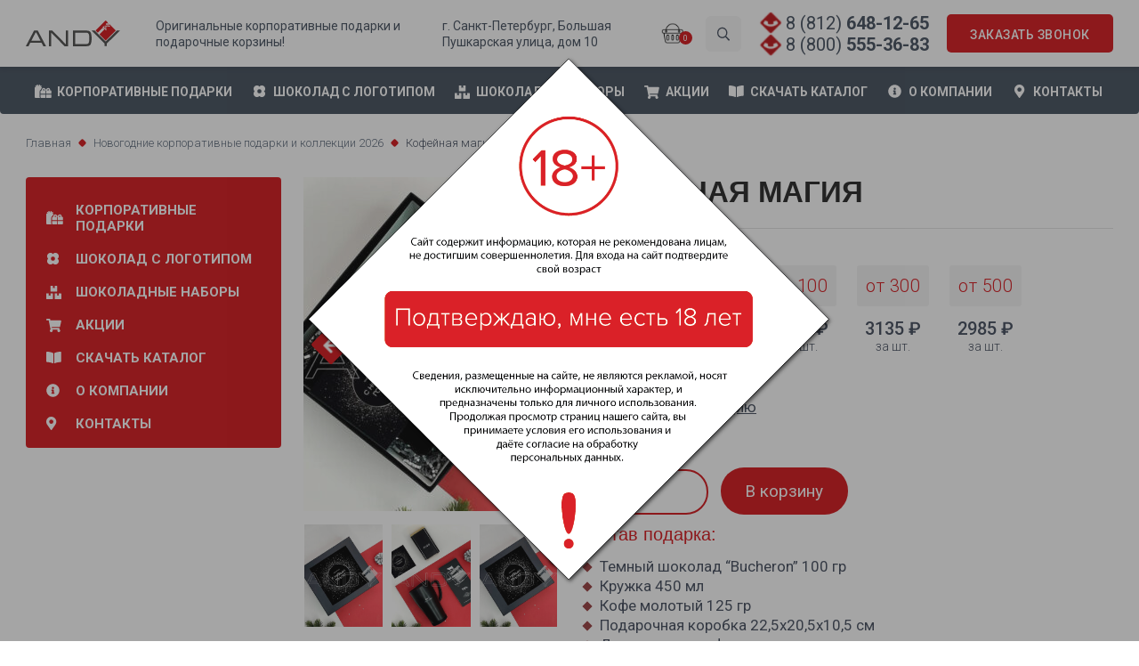

--- FILE ---
content_type: text/html; charset=UTF-8
request_url: https://andylab.ru/product/kofejnaya-magiya/
body_size: 19502
content:
<!doctype html>
<html lang="ru-RU" prefix="og: https://ogp.me/ns#">

<head>
	<meta charset="UTF-8">
	<meta name="viewport" content="width=device-width, initial-scale=1">
	<link rel="profile" href="https://gmpg.org/xfn/11">

	<link rel="stylesheet" href="https://andylab.ru/wp-content/themes/andygifts/assets/css/jquery-ui.css">
	<link rel="stylesheet" href="https://andylab.ru/wp-content/themes/andygifts/assets/css/jquery.fancybox.css">
	<link rel="stylesheet" href="https://andylab.ru/wp-content/themes/andygifts/assets/css/styles.css">
	<link rel="stylesheet" href="https://andylab.ru/wp-content/themes/andygifts/assets/css/custom.css">



	
<!-- SEO от Rank Math - https://rankmath.com/ -->
<title>Кофейная магия - Корпоративные подарки с логотипом: подчеркните бренд с индивидуальностью | Andylab</title>
<meta name="robots" content="follow, index, max-snippet:-1, max-video-preview:-1, max-image-preview:large"/>
<link rel="canonical" href="https://andylab.ru/product/kofejnaya-magiya/" />
<meta property="og:locale" content="ru_RU" />
<meta property="og:type" content="product" />
<meta property="og:title" content="Кофейная магия - Корпоративные подарки с логотипом: подчеркните бренд с индивидуальностью | Andylab" />
<meta property="og:url" content="https://andylab.ru/product/kofejnaya-magiya/" />
<meta property="og:site_name" content="Корпоративные подарки коллегам на праздники в СПБ ✅ - AndyLab" />
<meta property="og:updated_time" content="2024-07-09T17:24:09+03:00" />
<meta property="og:image" content="https://andylab.ru/wp-content/uploads/2024/07/img_3933_1200_auto_5_100.jpg" />
<meta property="og:image:secure_url" content="https://andylab.ru/wp-content/uploads/2024/07/img_3933_1200_auto_5_100.jpg" />
<meta property="og:image:width" content="1200" />
<meta property="og:image:height" content="1601" />
<meta property="og:image:alt" content="Кофейная магия" />
<meta property="og:image:type" content="image/jpeg" />
<meta property="product:price:amount" content="2985" />
<meta property="product:price:currency" content="RUB" />
<meta property="product:availability" content="instock" />
<meta name="twitter:card" content="summary_large_image" />
<meta name="twitter:title" content="Кофейная магия - Корпоративные подарки с логотипом: подчеркните бренд с индивидуальностью | Andylab" />
<meta name="twitter:image" content="https://andylab.ru/wp-content/uploads/2024/07/img_3933_1200_auto_5_100.jpg" />
<meta name="twitter:label1" content="Цена" />
<meta name="twitter:data1" content="2985&nbsp;&#8381;" />
<meta name="twitter:label2" content="Доступность" />
<meta name="twitter:data2" content="В наличии" />
<script type="application/ld+json" class="rank-math-schema">{"@context":"https://schema.org","@graph":[{"@type":"Organization","@id":"https://andylab.ru/#organization","name":"\u041a\u043e\u0440\u043f\u043e\u0440\u0430\u0442\u0438\u0432\u043d\u044b\u0435 \u043f\u043e\u0434\u0430\u0440\u043a\u0438 \u043a\u043e\u043b\u043b\u0435\u0433\u0430\u043c \u043d\u0430 \u043f\u0440\u0430\u0437\u0434\u043d\u0438\u043a\u0438 \u0432 \u0421\u041f\u0411 \u2705 - AndyLab"},{"@type":"WebSite","@id":"https://andylab.ru/#website","url":"https://andylab.ru","name":"\u041a\u043e\u0440\u043f\u043e\u0440\u0430\u0442\u0438\u0432\u043d\u044b\u0435 \u043f\u043e\u0434\u0430\u0440\u043a\u0438 \u043a\u043e\u043b\u043b\u0435\u0433\u0430\u043c \u043d\u0430 \u043f\u0440\u0430\u0437\u0434\u043d\u0438\u043a\u0438 \u0432 \u0421\u041f\u0411 \u2705 - AndyLab","publisher":{"@id":"https://andylab.ru/#organization"},"inLanguage":"ru-RU"},{"@type":"ImageObject","@id":"https://andylab.ru/wp-content/uploads/2024/07/img_3933_1200_auto_5_100.jpg?v=1734019892","url":"https://andylab.ru/wp-content/uploads/2024/07/img_3933_1200_auto_5_100.jpg?v=1734019892","width":"1200","height":"1601","inLanguage":"ru-RU"},{"@type":"ItemPage","@id":"https://andylab.ru/product/kofejnaya-magiya/#webpage","url":"https://andylab.ru/product/kofejnaya-magiya/","name":"\u041a\u043e\u0444\u0435\u0439\u043d\u0430\u044f \u043c\u0430\u0433\u0438\u044f - \u041a\u043e\u0440\u043f\u043e\u0440\u0430\u0442\u0438\u0432\u043d\u044b\u0435 \u043f\u043e\u0434\u0430\u0440\u043a\u0438 \u0441 \u043b\u043e\u0433\u043e\u0442\u0438\u043f\u043e\u043c: \u043f\u043e\u0434\u0447\u0435\u0440\u043a\u043d\u0438\u0442\u0435 \u0431\u0440\u0435\u043d\u0434 \u0441 \u0438\u043d\u0434\u0438\u0432\u0438\u0434\u0443\u0430\u043b\u044c\u043d\u043e\u0441\u0442\u044c\u044e | Andylab","datePublished":"2024-07-02T09:36:11+03:00","dateModified":"2024-07-09T17:24:09+03:00","isPartOf":{"@id":"https://andylab.ru/#website"},"primaryImageOfPage":{"@id":"https://andylab.ru/wp-content/uploads/2024/07/img_3933_1200_auto_5_100.jpg?v=1734019892"},"inLanguage":"ru-RU"},{"@type":"Product","name":"\u041a\u043e\u0444\u0435\u0439\u043d\u0430\u044f \u043c\u0430\u0433\u0438\u044f - \u041a\u043e\u0440\u043f\u043e\u0440\u0430\u0442\u0438\u0432\u043d\u044b\u0435 \u043f\u043e\u0434\u0430\u0440\u043a\u0438 \u0441 \u043b\u043e\u0433\u043e\u0442\u0438\u043f\u043e\u043c: \u043f\u043e\u0434\u0447\u0435\u0440\u043a\u043d\u0438\u0442\u0435 \u0431\u0440\u0435\u043d\u0434 \u0441 \u0438\u043d\u0434\u0438\u0432\u0438\u0434\u0443\u0430\u043b\u044c\u043d\u043e\u0441\u0442\u044c\u044e | Andylab","sku":"7780","category":"\u041d\u043e\u0432\u043e\u0433\u043e\u0434\u043d\u0438\u0435 \u043a\u043e\u0440\u043f\u043e\u0440\u0430\u0442\u0438\u0432\u043d\u044b\u0435 \u043f\u043e\u0434\u0430\u0440\u043a\u0438 \u0438 \u043a\u043e\u043b\u043b\u0435\u043a\u0446\u0438\u0438 2026","mainEntityOfPage":{"@id":"https://andylab.ru/product/kofejnaya-magiya/#webpage"},"image":[{"@type":"ImageObject","url":"https://andylab.ru/wp-content/uploads/2024/07/img_3933_1200_auto_5_100.jpg?v=1734019892","height":"1601","width":"1200"},{"@type":"ImageObject","url":"https://andylab.ru/wp-content/uploads/2024/07/img_3931_1200_auto_5_100.jpg?v=1734019891","height":"1601","width":"1200"},{"@type":"ImageObject","url":"https://andylab.ru/wp-content/uploads/2024/07/img_3935_1200_auto_5_100.jpg?v=1734019889","height":"1600","width":"1200"}],"offers":{"@type":"Offer","price":"2985.0","priceCurrency":"RUB","priceValidUntil":"2027-12-31","availability":"http://schema.org/InStock","itemCondition":"NewCondition","url":"https://andylab.ru/product/kofejnaya-magiya/","seller":{"@type":"Organization","@id":"https://andylab.ru/","name":"\u041a\u043e\u0440\u043f\u043e\u0440\u0430\u0442\u0438\u0432\u043d\u044b\u0435 \u043f\u043e\u0434\u0430\u0440\u043a\u0438 \u043a\u043e\u043b\u043b\u0435\u0433\u0430\u043c \u043d\u0430 \u043f\u0440\u0430\u0437\u0434\u043d\u0438\u043a\u0438 \u0432 \u0421\u041f\u0411 \u2705 - AndyLab","url":"https://andylab.ru","logo":""}},"additionalProperty":[{"@type":"PropertyValue","name":"pa_tip-tovara","value":"\u041a\u0430\u0440\u0442\u043e\u043d\u043d\u0430\u044f \u0443\u043f\u0430\u043a\u043e\u0432\u043a\u0430, \u041a\u043e\u0444\u0435\u0439\u043d\u0430\u044f \u043a\u043e\u043b\u043b\u0435\u043a\u0446\u0438\u044f"}],"@id":"https://andylab.ru/product/kofejnaya-magiya/#richSnippet"}]}</script>
<!-- /Rank Math WordPress SEO плагин -->

<link rel='dns-prefetch' href='//static.addtoany.com' />
<link rel="alternate" title="oEmbed (JSON)" type="application/json+oembed" href="https://andylab.ru/wp-json/oembed/1.0/embed?url=https%3A%2F%2Fandylab.ru%2Fproduct%2Fkofejnaya-magiya%2F" />
<link rel="alternate" title="oEmbed (XML)" type="text/xml+oembed" href="https://andylab.ru/wp-json/oembed/1.0/embed?url=https%3A%2F%2Fandylab.ru%2Fproduct%2Fkofejnaya-magiya%2F&#038;format=xml" />
<style id='wp-img-auto-sizes-contain-inline-css'>
img:is([sizes=auto i],[sizes^="auto," i]){contain-intrinsic-size:3000px 1500px}
/*# sourceURL=wp-img-auto-sizes-contain-inline-css */
</style>
<style id='wp-emoji-styles-inline-css'>

	img.wp-smiley, img.emoji {
		display: inline !important;
		border: none !important;
		box-shadow: none !important;
		height: 1em !important;
		width: 1em !important;
		margin: 0 0.07em !important;
		vertical-align: -0.1em !important;
		background: none !important;
		padding: 0 !important;
	}
/*# sourceURL=wp-emoji-styles-inline-css */
</style>
<style id='wp-block-library-inline-css'>
:root{--wp-block-synced-color:#7a00df;--wp-block-synced-color--rgb:122,0,223;--wp-bound-block-color:var(--wp-block-synced-color);--wp-editor-canvas-background:#ddd;--wp-admin-theme-color:#007cba;--wp-admin-theme-color--rgb:0,124,186;--wp-admin-theme-color-darker-10:#006ba1;--wp-admin-theme-color-darker-10--rgb:0,107,160.5;--wp-admin-theme-color-darker-20:#005a87;--wp-admin-theme-color-darker-20--rgb:0,90,135;--wp-admin-border-width-focus:2px}@media (min-resolution:192dpi){:root{--wp-admin-border-width-focus:1.5px}}.wp-element-button{cursor:pointer}:root .has-very-light-gray-background-color{background-color:#eee}:root .has-very-dark-gray-background-color{background-color:#313131}:root .has-very-light-gray-color{color:#eee}:root .has-very-dark-gray-color{color:#313131}:root .has-vivid-green-cyan-to-vivid-cyan-blue-gradient-background{background:linear-gradient(135deg,#00d084,#0693e3)}:root .has-purple-crush-gradient-background{background:linear-gradient(135deg,#34e2e4,#4721fb 50%,#ab1dfe)}:root .has-hazy-dawn-gradient-background{background:linear-gradient(135deg,#faaca8,#dad0ec)}:root .has-subdued-olive-gradient-background{background:linear-gradient(135deg,#fafae1,#67a671)}:root .has-atomic-cream-gradient-background{background:linear-gradient(135deg,#fdd79a,#004a59)}:root .has-nightshade-gradient-background{background:linear-gradient(135deg,#330968,#31cdcf)}:root .has-midnight-gradient-background{background:linear-gradient(135deg,#020381,#2874fc)}:root{--wp--preset--font-size--normal:16px;--wp--preset--font-size--huge:42px}.has-regular-font-size{font-size:1em}.has-larger-font-size{font-size:2.625em}.has-normal-font-size{font-size:var(--wp--preset--font-size--normal)}.has-huge-font-size{font-size:var(--wp--preset--font-size--huge)}.has-text-align-center{text-align:center}.has-text-align-left{text-align:left}.has-text-align-right{text-align:right}.has-fit-text{white-space:nowrap!important}#end-resizable-editor-section{display:none}.aligncenter{clear:both}.items-justified-left{justify-content:flex-start}.items-justified-center{justify-content:center}.items-justified-right{justify-content:flex-end}.items-justified-space-between{justify-content:space-between}.screen-reader-text{border:0;clip-path:inset(50%);height:1px;margin:-1px;overflow:hidden;padding:0;position:absolute;width:1px;word-wrap:normal!important}.screen-reader-text:focus{background-color:#ddd;clip-path:none;color:#444;display:block;font-size:1em;height:auto;left:5px;line-height:normal;padding:15px 23px 14px;text-decoration:none;top:5px;width:auto;z-index:100000}html :where(.has-border-color){border-style:solid}html :where([style*=border-top-color]){border-top-style:solid}html :where([style*=border-right-color]){border-right-style:solid}html :where([style*=border-bottom-color]){border-bottom-style:solid}html :where([style*=border-left-color]){border-left-style:solid}html :where([style*=border-width]){border-style:solid}html :where([style*=border-top-width]){border-top-style:solid}html :where([style*=border-right-width]){border-right-style:solid}html :where([style*=border-bottom-width]){border-bottom-style:solid}html :where([style*=border-left-width]){border-left-style:solid}html :where(img[class*=wp-image-]){height:auto;max-width:100%}:where(figure){margin:0 0 1em}html :where(.is-position-sticky){--wp-admin--admin-bar--position-offset:var(--wp-admin--admin-bar--height,0px)}@media screen and (max-width:600px){html :where(.is-position-sticky){--wp-admin--admin-bar--position-offset:0px}}

/*# sourceURL=wp-block-library-inline-css */
</style><link rel='stylesheet' id='wc-blocks-style-css' href='https://andylab.ru/wp-content/plugins/woocommerce/assets/client/blocks/wc-blocks.css?ver=wc-10.4.3' media='all' />
<style id='global-styles-inline-css'>
:root{--wp--preset--aspect-ratio--square: 1;--wp--preset--aspect-ratio--4-3: 4/3;--wp--preset--aspect-ratio--3-4: 3/4;--wp--preset--aspect-ratio--3-2: 3/2;--wp--preset--aspect-ratio--2-3: 2/3;--wp--preset--aspect-ratio--16-9: 16/9;--wp--preset--aspect-ratio--9-16: 9/16;--wp--preset--color--black: #000000;--wp--preset--color--cyan-bluish-gray: #abb8c3;--wp--preset--color--white: #ffffff;--wp--preset--color--pale-pink: #f78da7;--wp--preset--color--vivid-red: #cf2e2e;--wp--preset--color--luminous-vivid-orange: #ff6900;--wp--preset--color--luminous-vivid-amber: #fcb900;--wp--preset--color--light-green-cyan: #7bdcb5;--wp--preset--color--vivid-green-cyan: #00d084;--wp--preset--color--pale-cyan-blue: #8ed1fc;--wp--preset--color--vivid-cyan-blue: #0693e3;--wp--preset--color--vivid-purple: #9b51e0;--wp--preset--gradient--vivid-cyan-blue-to-vivid-purple: linear-gradient(135deg,rgb(6,147,227) 0%,rgb(155,81,224) 100%);--wp--preset--gradient--light-green-cyan-to-vivid-green-cyan: linear-gradient(135deg,rgb(122,220,180) 0%,rgb(0,208,130) 100%);--wp--preset--gradient--luminous-vivid-amber-to-luminous-vivid-orange: linear-gradient(135deg,rgb(252,185,0) 0%,rgb(255,105,0) 100%);--wp--preset--gradient--luminous-vivid-orange-to-vivid-red: linear-gradient(135deg,rgb(255,105,0) 0%,rgb(207,46,46) 100%);--wp--preset--gradient--very-light-gray-to-cyan-bluish-gray: linear-gradient(135deg,rgb(238,238,238) 0%,rgb(169,184,195) 100%);--wp--preset--gradient--cool-to-warm-spectrum: linear-gradient(135deg,rgb(74,234,220) 0%,rgb(151,120,209) 20%,rgb(207,42,186) 40%,rgb(238,44,130) 60%,rgb(251,105,98) 80%,rgb(254,248,76) 100%);--wp--preset--gradient--blush-light-purple: linear-gradient(135deg,rgb(255,206,236) 0%,rgb(152,150,240) 100%);--wp--preset--gradient--blush-bordeaux: linear-gradient(135deg,rgb(254,205,165) 0%,rgb(254,45,45) 50%,rgb(107,0,62) 100%);--wp--preset--gradient--luminous-dusk: linear-gradient(135deg,rgb(255,203,112) 0%,rgb(199,81,192) 50%,rgb(65,88,208) 100%);--wp--preset--gradient--pale-ocean: linear-gradient(135deg,rgb(255,245,203) 0%,rgb(182,227,212) 50%,rgb(51,167,181) 100%);--wp--preset--gradient--electric-grass: linear-gradient(135deg,rgb(202,248,128) 0%,rgb(113,206,126) 100%);--wp--preset--gradient--midnight: linear-gradient(135deg,rgb(2,3,129) 0%,rgb(40,116,252) 100%);--wp--preset--font-size--small: 13px;--wp--preset--font-size--medium: 20px;--wp--preset--font-size--large: 36px;--wp--preset--font-size--x-large: 42px;--wp--preset--spacing--20: 0.44rem;--wp--preset--spacing--30: 0.67rem;--wp--preset--spacing--40: 1rem;--wp--preset--spacing--50: 1.5rem;--wp--preset--spacing--60: 2.25rem;--wp--preset--spacing--70: 3.38rem;--wp--preset--spacing--80: 5.06rem;--wp--preset--shadow--natural: 6px 6px 9px rgba(0, 0, 0, 0.2);--wp--preset--shadow--deep: 12px 12px 50px rgba(0, 0, 0, 0.4);--wp--preset--shadow--sharp: 6px 6px 0px rgba(0, 0, 0, 0.2);--wp--preset--shadow--outlined: 6px 6px 0px -3px rgb(255, 255, 255), 6px 6px rgb(0, 0, 0);--wp--preset--shadow--crisp: 6px 6px 0px rgb(0, 0, 0);}:where(.is-layout-flex){gap: 0.5em;}:where(.is-layout-grid){gap: 0.5em;}body .is-layout-flex{display: flex;}.is-layout-flex{flex-wrap: wrap;align-items: center;}.is-layout-flex > :is(*, div){margin: 0;}body .is-layout-grid{display: grid;}.is-layout-grid > :is(*, div){margin: 0;}:where(.wp-block-columns.is-layout-flex){gap: 2em;}:where(.wp-block-columns.is-layout-grid){gap: 2em;}:where(.wp-block-post-template.is-layout-flex){gap: 1.25em;}:where(.wp-block-post-template.is-layout-grid){gap: 1.25em;}.has-black-color{color: var(--wp--preset--color--black) !important;}.has-cyan-bluish-gray-color{color: var(--wp--preset--color--cyan-bluish-gray) !important;}.has-white-color{color: var(--wp--preset--color--white) !important;}.has-pale-pink-color{color: var(--wp--preset--color--pale-pink) !important;}.has-vivid-red-color{color: var(--wp--preset--color--vivid-red) !important;}.has-luminous-vivid-orange-color{color: var(--wp--preset--color--luminous-vivid-orange) !important;}.has-luminous-vivid-amber-color{color: var(--wp--preset--color--luminous-vivid-amber) !important;}.has-light-green-cyan-color{color: var(--wp--preset--color--light-green-cyan) !important;}.has-vivid-green-cyan-color{color: var(--wp--preset--color--vivid-green-cyan) !important;}.has-pale-cyan-blue-color{color: var(--wp--preset--color--pale-cyan-blue) !important;}.has-vivid-cyan-blue-color{color: var(--wp--preset--color--vivid-cyan-blue) !important;}.has-vivid-purple-color{color: var(--wp--preset--color--vivid-purple) !important;}.has-black-background-color{background-color: var(--wp--preset--color--black) !important;}.has-cyan-bluish-gray-background-color{background-color: var(--wp--preset--color--cyan-bluish-gray) !important;}.has-white-background-color{background-color: var(--wp--preset--color--white) !important;}.has-pale-pink-background-color{background-color: var(--wp--preset--color--pale-pink) !important;}.has-vivid-red-background-color{background-color: var(--wp--preset--color--vivid-red) !important;}.has-luminous-vivid-orange-background-color{background-color: var(--wp--preset--color--luminous-vivid-orange) !important;}.has-luminous-vivid-amber-background-color{background-color: var(--wp--preset--color--luminous-vivid-amber) !important;}.has-light-green-cyan-background-color{background-color: var(--wp--preset--color--light-green-cyan) !important;}.has-vivid-green-cyan-background-color{background-color: var(--wp--preset--color--vivid-green-cyan) !important;}.has-pale-cyan-blue-background-color{background-color: var(--wp--preset--color--pale-cyan-blue) !important;}.has-vivid-cyan-blue-background-color{background-color: var(--wp--preset--color--vivid-cyan-blue) !important;}.has-vivid-purple-background-color{background-color: var(--wp--preset--color--vivid-purple) !important;}.has-black-border-color{border-color: var(--wp--preset--color--black) !important;}.has-cyan-bluish-gray-border-color{border-color: var(--wp--preset--color--cyan-bluish-gray) !important;}.has-white-border-color{border-color: var(--wp--preset--color--white) !important;}.has-pale-pink-border-color{border-color: var(--wp--preset--color--pale-pink) !important;}.has-vivid-red-border-color{border-color: var(--wp--preset--color--vivid-red) !important;}.has-luminous-vivid-orange-border-color{border-color: var(--wp--preset--color--luminous-vivid-orange) !important;}.has-luminous-vivid-amber-border-color{border-color: var(--wp--preset--color--luminous-vivid-amber) !important;}.has-light-green-cyan-border-color{border-color: var(--wp--preset--color--light-green-cyan) !important;}.has-vivid-green-cyan-border-color{border-color: var(--wp--preset--color--vivid-green-cyan) !important;}.has-pale-cyan-blue-border-color{border-color: var(--wp--preset--color--pale-cyan-blue) !important;}.has-vivid-cyan-blue-border-color{border-color: var(--wp--preset--color--vivid-cyan-blue) !important;}.has-vivid-purple-border-color{border-color: var(--wp--preset--color--vivid-purple) !important;}.has-vivid-cyan-blue-to-vivid-purple-gradient-background{background: var(--wp--preset--gradient--vivid-cyan-blue-to-vivid-purple) !important;}.has-light-green-cyan-to-vivid-green-cyan-gradient-background{background: var(--wp--preset--gradient--light-green-cyan-to-vivid-green-cyan) !important;}.has-luminous-vivid-amber-to-luminous-vivid-orange-gradient-background{background: var(--wp--preset--gradient--luminous-vivid-amber-to-luminous-vivid-orange) !important;}.has-luminous-vivid-orange-to-vivid-red-gradient-background{background: var(--wp--preset--gradient--luminous-vivid-orange-to-vivid-red) !important;}.has-very-light-gray-to-cyan-bluish-gray-gradient-background{background: var(--wp--preset--gradient--very-light-gray-to-cyan-bluish-gray) !important;}.has-cool-to-warm-spectrum-gradient-background{background: var(--wp--preset--gradient--cool-to-warm-spectrum) !important;}.has-blush-light-purple-gradient-background{background: var(--wp--preset--gradient--blush-light-purple) !important;}.has-blush-bordeaux-gradient-background{background: var(--wp--preset--gradient--blush-bordeaux) !important;}.has-luminous-dusk-gradient-background{background: var(--wp--preset--gradient--luminous-dusk) !important;}.has-pale-ocean-gradient-background{background: var(--wp--preset--gradient--pale-ocean) !important;}.has-electric-grass-gradient-background{background: var(--wp--preset--gradient--electric-grass) !important;}.has-midnight-gradient-background{background: var(--wp--preset--gradient--midnight) !important;}.has-small-font-size{font-size: var(--wp--preset--font-size--small) !important;}.has-medium-font-size{font-size: var(--wp--preset--font-size--medium) !important;}.has-large-font-size{font-size: var(--wp--preset--font-size--large) !important;}.has-x-large-font-size{font-size: var(--wp--preset--font-size--x-large) !important;}
/*# sourceURL=global-styles-inline-css */
</style>

<style id='classic-theme-styles-inline-css'>
/*! This file is auto-generated */
.wp-block-button__link{color:#fff;background-color:#32373c;border-radius:9999px;box-shadow:none;text-decoration:none;padding:calc(.667em + 2px) calc(1.333em + 2px);font-size:1.125em}.wp-block-file__button{background:#32373c;color:#fff;text-decoration:none}
/*# sourceURL=/wp-includes/css/classic-themes.min.css */
</style>
<link rel='stylesheet' id='contact-form-7-css' href='https://andylab.ru/wp-content/plugins/contact-form-7/includes/css/styles.css?ver=6.1.4' media='all' />
<link rel='stylesheet' id='woocommerce-smallscreen-css' href='https://andylab.ru/wp-content/plugins/woocommerce/assets/css/woocommerce-smallscreen.css?ver=10.4.3' media='only screen and (max-width: 768px)' />
<style id='woocommerce-inline-inline-css'>
.woocommerce form .form-row .required { visibility: visible; }
/*# sourceURL=woocommerce-inline-inline-css */
</style>
<link rel='stylesheet' id='andygifts-style-css' href='https://andylab.ru/wp-content/themes/andygifts/style.css?ver=1.0.0' media='all' />
<link rel='stylesheet' id='addtoany-css' href='https://andylab.ru/wp-content/plugins/add-to-any/addtoany.min.css?ver=1.16' media='all' />
<script id="addtoany-core-js-before">
window.a2a_config=window.a2a_config||{};a2a_config.callbacks=[];a2a_config.overlays=[];a2a_config.templates={};a2a_localize = {
	Share: "Отправить",
	Save: "Сохранить",
	Subscribe: "Подписаться",
	Email: "E-mail",
	Bookmark: "В закладки!",
	ShowAll: "Показать все",
	ShowLess: "Показать остальное",
	FindServices: "Найти сервис(ы)",
	FindAnyServiceToAddTo: "Найти сервис и добавить",
	PoweredBy: "Работает на",
	ShareViaEmail: "Поделиться по электронной почте",
	SubscribeViaEmail: "Подписаться по электронной почте",
	BookmarkInYourBrowser: "Добавить в закладки",
	BookmarkInstructions: "Нажмите Ctrl+D или \u2318+D, чтобы добавить страницу в закладки",
	AddToYourFavorites: "Добавить в Избранное",
	SendFromWebOrProgram: "Отправлять с любого email-адреса или email-программы",
	EmailProgram: "Почтовая программа",
	More: "Подробнее&#8230;",
	ThanksForSharing: "Спасибо, что поделились!",
	ThanksForFollowing: "Спасибо за подписку!"
};


//# sourceURL=addtoany-core-js-before
</script>
<script defer src="https://static.addtoany.com/menu/page.js" id="addtoany-core-js"></script>
<script src="https://andylab.ru/wp-includes/js/jquery/jquery.min.js?ver=3.7.1" id="jquery-core-js"></script>
<script src="https://andylab.ru/wp-includes/js/jquery/jquery-migrate.min.js?ver=3.4.1" id="jquery-migrate-js"></script>
<script defer src="https://andylab.ru/wp-content/plugins/add-to-any/addtoany.min.js?ver=1.1" id="addtoany-jquery-js"></script>
<script src="https://andylab.ru/wp-content/plugins/woocommerce/assets/js/jquery-blockui/jquery.blockUI.min.js?ver=2.7.0-wc.10.4.3" id="wc-jquery-blockui-js" defer data-wp-strategy="defer"></script>
<script id="wc-add-to-cart-js-extra">
var wc_add_to_cart_params = {"ajax_url":"/wp-admin/admin-ajax.php","wc_ajax_url":"/?wc-ajax=%%endpoint%%","i18n_view_cart":"\u041f\u0440\u043e\u0441\u043c\u043e\u0442\u0440 \u043a\u043e\u0440\u0437\u0438\u043d\u044b","cart_url":"https://andylab.ru/cart/","is_cart":"","cart_redirect_after_add":"no"};
//# sourceURL=wc-add-to-cart-js-extra
</script>
<script src="https://andylab.ru/wp-content/plugins/woocommerce/assets/js/frontend/add-to-cart.min.js?ver=10.4.3" id="wc-add-to-cart-js" defer data-wp-strategy="defer"></script>
<script id="wc-single-product-js-extra">
var wc_single_product_params = {"i18n_required_rating_text":"\u041f\u043e\u0436\u0430\u043b\u0443\u0439\u0441\u0442\u0430, \u043f\u043e\u0441\u0442\u0430\u0432\u044c\u0442\u0435 \u043e\u0446\u0435\u043d\u043a\u0443","i18n_rating_options":["1 \u0438\u0437 5 \u0437\u0432\u0451\u0437\u0434","2 \u0438\u0437 5 \u0437\u0432\u0451\u0437\u0434","3 \u0438\u0437 5 \u0437\u0432\u0451\u0437\u0434","4 \u0438\u0437 5 \u0437\u0432\u0451\u0437\u0434","5 \u0438\u0437 5 \u0437\u0432\u0451\u0437\u0434"],"i18n_product_gallery_trigger_text":"\u041f\u0440\u043e\u0441\u043c\u043e\u0442\u0440 \u0433\u0430\u043b\u0435\u0440\u0435\u0438 \u0438\u0437\u043e\u0431\u0440\u0430\u0436\u0435\u043d\u0438\u0439 \u0432 \u043f\u043e\u043b\u043d\u043e\u044d\u043a\u0440\u0430\u043d\u043d\u043e\u043c \u0440\u0435\u0436\u0438\u043c\u0435","review_rating_required":"yes","flexslider":{"rtl":false,"animation":"slide","smoothHeight":true,"directionNav":false,"controlNav":"thumbnails","slideshow":false,"animationSpeed":500,"animationLoop":false,"allowOneSlide":false},"zoom_enabled":"","zoom_options":[],"photoswipe_enabled":"","photoswipe_options":{"shareEl":false,"closeOnScroll":false,"history":false,"hideAnimationDuration":0,"showAnimationDuration":0},"flexslider_enabled":""};
//# sourceURL=wc-single-product-js-extra
</script>
<script src="https://andylab.ru/wp-content/plugins/woocommerce/assets/js/frontend/single-product.min.js?ver=10.4.3" id="wc-single-product-js" defer data-wp-strategy="defer"></script>
<script src="https://andylab.ru/wp-content/plugins/woocommerce/assets/js/js-cookie/js.cookie.min.js?ver=2.1.4-wc.10.4.3" id="wc-js-cookie-js" defer data-wp-strategy="defer"></script>
<script id="woocommerce-js-extra">
var woocommerce_params = {"ajax_url":"/wp-admin/admin-ajax.php","wc_ajax_url":"/?wc-ajax=%%endpoint%%","i18n_password_show":"\u041f\u043e\u043a\u0430\u0437\u0430\u0442\u044c \u043f\u0430\u0440\u043e\u043b\u044c","i18n_password_hide":"\u0421\u043a\u0440\u044b\u0442\u044c \u043f\u0430\u0440\u043e\u043b\u044c"};
//# sourceURL=woocommerce-js-extra
</script>
<script src="https://andylab.ru/wp-content/plugins/woocommerce/assets/js/frontend/woocommerce.min.js?ver=10.4.3" id="woocommerce-js" defer data-wp-strategy="defer"></script>
<link rel="https://api.w.org/" href="https://andylab.ru/wp-json/" /><link rel="alternate" title="JSON" type="application/json" href="https://andylab.ru/wp-json/wp/v2/product/3837" /><link rel="EditURI" type="application/rsd+xml" title="RSD" href="https://andylab.ru/xmlrpc.php?rsd" />
<meta name="generator" content="WordPress 6.9" />
<link rel='shortlink' href='https://andylab.ru/?p=3837' />
<!-- Yandex.Metrika counter -->
<script type="text/javascript" >
   (function(m,e,t,r,i,k,a){m[i]=m[i]||function(){(m[i].a=m[i].a||[]).push(arguments)};
   m[i].l=1*new Date();
   for (var j = 0; j < document.scripts.length; j++) {if (document.scripts[j].src === r) { return; }}
   k=e.createElement(t),a=e.getElementsByTagName(t)[0],k.async=1,k.src=r,a.parentNode.insertBefore(k,a)})
   (window, document, "script", "https://mc.yandex.ru/metrika/tag.js", "ym");

   ym(90722450, "init", {
        clickmap:true,
        trackLinks:true,
        accurateTrackBounce:true,
        webvisor:true
   });
</script>
<noscript><div><img src="https://mc.yandex.ru/watch/90722450" style="position:absolute; left:-9999px;" alt="" /></div></noscript>
<!-- /Yandex.Metrika counter -->

<!-- Begin Verbox {literal} -->
<script>
    (function(){(function c(d,w,m,i) {
        window.supportAPIMethod = m;
        var s = d.createElement('script');
        s.id = 'supportScript'; 
        var id = '53e75712d3b8b3e3e3c1276caa2118d0';
        s.src = (!i ? 'https://admin.verbox.ru/support/support.js' : 'https://static.site-chat.me/support/support.int.js') + '?h=' + id;
        s.onerror = i ? undefined : function(){c(d,w,m,true)};
        w[m] = w[m] ? w[m] : function(){(w[m].q = w[m].q ? w[m].q : []).push(arguments);};
        (d.head ? d.head : d.body).appendChild(s);
    })(document,window,'Verbox')})();
</script>
<!-- {/literal} End Verbox --><link rel="pingback" href="https://andylab.ru/xmlrpc.php">	<noscript><style>.woocommerce-product-gallery{ opacity: 1 !important; }</style></noscript>
	<link rel="icon" href="https://andylab.ru/wp-content/uploads/2024/06/cropped-favicon-100x100.png?v=1734023812" sizes="32x32" />
<link rel="icon" href="https://andylab.ru/wp-content/uploads/2024/06/cropped-favicon-300x300.png?v=1734023812" sizes="192x192" />
<link rel="apple-touch-icon" href="https://andylab.ru/wp-content/uploads/2024/06/cropped-favicon-300x300.png?v=1734023812" />
<meta name="msapplication-TileImage" content="https://andylab.ru/wp-content/uploads/2024/06/cropped-favicon-300x300.png?v=1734023812" />
		<style id="wp-custom-css">
			.nav-previous{
	display: none;
}

/* .count-cart{
	display: inline !important;
} */		</style>
		</head>

<body class="wp-singular product-template-default single single-product postid-3837 wp-theme-andygifts theme-andygifts woocommerce woocommerce-page woocommerce-no-js">
	
	<div class="overflow">
		<header class="header">
			<div class="scroll__header">
				<div class="scroll__header__up">
					<div class="wrap flex">
						<div class="header__left flex">
							<a href="/" class="header__logo"><img src="https://andylab.ru/wp-content/themes/andygifts/assets/images/logo.svg" alt="Andylab"></a>
							<p class="header__text">Оригинальные корпоративные подарки и подарочные корзины!</p>
							<p class="header__text _address">г. Санкт-Петербург, Большая Пушкарская улица, дом 10</p>
						</div>
						<div class="header__right flex">
							<div class="img-cart" style="">
								<a href="/cart/"> <img src="https://andylab.ru/wp-content/themes/andygifts/assets/images/shopping-cart.png" alt="" style="width: 25px;"></a>
								 <span class="count js-cart-amount count-cart">0</span>
							</div>
							<div class="header__right-search"></div>
							<div class="header__contacts flex">
								<a href="tel:+78126481265" class="tel">8 (812) <strong>648-12-65</strong></a><a href="tel:+78005553683" class="tel">8 (800) <strong>555-36-83</strong></a>
							</div>
							<a class="header__btn btn" href="javascript:void(0)" data-popup-target="ordercall">Заказать звонок</a>
							<div class="menu__toggle">
								<div></div>
							</div>
						</div>
					</div>
				</div>
				<div class="scroll__header__menu">
					<div class="wrap">
						<form class="scroll__header__search" action="/" method="get">
							<input type="text" name="s" value="" placeholder="поиск"><input type="submit" value="">
						</form>
						<ul class="menu flex">
							<li class="menu-item-has-children">
								<a href="/speczpredlozhenie/">Корпоративные подарки</a>
								<ul>
									<li><a href="/product-category/novogodnie-kollekczii/">Новогодние коллекции</a></li>
									<li><a href="/product-category/vip-podarki/">VIP Подарки</a></li>
									<li><a href="/product-category/podarki-na-23-fevralya/">Подарки на 23 февраля</a></li>
									<li><a href="/product-category/podarki-na-8-marta/">Подарки на 8 марта</a></li>
									<li><a href="/product-category/podarki-na-9-maya/">Подарки на 9 мая</a></li>
									<li><a href="/product-category/den-himika/">День химика</a></li>
									<li><a href="/product-category/den-mediczinskogo-rabotnika/">День медицинского работника</a></li>
									<li><a href="/product-category/den-stroitelya/">День строителя</a></li>
									<li><a href="/product-category/den-zheleznodorozhnika/">День железнодорожника</a></li>
									<li><a href="/product-category/novogodnie-podarki/">Новогодние подарки</a></li>
									<li><a href="/product-category/podarki-partneram/">Подарки партнерам </a></li>
									<li><a href="/product-category/podarki-sotrudnikam/">Подарки сотрудникам</a></li>
									<li><a href="/product-category/den-neftyanika/">День нефтяной и газовой промышленности </a></li>
									<li><a href="/product-category/kofejnye-nabory/">Кофейные наборы</a></li>
									<li><a href="/product-category/chajnye-podarki/">Чайные подарки</a></li>
									<li><a href="/product-category/nabory-s-alkogolem/">Наборы с алкоголем</a></li>
									<li><a href="/product-category/podarochnye-korziny">Подарочные корзины</a></li>
									<li><a href="/product-category/uyutnye-podarki/">Уютные подарки</a></li>
									<li><a href="/product-category/eko-podarki/">Эко подарки</a></li>
									<li><a href="/product-category/podarochnye-nabory-s-pechenem">Подарочные наборы с печеньем</a></li>
								</ul>
							</li>
							<li><a href="/product-category/shokolad-s-logotipom/">Шоколад с логотипом</a></li>
							<li><a href="/product-category/shokoladnye-nabory/">Шоколадные наборы</a></li>
							<li><a href="/product-category/speczpredlozhenie/">Акции</a></li>
							<li class="menu-item-has-children">
								<a href="javascript:void(0)">Скачать каталог</a>
<ul class="pdf-catalog-menu"><li><a href="https://andylab.ru/wp-content/uploads/2024/08/katalog-korporativnyh-podarkov-2026-s-alkoglem.pdf" target="_blank">Каталог новогодних подарков с алкоголем 2026 год</a></li><li><a href="https://andylab.ru/wp-content/uploads/2024/08/katalog-korporativnyh-podarkov-2026-bez-alkogolya.pdf" target="_blank">Каталог новогодних подарков без алкоголя 2026 год</a></li><li><a href="https://andylab.ru/wp-content/uploads/2024/08/katalog_profprazdkiki_.pdf" target="_blank">Каталог подарков на профессиональные праздники</a></li><li><a href="https://andylab.ru/wp-content/uploads/2024/08/katalog_23_fevr_2024_andy.pdf" target="_blank">Каталог подарков на 23 февраля</a></li><li><a href="https://andylab.ru/wp-content/uploads/2024/08/katalog_8_marta_andy.pdf" target="_blank">Каталог подарков на 8 марта</a></li></ul>

							</li>
							<li><a href="/o-kompanii/">О компании</a></li>
							<li><a href="/kontakty/">Контакты</a></li>
						</ul>
					</div>
				</div>
			</div>
		</header>
	<div id="primary" class="content-area"><main id="main" class="site-main" role="main">
					
			

<main class="single__present wrap">

    <ul class="breadcrumbs flex"><li><a href="https://andylab.ru">Главная</a></li><li><a href="https://andylab.ru/product-category/novogodnie-kollekczii/">Новогодние корпоративные подарки и коллекции 2026</a></li><li>Кофейная магия</li></ul>
    <div class="single__present__wrap flex">

        <aside class="aside">
	<ul class="aside__menu menu">
		<li class="menu-item-has-children">
			<a href="/specpredlozheniya/">Корпоративные подарки</a>
			<ul>
				<li><a href="/product-category/novogodnie-kollekczii/">Новогодние коллекции 2025</a></li>
				<li><a href="/product-category/vip-podarki/">VIP Подарки</a></li>
				<li><a href="/product-category/podarki-na-23-fevralya/">Подарки на 23 февраля</a></li>
				<li><a href="/product-category/podarki-na-8-marta/">Подарки на 8 марта</a></li>
				<li><a href="/product-category/podarki-na-9-maya/">Подарки на 9 мая</a></li>
				<li><a href="/product-category/den-himika/">День химика</a></li>
				<li><a href="/product-category/den-mediczinskogo-rabotnika/">День медицинского работника</a></li>
				<li><a href="/product-category/den-stroitelya/">День строителя</a></li>
				<li><a href="/product-category/den-zheleznodorozhnika/">День железнодорожника</a></li>
				<li><a href="/product-category/novogodnie-podarki/">Новогодние подарки</a></li>
				<li><a href="/product-category/podarki-partneram/">Подарки партнерам </a></li>
				<li><a href="/product-category/podarki-sotrudnikam/">Подарки сотрудникам</a></li>
				<li><a href="/product-category/den-neftyanika/">День нефтяной и газовой промышленности </a></li>
				<li><a href="/product-category/kofejnye-nabory/">Кофейные наборы</a></li>
				<li><a href="/product-category/chajnye-podarki/">Чайные подарки</a></li>
				<li><a href="/product-category/nabory-s-alkogolem/">Наборы с алкоголем</a></li>
				<li><a href="/product-category/podarochnye-korziny">Подарочные корзины</a></li>
				<li><a href="/product-category/uyutnye-podarki/">Уютные подарки</a></li>
				<li><a href="/product-category/eko-podarki/">Эко подарки</a></li>
				<li><a href="/product-category/podarochnye-nabory-s-pechenem">Подарочные наборы с печеньем</a></li>
			</ul>
		</li>
		<li><a href="/product-category/shokolad-s-logotipom/">Шоколад с логотипом</a></li>
		<li><a href="/product-category/shokoladnye-nabory/">Шоколадные наборы</a></li>
		<li><a href="/product-category/speczpredlozhenie/">Акции</a></li>
		<li class="menu-item-has-children">
			<a href="javascript:void(0)">Скачать каталог</a>
			<ul class="pdf-catalog-menu"><li><a href="https://andylab.ru/wp-content/uploads/2024/08/katalog-korporativnyh-podarkov-2026-s-alkoglem.pdf" target="_blank">Каталог новогодних подарков с алкоголем 2026 год</a></li><li><a href="https://andylab.ru/wp-content/uploads/2024/08/katalog-korporativnyh-podarkov-2026-bez-alkogolya.pdf" target="_blank">Каталог новогодних подарков без алкоголя 2026 год</a></li><li><a href="https://andylab.ru/wp-content/uploads/2024/08/katalog_profprazdkiki_.pdf" target="_blank">Каталог подарков на профессиональные праздники</a></li><li><a href="https://andylab.ru/wp-content/uploads/2024/08/katalog_23_fevr_2024_andy.pdf" target="_blank">Каталог подарков на 23 февраля</a></li><li><a href="https://andylab.ru/wp-content/uploads/2024/08/katalog_8_marta_andy.pdf" target="_blank">Каталог подарков на 8 марта</a></li></ul>
		</li>
		<li><a href="/o-kompanii/">О компании</a></li>
		<li><a href="/kontakty/">Контакты</a></li>
	</ul>
</aside>

        <div class="single__present__content">
            <div class="single__present__main__info flex">



                <div class="single__present__main__info__left">
                    <div class="single__present__slider owl-carousel owl-theme owl-loaded owl-drag">
                       <div class="owl-stage-outer">
    <div class="owl-stage" style="transform: translate3d(-570px, 0px, 0px); transition: all 0s ease 0s; width: 1995px;">
        
                    <div class="owl-item" style="width: 285px;">
                <div class="slide">
                    <a class="slide" data-fancybox="product-gallery" href="https://andylab.ru/wp-content/uploads/2024/07/img_3933_1200_auto_5_100.jpg?v=1734019892" style="background-image: url(https://andylab.ru/wp-content/uploads/2024/07/img_3933_1200_auto_5_100-375x375.jpg?v=1734019892);"></a>
                </div>
            </div>
                        <div class="owl-item" style="width: 285px;">
                    <div class="slide">
                        <a class="slide" data-fancybox="product-gallery" href="https://andylab.ru/wp-content/uploads/2024/07/img_3931_1200_auto_5_100.jpg?v=1734019891" style="background-image: url(https://andylab.ru/wp-content/uploads/2024/07/img_3931_1200_auto_5_100-375x375.jpg?v=1734019891);"></a>
                    </div>
                </div>
                        <div class="owl-item" style="width: 285px;">
                    <div class="slide">
                        <a class="slide" data-fancybox="product-gallery" href="https://andylab.ru/wp-content/uploads/2024/07/img_3935_1200_auto_5_100.jpg?v=1734019889" style="background-image: url(https://andylab.ru/wp-content/uploads/2024/07/img_3935_1200_auto_5_100-375x375.jpg?v=1734019889);"></a>
                    </div>
                </div>
            </div>
</div>

                        <div class="owl-nav disabled">
                            <button type="button" role="presentation" class="owl-prev"></button>
                            <button type="button" role="presentation" class="owl-next"></button>
                        </div>
                        <div class="owl-dots disabled"></div>
                    </div>
                    <div class="single__present__thumbnails owl-carousel owl-theme owl-loaded owl-drag">
                        <div class="owl-stage-outer">
                            <div class="owl-stage">
                                                                        <div class="owl-item" style="width: 88.333px; margin-right: 10px;">
                                            <a style="background-image: url(https://andylab.ru/wp-content/uploads/2024/07/img_3931_1200_auto_5_100-375x375.jpg?v=1734019891);"></a>
                                        </div>
                                                                        <div class="owl-item" style="width: 88.333px; margin-right: 10px;">
                                            <a style="background-image: url(https://andylab.ru/wp-content/uploads/2024/07/img_3935_1200_auto_5_100-375x375.jpg?v=1734019889);"></a>
                                        </div>
                                                            </div>
                        </div>
                        <div class="owl-nav disabled">
                            <button type="button" role="presentation" class="owl-prev"></button>
                            <button type="button" role="presentation" class="owl-next"></button>
                        </div>
                        <div class="owl-dots disabled"></div>
                    </div>


                    <!-- 	Описание -->
                                        <!-- 	Описание -->

                </div>

                <div class="single__present__main__info__right">
                    <h1 class="single__present__title">Кофейная магия</h1>
                    <!-- ЦЕНЫ -->
                    <div class="price__variation flex">
<div class="price__variation__item">
<div class="btn">от 30</div>
<p class="price">3585 ₽</p>
<p class="price__footnote">за шт.</p>
</div>
<div class="price__variation__item">
<div class="btn">от 50</div>
<p class="price">3435 ₽</p>
<p class="price__footnote">за шт.</p>
</div>
<div class="price__variation__item">
<div class="btn">от 100</div>
<p class="price">3285 ₽</p>
<p class="price__footnote">за шт.</p>
</div>
<div class="price__variation__item">
<div class="btn">от 300</div>
<p class="price">3135 ₽</p>
<p class="price__footnote">за шт.</p>
</div>
<div class="price__variation__item">
<div class="btn">от 500</div>
<p class="price">2985 ₽</p>
<p class="price__footnote">за шт.</p>
</div>
</div>
					<input type="hidden" id="selected_price" name="selected_price" value="">
					<!-- ЦЕНЫ -->
                    
                    
<div class="add-presentation">
<a href="#">Добавить в презентацию</a>
</div>

                    <!-- В корзину -->
               <form class="cart" method="post" enctype='multipart/form-data'>
    <div class="quantity">
        <input type="number" id="quantity_3837" class="input-text qty text" step="1" min="1" max="" name="quantity" value="1" title="Qty" size="4" pattern="[0-9]*" inputmode="numeric" aria-labelledby="quantity_3837_label" />
    </div>
    <a href="/product/kofejnaya-magiya/?add-to-cart=3837" aria-describedby="woocommerce_loop_add_to_cart_link_describedby_3837" data-quantity="1" class="wp-block-button__link add_to_cart_button ajax_add_to_cart" data-product_id="3837" data-product_sku="7780" aria-label="Добавить в корзину &ldquo;Кофейная магия&rdquo;" rel="nofollow" data-success_message="«Кофейная магия» добавлен в вашу корзину" role="button">В корзину</a>	<span id="woocommerce_loop_add_to_cart_link_describedby_3837" class="screen-reader-text">
			</span>
</form>

               
                    <!-- В корзину -->
                    
                    <!-- Состав подарка -->
                    <div class="composition">
<h3 class="composition__title">Состав подарка:</h3>
<ul>
<li>Темный шоколад “Bucheron” 100 гр</li>
<li>Кружка 450 мл</li>
<li>Кофе молотый 125 гр</li>
<li>Подарочная коробка 22,5х20,5х10,5 см</li>
<li>Декоративное оформление</li>
</ul>
</div>
                    <!-- Состав подарка -->

                    <!-- Брендирование -->
                    <div class="branding">
<h3 class="branding__title">Брендирование (бесплатно):</h3>
<ul>
<li>Корпоративная открытка по индивидуальному дизайну 10х10 см</li>
<li>Шубер на кофе с логотипом Вашей компании</li>
<li>Печать на кружке с логотипом Вашей компании</li>
<li>Наклейка на крышку коробки по индивидуальному дизайну</li>
</ul>
</div>
                    <!-- Брендирование -->

                    <div class="single__product__footnote">
                        <p>Каждый подарок может быть дополнен продукцией на ваш выбор. <br>По вашему желанию, мы можем заменить любой компонент в наборе.</p>
                    </div>
                </div>
            </div>




            <section class="popular__presents">
                <div class="wrap">
                    <h2 class="popular__presents__title title">Вам может понравится</h2>
                    <div class="popular__presents__slider owl-carousel owl-theme owl-loaded owl-drag">
                        <div class="owl-stage-outer">
                            <div class="owl-stage" style="transform: translate3d(-1825px, 0px, 0px); transition: all 0s ease 0s; width: 7302px;">

                                                                        <div class="owl-item cloned" style="width: 279.248px; margin-right: 25px;">
                                            <div class="product-item slide flex" data-id="8526">
                                                <a class="popular__presents__slide__img__link" href="https://andylab.ru/product/elegance/">
                                                    <div class="popular__presents__slide__img" style="background-image: url('https://andylab.ru/wp-content/uploads/2025/09/3sinij-375x375.jpg?v=1758704065')"></div>
                                                </a>
                                                <h3 class="popular__presents__slide__title">ELEGANCE</h3>
                                                <div class="price__wrap flex">
                                                    <p class="price">Цена:</p>
                                                    <p class="price__value"><span class="woocommerce-Price-amount amount">2830&nbsp;<span class="woocommerce-Price-currencySymbol">&#8381;</span></span></p>
                                                </div>
                                                <a href="https://andylab.ru/product/kofejnaya-magiya/" class="popular__presents__slide__btn btn">Посмотреть</a>
                                                <p class="popular__presents__slide__footnote">В наличии</p>
                                            </div>
                                        </div>
                                                                        <div class="owl-item cloned" style="width: 279.248px; margin-right: 25px;">
                                            <div class="product-item slide flex" data-id="8429">
                                                <a class="popular__presents__slide__img__link" href="https://andylab.ru/product/gorod-2/">
                                                    <div class="popular__presents__slide__img" style="background-image: url('https://andylab.ru/wp-content/uploads/2025/07/img_1354-375x375.jpg?v=1751468471')"></div>
                                                </a>
                                                <h3 class="popular__presents__slide__title">Город 2</h3>
                                                <div class="price__wrap flex">
                                                    <p class="price">Цена:</p>
                                                    <p class="price__value"><span class="woocommerce-Price-amount amount">3950&nbsp;<span class="woocommerce-Price-currencySymbol">&#8381;</span></span></p>
                                                </div>
                                                <a href="https://andylab.ru/product/kofejnaya-magiya/" class="popular__presents__slide__btn btn">Посмотреть</a>
                                                <p class="popular__presents__slide__footnote">В наличии</p>
                                            </div>
                                        </div>
                                                                        <div class="owl-item cloned" style="width: 279.248px; margin-right: 25px;">
                                            <div class="product-item slide flex" data-id="8422">
                                                <a class="popular__presents__slide__img__link" href="https://andylab.ru/product/gorod-1/">
                                                    <div class="popular__presents__slide__img" style="background-image: url('https://andylab.ru/wp-content/uploads/2025/07/img_1332-375x375.jpg?v=1751465160')"></div>
                                                </a>
                                                <h3 class="popular__presents__slide__title">Город 1</h3>
                                                <div class="price__wrap flex">
                                                    <p class="price">Цена:</p>
                                                    <p class="price__value"><span class="woocommerce-Price-amount amount">4900&nbsp;<span class="woocommerce-Price-currencySymbol">&#8381;</span></span></p>
                                                </div>
                                                <a href="https://andylab.ru/product/kofejnaya-magiya/" class="popular__presents__slide__btn btn">Посмотреть</a>
                                                <p class="popular__presents__slide__footnote">В наличии</p>
                                            </div>
                                        </div>
                                                                        <div class="owl-item cloned" style="width: 279.248px; margin-right: 25px;">
                                            <div class="product-item slide flex" data-id="5168">
                                                <a class="popular__presents__slide__img__link" href="https://andylab.ru/product/snezhnyj-dom/">
                                                    <div class="popular__presents__slide__img" style="background-image: url('https://andylab.ru/wp-content/uploads/2024/07/img_2259_thumb_1200_auto_5_100-375x375.jpg?v=1734019433')"></div>
                                                </a>
                                                <h3 class="popular__presents__slide__title">Снежный дом</h3>
                                                <div class="price__wrap flex">
                                                    <p class="price">Цена:</p>
                                                    <p class="price__value"><span class="woocommerce-Price-amount amount">5180&nbsp;<span class="woocommerce-Price-currencySymbol">&#8381;</span></span></p>
                                                </div>
                                                <a href="https://andylab.ru/product/kofejnaya-magiya/" class="popular__presents__slide__btn btn">Посмотреть</a>
                                                <p class="popular__presents__slide__footnote">В наличии</p>
                                            </div>
                                        </div>
                                                                        <div class="owl-item cloned" style="width: 279.248px; margin-right: 25px;">
                                            <div class="product-item slide flex" data-id="8434">
                                                <a class="popular__presents__slide__img__link" href="https://andylab.ru/product/czirk-1/">
                                                    <div class="popular__presents__slide__img" style="background-image: url('https://andylab.ru/wp-content/uploads/2025/07/img_1410-375x375.jpg?v=1751471200')"></div>
                                                </a>
                                                <h3 class="popular__presents__slide__title">Цирк 1</h3>
                                                <div class="price__wrap flex">
                                                    <p class="price">Цена:</p>
                                                    <p class="price__value"><span class="woocommerce-Price-amount amount">7200&nbsp;<span class="woocommerce-Price-currencySymbol">&#8381;</span></span></p>
                                                </div>
                                                <a href="https://andylab.ru/product/kofejnaya-magiya/" class="popular__presents__slide__btn btn">Посмотреть</a>
                                                <p class="popular__presents__slide__footnote">В наличии</p>
                                            </div>
                                        </div>
                                                                        <div class="owl-item cloned" style="width: 279.248px; margin-right: 25px;">
                                            <div class="product-item slide flex" data-id="8530">
                                                <a class="popular__presents__slide__img__link" href="https://andylab.ru/product/sinij-inej/">
                                                    <div class="popular__presents__slide__img" style="background-image: url('https://andylab.ru/wp-content/uploads/2025/10/4-1-375x375.jpg?v=1759481819')"></div>
                                                </a>
                                                <h3 class="popular__presents__slide__title">Синий Иней</h3>
                                                <div class="price__wrap flex">
                                                    <p class="price">Цена:</p>
                                                    <p class="price__value"><span class="woocommerce-Price-amount amount">23600&nbsp;<span class="woocommerce-Price-currencySymbol">&#8381;</span></span></p>
                                                </div>
                                                <a href="https://andylab.ru/product/kofejnaya-magiya/" class="popular__presents__slide__btn btn">Посмотреть</a>
                                                <p class="popular__presents__slide__footnote">В наличии</p>
                                            </div>
                                        </div>
                                                                        <div class="owl-item cloned" style="width: 279.248px; margin-right: 25px;">
                                            <div class="product-item slide flex" data-id="6280">
                                                <a class="popular__presents__slide__img__link" href="https://andylab.ru/product/dega-2/">
                                                    <div class="popular__presents__slide__img" style="background-image: url('https://andylab.ru/wp-content/uploads/2024/07/img_0459_1200_auto_5_100-375x375.jpg?v=1734019450')"></div>
                                                </a>
                                                <h3 class="popular__presents__slide__title">Дега</h3>
                                                <div class="price__wrap flex">
                                                    <p class="price">Цена:</p>
                                                    <p class="price__value"><span class="woocommerce-Price-amount amount">6170&nbsp;<span class="woocommerce-Price-currencySymbol">&#8381;</span></span></p>
                                                </div>
                                                <a href="https://andylab.ru/product/kofejnaya-magiya/" class="popular__presents__slide__btn btn">Посмотреть</a>
                                                <p class="popular__presents__slide__footnote">В наличии</p>
                                            </div>
                                        </div>
                                                                        <div class="owl-item cloned" style="width: 279.248px; margin-right: 25px;">
                                            <div class="product-item slide flex" data-id="2994">
                                                <a class="popular__presents__slide__img__link" href="https://andylab.ru/product/morskoj-volk-2/">
                                                    <div class="popular__presents__slide__img" style="background-image: url('https://andylab.ru/wp-content/uploads/2024/07/img_0462_-375x375.gif?v=1734017552')"></div>
                                                </a>
                                                <h3 class="popular__presents__slide__title">Морской волк</h3>
                                                <div class="price__wrap flex">
                                                    <p class="price">Цена:</p>
                                                    <p class="price__value"><span class="woocommerce-Price-amount amount">3000&nbsp;<span class="woocommerce-Price-currencySymbol">&#8381;</span></span></p>
                                                </div>
                                                <a href="https://andylab.ru/product/kofejnaya-magiya/" class="popular__presents__slide__btn btn">Посмотреть</a>
                                                <p class="popular__presents__slide__footnote">В наличии</p>
                                            </div>
                                        </div>
                                


                            </div>
                        </div>
                        <div class="owl-nav"><button type="button" role="presentation" class="owl-prev"></button><button type="button" role="presentation" class="owl-next"></button></div>
                        <div class="owl-dots disabled"></div>
                    </div>
                </div>
            </section>

</main>
		
		<script>
		// Добавление минимального количества в поле quantity
		document.addEventListener('DOMContentLoaded', function() {
    // Находим все блоки с классом 'price__variation__item'
    var priceItems = document.querySelectorAll('.price__variation__item');
    
    // Инициализируем переменную для хранения минимального количества
    var minQuantity = Infinity;

    // Проходим по всем блокам и находим минимальное количество
    priceItems.forEach(function(item) {
        var btnText = item.querySelector('.btn').textContent;
        var quantity = parseInt(btnText.replace('от ', '').trim(), 10);
        
        // Если текущее количество меньше минимального, обновляем минимальное количество
        if (quantity < minQuantity) {
            minQuantity = quantity;
        }
    });

    // Находим поле ввода количества
    var quantityInput = document.querySelector('input[name="quantity"]');
    
    if (quantityInput) {
        // Устанавливаем значение по умолчанию в поле ввода
        quantityInput.value = minQuantity;
    }
});
</script>
		
	</main></div>
	
<footer>
	<footer class="footer">
		<div class="wrap">
			<div class="footer__up flex">
				<div class="footer__up__left"><a href="/" class="footer__logo"><img src="https://andylab.ru/wp-content/themes/andygifts/assets/images/footer-logo.svg" alt="Andylab"></a></div>
				<div class="footer__up__center flex">
					<ul class="footer__menu__left">
						<li><a href="/product-category/novogodnie-kollekczii/">Новогодние подарки</a></li>
						<li><a href="/product-category/podarochnye-korziny/">Подарочные корзины</a></li>
						<li><a href="/product-category/shokoladnye-nabory/">Шоколадные наборы</a></li>
						<li><a href="/product-category/eko-podarki/">Эко подарки</a></li>
					</ul>
					<ul class="footer__menu__right">
						<li><a href="/specpredlozheniya/">Розница</a></li>
						<li><a href="/o-kompanii/">О компании</a></li>
						<li><a href="/o-kompanii/novosti/">Новости</a></li>
						<li><a href="/kontakty/">Контакты</a></li>
					</ul>
				</div>
				<div class="footer__up__right">
					<p class="footer__up__right__title">Подписаться на рассылку новостей:</p>
					<form action="" class="footer__email__form ajax flex">
						<input type="text" placeholder="мой e-mail"><input type="submit" class="btn" value="Подписаться">
					</form>
				</div>
			</div>
			<div class="footer__middle__block">
				<p class="copyright"></p>
			</div>
			<div class="footer__bottom flex">
				<div class="footer__bottom__left">
					<p>Комплектация подарка может отличаться от изображения. Информация на сайте не<br />является публичной офертой.</p> <br>
					<p><a href="/privacy/">Политика конфиденциальности</a></p>
					<p><a href="/rules/">Правила использования сайта</a></p>
				</div>
				<div class="footer__bottom__center">
					<p>Обратите внимание: компания ООО "ЭНДИ" не нарушает Федеральный закон от 22.11.1995 N 171-ФЗ "О государственном регулировании производства и оборота этилового спирта, алкогольной и спиртосодержащей продукции и об ограничении потребления (распития) алкоголь</p>
				</div>
				<div class="footer__bottom__right">
					<p class="footer__bottom__right__title">Следите за нами в соцсетях:</p>
					<div class="footer__soc flex"><!--noindex--><a href="https://vk.com/public211147970" target="_blank" class="vk" rel="nofollow"><img src="https://andylab.ru/wp-content/themes/andygifts/assets/images/vk.png" alt=""></a><!--/noindex--></div>
				</div>
			</div>
		</div>
	</footer>
</footer>

<div class="arrow-top js-scroll show" data-href=".overflow"></div>
<div class="popup" data-popup-id="ordercall">
	<button class="popup-close" data-popup-close=""><svg class="svg-icon">
			<use xmlns:xlink="http://www.w3.org/1999/xlink" xlink:href="https://andylab.ru/wp-content/themes/andygifts/assets/images/sprite.svg#close-big"></use>
		</svg></button>
	<div class="popup-body">
		<div class="popup-caption">Заказать звонок</div>
		<div class="popup-content">

			
<div class="wpcf7 no-js" id="wpcf7-f114-o1" lang="ru-RU" dir="ltr" data-wpcf7-id="114">
<div class="screen-reader-response"><p role="status" aria-live="polite" aria-atomic="true"></p> <ul></ul></div>
<form action="/product/kofejnaya-magiya/#wpcf7-f114-o1" method="post" class="wpcf7-form init" aria-label="Контактная форма" novalidate="novalidate" data-status="init">
<fieldset class="hidden-fields-container"><input type="hidden" name="_wpcf7" value="114" /><input type="hidden" name="_wpcf7_version" value="6.1.4" /><input type="hidden" name="_wpcf7_locale" value="ru_RU" /><input type="hidden" name="_wpcf7_unit_tag" value="wpcf7-f114-o1" /><input type="hidden" name="_wpcf7_container_post" value="0" /><input type="hidden" name="_wpcf7_posted_data_hash" value="" />
</fieldset>
<p><label>Ваше имя</label><br />
<span class="wpcf7-form-control-wrap" data-name="text-749"><input size="40" maxlength="400" class="wpcf7-form-control wpcf7-text form-input" aria-invalid="false" placeholder="Ваше имя" value="" type="text" name="text-749" /></span><br />
<label>Контактный телефон*</label><br />
<span class="wpcf7-form-control-wrap" data-name="tel-83"><input size="40" maxlength="400" class="wpcf7-form-control wpcf7-tel wpcf7-validates-as-required wpcf7-text wpcf7-validates-as-tel form-input" aria-required="true" aria-invalid="false" placeholder="Контактный телефон*" value="" type="tel" name="tel-83" /></span><br />
<label>Удобное время звонка</label><br />
<span class="wpcf7-form-control-wrap" data-name="text-976"><input size="40" maxlength="400" class="wpcf7-form-control wpcf7-text form-input" aria-invalid="false" placeholder="Удобное время звонка" value="" type="text" name="text-976" /></span>
</p>
<div class="agree-block">
	<p><label class="checkbox"><br />
<span class="wpcf7-form-control-wrap" data-name="acceptance-559"><span class="wpcf7-form-control wpcf7-acceptance"><span class="wpcf7-list-item"><label><input type="checkbox" name="acceptance-559" value="1" class="agree_with_terms" aria-invalid="false" /><span class="wpcf7-list-item-label">&nbsp;&nbsp;&nbsp;&nbsp;&nbsp;&nbsp;&nbsp;&nbsp;Нажимая на кнопку «Отправить», Вы соглашаетесь на обработку Ваших персональных данных и подтверждаете, что ознакомились с Политикой конфиденциальности, а также Правилами использования сайта</span></label></span></span></span><br />
</label>
	</p>
</div>
<p><input class="wpcf7-form-control wpcf7-submit has-spinner btn" type="submit" value="Отправить" />
</p><div class="wpcf7-response-output" aria-hidden="true"></div>
</form>
</div>
		</div>
	</div>
</div>

<div class="popup" data-popup-id="orderAlcohol">
	<button class="popup-close" data-popup-close=""><svg class="svg-icon">
			<use xmlns:xlink="http://www.w3.org/1999/xlink" xlink:href="https://andylab.ru/wp-content/themes/andygifts/assets/images/sprite.svg#close-big"></use>
		</svg></button>
	<div class="popup-body">
		<div class="popup-caption">Оставить заявку</div>
		<div class="popup-content">
			
<div class="wpcf7 no-js" id="wpcf7-f7827-o2" lang="ru-RU" dir="ltr" data-wpcf7-id="7827">
<div class="screen-reader-response"><p role="status" aria-live="polite" aria-atomic="true"></p> <ul></ul></div>
<form action="/product/kofejnaya-magiya/#wpcf7-f7827-o2" method="post" class="wpcf7-form init" aria-label="Контактная форма" novalidate="novalidate" data-status="init">
<fieldset class="hidden-fields-container"><input type="hidden" name="_wpcf7" value="7827" /><input type="hidden" name="_wpcf7_version" value="6.1.4" /><input type="hidden" name="_wpcf7_locale" value="ru_RU" /><input type="hidden" name="_wpcf7_unit_tag" value="wpcf7-f7827-o2" /><input type="hidden" name="_wpcf7_container_post" value="0" /><input type="hidden" name="_wpcf7_posted_data_hash" value="" />
</fieldset>
<p><span class="wpcf7-form-control-wrap" data-name="text-749"><input size="40" maxlength="400" class="wpcf7-form-control wpcf7-text form-input" aria-invalid="false" placeholder="Ваше имя" value="" type="text" name="text-749" /></span><br />
<span class="wpcf7-form-control-wrap" data-name="tel-83"><input size="40" maxlength="400" class="wpcf7-form-control wpcf7-tel wpcf7-validates-as-required wpcf7-text wpcf7-validates-as-tel form-input" aria-required="true" aria-invalid="false" placeholder="Контактный телефон*" value="" type="tel" name="tel-83" /></span><br />
<span class="wpcf7-form-control-wrap" data-name="email-42"><input size="40" maxlength="400" class="wpcf7-form-control wpcf7-email wpcf7-text wpcf7-validates-as-email form-input" aria-invalid="false" placeholder="Ваш email" value="" type="email" name="email-42" /></span><br />
<span class="wpcf7-form-control-wrap" data-name="text-257"><input size="40" maxlength="400" class="wpcf7-form-control wpcf7-text form-input" aria-invalid="false" placeholder="Название компании" value="" type="text" name="text-257" /></span><br />
<span class="wpcf7-form-control-wrap" data-name="text-258"><input size="40" maxlength="400" class="wpcf7-form-control wpcf7-text form-input" aria-invalid="false" placeholder="Ваша должность" value="" type="text" name="text-258" /></span><br />
<span class="wpcf7-form-control-wrap" data-name="number-395"><input class="wpcf7-form-control wpcf7-number wpcf7-validates-as-number form-input" aria-invalid="false" placeholder="Тираж" value="" type="number" name="number-395" /></span>
</p>
<div class="agree-block">
	<p><label class="checkbox"><br />
<span class="wpcf7-form-control-wrap" data-name="acceptance-559"><span class="wpcf7-form-control wpcf7-acceptance"><span class="wpcf7-list-item"><label><input type="checkbox" name="acceptance-559" value="1" class="agree_with_terms" aria-invalid="false" /><span class="wpcf7-list-item-label">&nbsp;&nbsp;&nbsp;&nbsp;&nbsp;&nbsp;&nbsp;&nbsp;Нажимая на кнопку «Отправить», Вы соглашаетесь на обработку Ваших персональных данных и подтверждаете, что ознакомились с Политикой конфиденциальности, а также Правилами использования сайта</span></label></span></span></span><br />
</label><br />
	<input class="wpcf7-form-control wpcf7-hidden" value="" type="hidden" name="product-name" />
	</p>
</div>
<p><input class="wpcf7-form-control wpcf7-submit has-spinner btn" type="submit" value="Отправить" />
</p><div class="wpcf7-response-output" aria-hidden="true"></div>
</form>
</div>
		</div>
	</div>
</div>

	<div class="popup" data-popup-id="order">
		<button class="popup-close" data-popup-close=""><svg class="svg-icon">
				<use xmlns:xlink="http://www.w3.org/1999/xlink" xlink:href="https://andylab.ru/wp-content/themes/andygifts/assets/images/sprite.svg#close-big"></use>
			</svg></button>
		<div class="popup-body">
			<div class="popup-caption">Отправить запрос</div>
			<div class="popup-content">
				<div class="form-answer" data-success="Заявка успешно отправлена. Мы обязательно Вам перезвоним в самое ближайшее время"></div>
				<form class="ajax" action="/webforms/sending/" method="post"><input type="hidden" name="system_email_to" value="400" /><input type="hidden" name="system_form_id" value="126"><input type="hidden" name="data[new][domain]" value="andylab.ru"><input type="hidden" name="data[new][product]" value="">
					<div class="form-fields">
						<div class="form-field">
							<label>Ваше имя<span>*</span></label><input id="field-459" class="form-input" type="text" name="data[new][name]" placeholder="Ваше имя">
						</div>
						<div class="form-field">
							<label>Номер телефона<span>*</span></label><input id="field-460" class="form-input" type="text" name="data[new][phone]" placeholder="Номер телефона">
						</div>
						<div class="form-field">
							<label>E-mail</label><input id="field-562" class="form-input" type="text" name="data[new][email]" placeholder="E-mail">
						</div>
						<div class="form-field">
							<label>Название компании</label><input id="field-461" class="form-input" type="text" name="data[new][company]" placeholder="Название компании">
						</div>
						<div class="form-field">
							<label>Тираж</label><input id="field-472" class="form-input numeric" type="text" name="data[new][amount]" placeholder="Тираж">
						</div>
						<div class="form-field">
							<label>Комментарий к заявке</label><textarea id="field-462" class="form-input" name="data[new][comment]" placeholder="Комментарий к заявке"></textarea>
						</div>
						<div class="agree-block"><label class="checkbox"><input name="agree" type="checkbox" checked required=""><span>Даю согласие на обработку персональных, согласно <a href="/politika-konfidencialnosti/" target="_blank">Политики конфиденциальности</a> и <a href="/pravila-ispolzovaniya-sajta/" target="_blank">Правилами использования сайта</a> ознакомлен</span></label></div>
						<div class="form-submit"><button type="submit" class="btn">Отправить запрос</button></div>
					</div>
				</form>
			</div>
		</div>
	</div>
	<div class="popup-overlay"></div>
	<div class="popup-adults">
		<div class="popup-adults__inner">
			<div class="popup-adults__block"></div>
		</div>
	</div> 
	




<script src="https://cdnjs.cloudflare.com/ajax/libs/jquery-cookie/1.4.1/jquery.cookie.min.js"></script>

	<script type="text/javascript" src="https://andylab.ru/wp-content/themes/andygifts/assets/js/jquery.js"></script>
	<script type="text/javascript" src="https://andylab.ru/wp-content/themes/andygifts/assets/js/jquery-ui.min.js"></script>
	<script type="text/javascript" src="https://andylab.ru/wp-content/themes/andygifts/assets/js/jquery.cookie.js"></script>
	<script type="text/javascript" src="https://andylab.ru/wp-content/themes/andygifts/assets/js/jquery.form.js"></script>
	<script type="text/javascript" src="https://andylab.ru/wp-content/themes/andygifts/assets/js/jquery.maskedinput.js"></script>
	<script type="text/javascript" src="https://andylab.ru/wp-content/themes/andygifts/assets/js/jquery.fancybox.js"></script>
	<script type="text/javascript" src="https://andylab.ru/wp-content/themes/andygifts/assets/js/jquery.ui.touch-punch.min.js"></script>
	<script type="text/javascript" src="https://andylab.ru/wp-content/themes/andygifts/assets/js/currency.min.js"></script>
	<script type="text/javascript" src="https://andylab.ru/wp-content/themes/andygifts/assets/js/script.js"></script>
	<script type="text/javascript" src="https://andylab.ru/wp-content/themes/andygifts/assets/js/utils.js"></script>
	<script type="text/javascript" src="https://andylab.ru/wp-content/themes/andygifts/assets/js/shop.js"></script>
	<script type="text/javascript" src="https://andylab.ru/wp-content/themes/andygifts/assets/js/owl.carousel.min.js"></script>

	<script>
jQuery(document).ready(function($) {
    function updateCartCount() {
        $.ajax({
            url: 'https://andylab.ru/wp-admin/admin-ajax.php',
            type: 'POST',
            data: {
                action: 'update_cart_count'
            },
            success: function(response) {
                if(response.success) {
                    $('.js-cart-amount').text(response.data);
                }
            }
        });
    }

    // Обновляем количество товаров в корзине при добавлении товара
    $(document.body).on('added_to_cart', updateCartCount);

    // Перехватываем событие добавления товара в корзину
    $(document.body).on('click', '.add_to_cart_button', function(e) {
        e.preventDefault();
        var $button = $(this);
        var product_id = $button.data('product_id');
        var quantity = $button.closest('form').find('input.qty').val();

        $.ajax({
            url: wc_add_to_cart_params.ajax_url,
            type: 'POST',
            data: {
                action: 'woocommerce_add_to_cart',
                product_id: product_id,
                quantity: quantity
            },
            success: function(response) {
                $(document.body).trigger('added_to_cart', [response.fragments, response.cart_hash, $button]);
            }
        });
    });
});



</script>

<!--  ПОДГРУЗИТЬ ЕЩЕ  -->

<script type="text/javascript">
jQuery(document).ready(function($) {
    let page = 2; // Начинаем со второй страницы

    $('#load-more').on('click', function(e) {
        e.preventDefault(); // Предотвращаем стандартное действие кнопки

        // Показать индикатор загрузки
        $(this).text('Загрузка...').prop('disabled', true); // Изменяем текст кнопки и отключаем ее

        // Собираем параметры фильтрации из URL
        const urlParams = new URLSearchParams(window.location.search);
        const filters = {
            action: 'load_more_products',
            page: page,
        };

        // Сбор всех параметров фильтрации
        urlParams.forEach((value, key) => {
            if (!filters[key]) {
                filters[key] = value;
            } else if (Array.isArray(filters[key])) {
                filters[key].push(value);
            } else {
                filters[key] = [filters[key], value];
            }
        });

        // Добавляем категорию, если нужно
        var currentCategory = ''; // Замените на актуальный способ получения категории
        filters.category = currentCategory;

        // AJAX-запрос
        $.ajax({
            url: 'https://andylab.ru/wp-admin/admin-ajax.php', // URL для AJAX-запроса
            type: 'POST', // Метод запроса
            data: filters, // Данные для отправки
            success: function(response) {
                // Парсим ответ как JSON
                response = JSON.parse(response);

                // Проверяем наличие товаров и общее количество страниц
                if (response.html) {
                    $('.single__present__list').append(response.html); // Добавляем товары в список
                    page++; // Увеличиваем номер страницы для следующего запроса
                } else {
                    $('#load-more').hide(); // Скрыть кнопку, если нет товаров
                }

                // Проверяем, достигли ли мы последней страницы
                if (page > response.total_pages) {
                    $('#load-more').hide(); // Скрыть кнопку "Показать еще", если больше страниц нет
                }

                // Возвращаем текст кнопки и включаем её обратно
                $('#load-more').text('Показать еще').prop('disabled', false);
            },
            error: function() {
                // Обработка ошибок
                $('#load-more').text('Ошибка. Попробуйте еще раз.').prop('disabled', false);
            }
        });
    });
});
</script>


<script>
	//Отправка имени товара в cf7
    jQuery(document).ready(function($) {
        // Функция для получения имени продукта
        function getProductName() {
            return $(".single__present__title").text().trim(); // Получаем имя продукта из элемента с классом .single__present__title
        }

        // Обработчик клика по кнопке
        $(".alcohol-popup").on("click", function() {
            var productName = getProductName();
            $("input[name='product-name']").val(productName); // Устанавливаем значение скрытого поля
        });
    });
</script>


<script>
document.addEventListener('DOMContentLoaded', function() {
    var phoneField = document.getElementById('billing_phone');
    if (phoneField) {
        phoneField.value = ''; // Устанавливает значение поля в пустое
    }
});
</script>


<!-- SCROLL TO TOP -->
 <script>
        document.addEventListener('DOMContentLoaded', () => {
            const arrowTop = document.querySelector('.arrow-top');

            arrowTop.addEventListener('click', () => {
                const targetSelector = arrowTop.getAttribute('data-href');
                const targetElement = document.querySelector(targetSelector);

                if (targetElement) {
                    window.scrollTo({
                        top: 0,
                        behavior: 'smooth'
                    });
                }
            });
        });
    </script>

	<script type="speculationrules">
{"prefetch":[{"source":"document","where":{"and":[{"href_matches":"/*"},{"not":{"href_matches":["/wp-*.php","/wp-admin/*","/wp-content/uploads/*","/wp-content/*","/wp-content/plugins/*","/wp-content/themes/andygifts/*","/*\\?(.+)"]}},{"not":{"selector_matches":"a[rel~=\"nofollow\"]"}},{"not":{"selector_matches":".no-prefetch, .no-prefetch a"}}]},"eagerness":"conservative"}]}
</script>
	<script>
		(function () {
			var c = document.body.className;
			c = c.replace(/woocommerce-no-js/, 'woocommerce-js');
			document.body.className = c;
		})();
	</script>
	<script src="https://andylab.ru/wp-includes/js/dist/hooks.min.js?ver=dd5603f07f9220ed27f1" id="wp-hooks-js"></script>
<script src="https://andylab.ru/wp-includes/js/dist/i18n.min.js?ver=c26c3dc7bed366793375" id="wp-i18n-js"></script>
<script id="wp-i18n-js-after">
wp.i18n.setLocaleData( { 'text direction\u0004ltr': [ 'ltr' ] } );
//# sourceURL=wp-i18n-js-after
</script>
<script src="https://andylab.ru/wp-content/plugins/contact-form-7/includes/swv/js/index.js?ver=6.1.4" id="swv-js"></script>
<script id="contact-form-7-js-translations">
( function( domain, translations ) {
	var localeData = translations.locale_data[ domain ] || translations.locale_data.messages;
	localeData[""].domain = domain;
	wp.i18n.setLocaleData( localeData, domain );
} )( "contact-form-7", {"translation-revision-date":"2025-09-30 08:46:06+0000","generator":"GlotPress\/4.0.1","domain":"messages","locale_data":{"messages":{"":{"domain":"messages","plural-forms":"nplurals=3; plural=(n % 10 == 1 && n % 100 != 11) ? 0 : ((n % 10 >= 2 && n % 10 <= 4 && (n % 100 < 12 || n % 100 > 14)) ? 1 : 2);","lang":"ru"},"This contact form is placed in the wrong place.":["\u042d\u0442\u0430 \u043a\u043e\u043d\u0442\u0430\u043a\u0442\u043d\u0430\u044f \u0444\u043e\u0440\u043c\u0430 \u0440\u0430\u0437\u043c\u0435\u0449\u0435\u043d\u0430 \u0432 \u043d\u0435\u043f\u0440\u0430\u0432\u0438\u043b\u044c\u043d\u043e\u043c \u043c\u0435\u0441\u0442\u0435."],"Error:":["\u041e\u0448\u0438\u0431\u043a\u0430:"]}},"comment":{"reference":"includes\/js\/index.js"}} );
//# sourceURL=contact-form-7-js-translations
</script>
<script id="contact-form-7-js-before">
var wpcf7 = {
    "api": {
        "root": "https:\/\/andylab.ru\/wp-json\/",
        "namespace": "contact-form-7\/v1"
    }
};
//# sourceURL=contact-form-7-js-before
</script>
<script src="https://andylab.ru/wp-content/plugins/contact-form-7/includes/js/index.js?ver=6.1.4" id="contact-form-7-js"></script>
<script src="https://andylab.ru/wp-content/themes/andygifts/js/navigation.js?ver=1.0.0" id="andygifts-navigation-js"></script>
<script id="my-script-js-extra">
var your_theme_vars = {"ajaxurl":"https://andylab.ru/wp-admin/admin-ajax.php"};
//# sourceURL=my-script-js-extra
</script>
<script src="https://andylab.ru/wp-content/themes/andygifts/assets/js/loader.js?ver=1.0" id="my-script-js"></script>
<script src="https://andylab.ru/wp-content/plugins/woocommerce/assets/js/sourcebuster/sourcebuster.min.js?ver=10.4.3" id="sourcebuster-js-js"></script>
<script id="wc-order-attribution-js-extra">
var wc_order_attribution = {"params":{"lifetime":1.0000000000000001e-5,"session":30,"base64":false,"ajaxurl":"https://andylab.ru/wp-admin/admin-ajax.php","prefix":"wc_order_attribution_","allowTracking":true},"fields":{"source_type":"current.typ","referrer":"current_add.rf","utm_campaign":"current.cmp","utm_source":"current.src","utm_medium":"current.mdm","utm_content":"current.cnt","utm_id":"current.id","utm_term":"current.trm","utm_source_platform":"current.plt","utm_creative_format":"current.fmt","utm_marketing_tactic":"current.tct","session_entry":"current_add.ep","session_start_time":"current_add.fd","session_pages":"session.pgs","session_count":"udata.vst","user_agent":"udata.uag"}};
//# sourceURL=wc-order-attribution-js-extra
</script>
<script src="https://andylab.ru/wp-content/plugins/woocommerce/assets/js/frontend/order-attribution.min.js?ver=10.4.3" id="wc-order-attribution-js"></script>
<script id="wp-emoji-settings" type="application/json">
{"baseUrl":"https://s.w.org/images/core/emoji/17.0.2/72x72/","ext":".png","svgUrl":"https://s.w.org/images/core/emoji/17.0.2/svg/","svgExt":".svg","source":{"concatemoji":"https://andylab.ru/wp-includes/js/wp-emoji-release.min.js?ver=6.9"}}
</script>
<script type="module">
/*! This file is auto-generated */
const a=JSON.parse(document.getElementById("wp-emoji-settings").textContent),o=(window._wpemojiSettings=a,"wpEmojiSettingsSupports"),s=["flag","emoji"];function i(e){try{var t={supportTests:e,timestamp:(new Date).valueOf()};sessionStorage.setItem(o,JSON.stringify(t))}catch(e){}}function c(e,t,n){e.clearRect(0,0,e.canvas.width,e.canvas.height),e.fillText(t,0,0);t=new Uint32Array(e.getImageData(0,0,e.canvas.width,e.canvas.height).data);e.clearRect(0,0,e.canvas.width,e.canvas.height),e.fillText(n,0,0);const a=new Uint32Array(e.getImageData(0,0,e.canvas.width,e.canvas.height).data);return t.every((e,t)=>e===a[t])}function p(e,t){e.clearRect(0,0,e.canvas.width,e.canvas.height),e.fillText(t,0,0);var n=e.getImageData(16,16,1,1);for(let e=0;e<n.data.length;e++)if(0!==n.data[e])return!1;return!0}function u(e,t,n,a){switch(t){case"flag":return n(e,"\ud83c\udff3\ufe0f\u200d\u26a7\ufe0f","\ud83c\udff3\ufe0f\u200b\u26a7\ufe0f")?!1:!n(e,"\ud83c\udde8\ud83c\uddf6","\ud83c\udde8\u200b\ud83c\uddf6")&&!n(e,"\ud83c\udff4\udb40\udc67\udb40\udc62\udb40\udc65\udb40\udc6e\udb40\udc67\udb40\udc7f","\ud83c\udff4\u200b\udb40\udc67\u200b\udb40\udc62\u200b\udb40\udc65\u200b\udb40\udc6e\u200b\udb40\udc67\u200b\udb40\udc7f");case"emoji":return!a(e,"\ud83e\u1fac8")}return!1}function f(e,t,n,a){let r;const o=(r="undefined"!=typeof WorkerGlobalScope&&self instanceof WorkerGlobalScope?new OffscreenCanvas(300,150):document.createElement("canvas")).getContext("2d",{willReadFrequently:!0}),s=(o.textBaseline="top",o.font="600 32px Arial",{});return e.forEach(e=>{s[e]=t(o,e,n,a)}),s}function r(e){var t=document.createElement("script");t.src=e,t.defer=!0,document.head.appendChild(t)}a.supports={everything:!0,everythingExceptFlag:!0},new Promise(t=>{let n=function(){try{var e=JSON.parse(sessionStorage.getItem(o));if("object"==typeof e&&"number"==typeof e.timestamp&&(new Date).valueOf()<e.timestamp+604800&&"object"==typeof e.supportTests)return e.supportTests}catch(e){}return null}();if(!n){if("undefined"!=typeof Worker&&"undefined"!=typeof OffscreenCanvas&&"undefined"!=typeof URL&&URL.createObjectURL&&"undefined"!=typeof Blob)try{var e="postMessage("+f.toString()+"("+[JSON.stringify(s),u.toString(),c.toString(),p.toString()].join(",")+"));",a=new Blob([e],{type:"text/javascript"});const r=new Worker(URL.createObjectURL(a),{name:"wpTestEmojiSupports"});return void(r.onmessage=e=>{i(n=e.data),r.terminate(),t(n)})}catch(e){}i(n=f(s,u,c,p))}t(n)}).then(e=>{for(const n in e)a.supports[n]=e[n],a.supports.everything=a.supports.everything&&a.supports[n],"flag"!==n&&(a.supports.everythingExceptFlag=a.supports.everythingExceptFlag&&a.supports[n]);var t;a.supports.everythingExceptFlag=a.supports.everythingExceptFlag&&!a.supports.flag,a.supports.everything||((t=a.source||{}).concatemoji?r(t.concatemoji):t.wpemoji&&t.twemoji&&(r(t.twemoji),r(t.wpemoji)))});
//# sourceURL=https://andylab.ru/wp-includes/js/wp-emoji-loader.min.js
</script>
 </body>

	</html>

--- FILE ---
content_type: text/css
request_url: https://andylab.ru/wp-content/themes/andygifts/assets/css/styles.css
body_size: 13636
content:
@import url('https://fonts.googleapis.com/css2?family=Roboto:ital,wght@0,300;0,400;0,500;0,700;1,300;1,400;1,500;1,700&display=swap');

html,
body,
div,
footer,
header,
span,
h1,
h2,
h3,
h4,
h5,
h6,
p,
a,
ul,
li,
form,
label,
img,
iframe,
table,
tr,
th,
td {
    margin: 0;
    padding: 0;
    border: 0;
    font-size: 100%;
    font: inherit;
    vertical-align: baseline;
}

details,
figcaption,
figure,
nav,
section,
article,
aside,
footer,
header {
    display: block;
}

table {
    border-collapse: collapse;
    border-spacing: 0;
}

a,
button,
label,
input,
textarea {
    outline: none!important;
    -webkit-tap-highlight-color: transparent!important;
}

input,
textarea,
button {
    -webkit-appearance: none!important;
    -moz-appearance: none!important;
    appearance: none!important;
    margin: 0;
    padding: 0;
    border: none;
    border-radius: 0;
    background: none;
}

.clearfix::after {
    content: '';
    clear: both;
    display: block;
}

body {
    position: relative;
    font-family: 'Roboto', sans-serif;
    font-size: 17px;
    background-color: #fff;
}

.overflow {
    /* overflow: auto;
    width: 100vw;
    height: 100vh; */
}

.wrap {
    max-width: 1252px;
    width: 100%;
    margin: 0 auto;
    padding: 40px 15px;
    box-sizing: border-box;
}

.flex {
    display: flex;
    justify-content: center;
    align-items: center;
    flex-wrap: wrap;
}

img {
    display: block;
    max-width: 100%;
    height: auto;
}

/* ----------------------------------------------- Text */

h1,
h2,
h3,
h4,
h5,
h6 {
    font-family: 'Roboto', sans-serif;
    color: #434C5D;
}

h1 {
    font-size: 36px;
}

h2 {
    font-size: 32px;
}

h3 {
    font-size: 28px;
}

h4 {
    font-size: 24px;
}

h5 {
    font-size: 20px;
}

h6 {
    font-size: 18px;
}

.title {
    font-size: 30px;
    font-weight: 500;
    color: #434C5D;
    text-transform: uppercase;
}

p,
a,
li {
    font-family: 'Roboto', sans-serif;
    font-size: 17px;
    color: #434C5D;
}

a {
    text-decoration: underline;
    transition: all 0.25s ease-in-out;
    cursor: pointer;
}

a:hover {
    color: #d6151a;
    text-decoration: none;
}

h1 > a,
h2 > a,
h3 > a,
h4 > a,
h5 > a,
h6 > a,
p > a,
li > a,
span > a,
h1 > span,
h2 > span,
h3 > span,
h4 > span,
h5 > span,
h6 > span,
p > span,
a > span,
li > span {
    font-family: inherit;
    font-size: inherit;
    font-weight: inherit;
    color: inherit;
    line-height: inherit;
    letter-spacing: inherit;
}

.btn {
    display: inline-block;
    color: #fff;
    border-radius: 5px;
    box-sizing: border-box;
    background: #d6151a;
    color: #fff;
    text-align: center;
    text-decoration: none;
    transition: all 0.25s ease-in-out;
    line-height: 1;
    font-size: 16px;
    font-weight: 300;
    padding: 15px 15px 13px;
    letter-spacing: 0.5px;
    cursor: pointer;
}

a.btn {
    color: #fff !important;
}

.btn:hover {
    color: #fff;
    background: #983C3E;
}

.btn--white {
    color: #262626;
    border-radius: 5px;
    border: 1px solid #262626;
    background: #fff;
}

a.btn--white {
    color: #262626 !important;
    border: 1px solid #262626 !important;
}

.btn--white:hover {
    border-color: #d6151a;
    color: #d6151a;
    background: #fff !important;
}

a.btn--white:hover {
    color: #d6151a !important;
    border: 1px solid #d6151a !important;
}

.btn:disabled {
    color: #444444 !important;
    background: #e1e1e1 !important;
    cursor: default !important;
}

a.tel {
    white-space: nowrap;
    text-decoration: none!important;
}

/* -------------------------------------- Owl Carousel */

.owl-carousel {
    display: none;
    width: 100%;
    -webkit-tap-highlight-color: transparent;
    position: relative;
    z-index: 1;
}

.owl-carousel .owl-stage {
    position: relative;
    -ms-touch-action: pan-Y;
    touch-action: manipulation;
    -moz-backface-visibility: hidden;
}

.owl-carousel .owl-stage:after {
    content: ".";
    display: block;
    clear: both;
    visibility: hidden;
    line-height: 0;
    height: 0;
}

.owl-carousel .owl-stage-outer {
    position: relative;
    overflow: hidden;
    -webkit-transform: translate3d(0px, 0px, 0px);
}

.owl-carousel .owl-wrapper,
.owl-carousel .owl-item {
    -webkit-backface-visibility: hidden;
    -moz-backface-visibility: hidden;
    -ms-backface-visibility: hidden;
    -webkit-transform: translate3d(0, 0, 0);
    -moz-transform: translate3d(0, 0, 0);
    -ms-transform: translate3d(0, 0, 0);
}

.owl-carousel .owl-item {
    position: relative;
    min-height: 1px;
    float: left;
    -webkit-backface-visibility: hidden;
    -webkit-tap-highlight-color: transparent;
    -webkit-touch-callout: none;
}

.single__present__thumbnails .owl-nav.disabled,
.single__present__thumbnails .owl-dots.disabled {
    display: none;
}

.owl-carousel .owl-nav .owl-prev,
.owl-carousel .owl-nav .owl-next,
.owl-carousel .owl-dot {
    cursor: pointer;
    -webkit-user-select: none;
    -khtml-user-select: none;
    -moz-user-select: none;
    -ms-user-select: none;
    user-select: none;
}

.owl-carousel .owl-nav button.owl-prev,
.owl-carousel .owl-nav button.owl-next,
.owl-carousel button.owl-dot {
    background: none;
    color: inherit;
    border: none;
    padding: 0 !important;
    font: inherit;
}

.owl-carousel.owl-loaded {
    display: block;
}

.owl-carousel.owl-loading {
    opacity: 0;
    display: block;
}

.owl-carousel.owl-hidden {
    opacity: 0;
}

.owl-carousel.owl-refresh .owl-item {
    visibility: hidden;
}

.owl-carousel.owl-drag .owl-item {
    -ms-touch-action: pan-y;
    touch-action: pan-y;
    -webkit-user-select: none;
    -moz-user-select: none;
    -ms-user-select: none;
    user-select: none;
}

.owl-carousel.owl-grab .owl-item {
    cursor: move;
    cursor: -webkit-grabbing;
    cursor: -moz-grabbing;
    cursor: -o-grabbing;
    cursor: -ms-grabbing;
    cursor: grabbing;
}

.owl-carousel.owl-rtl {
    direction: rtl;
}

.owl-carousel.owl-rtl .owl-item {
    float: right;
}

.no-js .owl-carousel {
    display: block;
}

.owl-carousel .animated {
    animation-duration: 1000ms;
    animation-fill-mode: both;
}

.owl-carousel .owl-animated-in {
    z-index: 0;
}

.owl-carousel .owl-animated-out {
    z-index: 1;
}

.owl-carousel .fadeOut {
    animation-name: fadeOut;
}

@keyframes fadeOut {
    0% {
        opacity: 1;
    }
    100% {
        opacity: 0;
    }
}

.owl-height {
    transition: height 500ms ease-in-out;
}

.owl-carousel .owl-item {

}

.owl-carousel .owl-item .owl-lazy {
    opacity: 0;
    transition: opacity 400ms ease;
}

.owl-carousel .owl-item img.owl-lazy[src^=""],
.owl-carousel .owl-item img.owl-lazy:not([src]) {
    max-height: 0;
}

.owl-carousel .owl-item img.owl-lazy {
    transform-style: preserve-3d;
}

/* Owl Theme */

.owl-theme .owl-nav {
    position: absolute;
    top: 50%;
    left: 0;
    right: 0;
/*    max-width: 1200px;*/
    margin: 0 auto;
    -webkit-tap-highlight-color: transparent;
}

.owl-theme .owl-nav [class*='owl-'] {
    display: block;
    position: absolute;
    top: -16px;
    width: 32px;
    height: 32px;
    border-radius: 2px;
    background-color: #d6151a!important;
    transform: rotate(45deg);
    transition: background 0.25s ease-in-out;
    z-index: 99;
}

.owl-theme .owl-nav [class*='owl-']:hover {
    background-color: #983C3E!important;
}

.owl-carousel .owl-nav button.owl-prev {
    left: 15px;
}

.owl-carousel .owl-nav button.owl-next {
    right: 15px;
}

.owl-theme .owl-nav [class*='owl-']::before {
    content: '';
    position: absolute;
    top: 50%;
    left: 50%;
    width: 18px;
    height: 19px;
    margin: -9px 0 0 -8px;
    transform: rotate(-45deg);
}

.owl-carousel .owl-nav button.owl-prev::before {
    background-image: url('../images/left-arr.png');
    background-repeat: no-repeat;
    background-size: contain;
    background-position: center;
}

.owl-carousel .owl-nav button.owl-next::before {
    background-image: url('../images/right-arr.png');
    background-repeat: no-repeat;
    background-size: contain;
    background-position: center;
}

.owl-theme .owl-nav .disabled {
    opacity: 0;
    cursor: default;
}

.owl-theme .owl-dots {
    margin-top: 15px;
    text-align: center;
    -webkit-tap-highlight-color: transparent;
}

.owl-theme .owl-dots .owl-dot {
    display: inline-block;
    zoom: 1;
    *display: inline;
    margin: 0 3px;
}

.owl-theme .owl-dots .owl-dot span {
    display: block;
    width: 11px;
    height: 11px;
    box-sizing: border-box;
    border-radius: 2px;
    background-color: #fff;
    transform: rotate(45deg);
    -webkit-backface-visibility: visible;
    -webkit-transition: background 0.2s ease-in-out, border-color 0.2s ease-in-out;
    -o-transition: background 0.2s ease-in-out, border-color 0.2s ease-in-out;
    transition: background 0.2s ease-in-out, border-color 0.2s ease-in-out;
}

.owl-theme .owl-dots .owl-dot.active span,
.owl-theme .owl-dots .owl-dot:hover span {
    background-color: #d6151a;
}

/* --------------------------------------------------- Forms */

form {
    width: 100%;
    box-sizing: border-box;
}

input[type="text"],
input[type="tel"],
input[type="email"],
textarea {
    font-family: 'Roboto', sans-serif;
    width: 100%;
    box-sizing: border-box;
}

textarea {
    display: block;
    resize: vertical;
}

input[type="submit"] {
    display: inline-block;
    font-family: 'Roboto', sans-serif;
    box-sizing: border-box;
    transition: all 0.25s ease-in-out;
    line-height: 1;
    cursor: pointer;
}

input[type="text"]::-webkit-input-placeholder,
input[type="tel"]::-webkit-input-placeholder,
input[type="email"]::-webkit-input-placeholder,
textarea::-webkit-input-placeholder {
    color: #e1e1e1;
}

input[type="text"]::-moz-placeholder,
input[type="tel"]::-moz-placeholder,
input[type="email"]::-moz-placeholder,
textarea::-moz-placeholder {
    color: #e1e1e1;
}

input[type="text"]:-moz-placeholder,
input[type="tel"]::-moz-placeholder,
input[type="email"]:-moz-placeholder,
textarea:-moz-placeholder {
    color: #e1e1e1;
}

input[type="text"]:-ms-input-placeholder,
input[type="tel"]::-ms-input-placeholder,
input[type="email"]:-ms-input-placeholder,
textarea:-ms-input-placeholder {
    color: #e1e1e1;
}

/* Radio */

input[type="radio"],
input[type="checkbox"] {
    width: 17px;
    height: 17px;
    margin: 0 13px -2px 0;
    border: 0.7px solid #A0AEC0;
    border-radius: 3px;
    box-sizing: border-box;
    background-color: #fff;
}

input[type="radio"]:checked,
input[type="checkbox"]:checked {
    border-color: #d6151a;
    background-color: #d6151a;
    background-image: url('../images/input-checked.png');
    background-repeat: no-repeat;
    background-size: auto;
    background-position: center;
}

/* -------------------------------------------- Scroll Disable */

html.overflow__hidden__menu,
html.overflow__hidden__menu body {
    overflow: hidden;
}

html:not(.overflow__hidden__menu) body {
    margin-right: auto!important;
}

/* ------------------------------------------------- Menu */

.menu li {
    list-style: none;
}

.menu li a {
    box-sizing: border-box;
    text-decoration: none;
}

/* First level */

.menu > li > a {
    display: block;
    position: relative;
    font-size: 15px;
    font-weight: bold;
    color: #fff;
    padding: 10px 15px 9px 54px;
    text-transform: uppercase;
    z-index: 1;
}

.menu > li > a::before {
    content: '';
    display: block;
    position: absolute;
    top: 0;
    left: 23px;
    bottom: 0;
    width: 19px;
}

.menu > li:first-child > a::before {
    background-image: url('../images/menu-icon-1.svg');
    background-repeat: no-repeat;
    background-size: auto;
    background-position: 0 center;
}

.menu > li:nth-child(2) > a::before {
    background-image: url('../images/menu-icon-2.svg');
    background-repeat: no-repeat;
    background-size: auto;
    background-position: 0 center;
}

.menu > li:nth-child(3) > a::before {
    background-image: url('../images/menu-icon-3.svg');
    background-repeat: no-repeat;
    background-size: auto;
    background-position: 0 center;
}

.menu > li:nth-child(4) > a::before {
    background-image: url('../images/menu-icon-4.svg');
    background-repeat: no-repeat;
    background-size: auto;
    background-position: 0 center;
}

.menu > li:nth-child(5) > a::before {
    background-image: url('../images/menu-icon-5.svg');
    background-repeat: no-repeat;
    background-size: auto;
    background-position: 0 center;
}

.menu > li:nth-child(6) > a::before {
    background-image: url('../images/menu-icon-6.svg');
    background-repeat: no-repeat;
    background-size: auto;
    background-position: 0 center;
}

.menu > li:nth-child(7) > a::before {
    background-image: url('../images/menu-icon-7.svg');
    background-repeat: no-repeat;
    background-size: auto;
    background-position: 0 center;
}

.menu > li > a::after {
    content: '';
    position: absolute;
    top: -2px;
    left: 0;
    right: 0;
    bottom: -2px;
    transition: inherit;
    z-index: -1;
}

.menu > li:hover > a::after,
.menu > li.current-menu-item > a::after,
.menu > li.menu-item-has-children.parent__current > a::after {
    background-color: #983C3E;
}

.main__block .menu > li > a::before {
    background-image: url('../images/menu-icon-arrow.svg');
}

/* Second level */

.menu > li.menu-item-has-children ul li.current-menu-item > a,
.menu > li.menu-item-has-children ul li.menu-item-has-children.parent__current > a {
    color: #d6151a;
}

.menu > li.menu-item-has-children ul li {
    padding: 0 19px 15px;
    box-sizing: border-box;
}

.menu > li.menu-item-has-children > ul > li > a {
    position: relative;
    display: inline-block;
    padding-left: 17px;
    box-sizing: border-box;
}

.menu > li.menu-item-has-children > ul > li > a::before {
    content: '';
    position: absolute;
    top: 7px;
    left: 0;
    width: 7px;
    height: 11px;
    background-image: url('../images/arr.png');
    background-repeat: no-repeat;
    background-size: contain;
    background-position: center;
    transition: background 0.25s ease-in-out;
}

.scroll__header__menu .menu > li.menu-item-has-children > ul > li > a::before {
    top: 4px;
}

.menu > li.menu-item-has-children ul li > a:hover::before,
.menu > li.menu-item-has-children ul li.current-menu-item > a::before,
.menu > li.menu-item-has-children ul li.menu-item-has-children.parent__current > a::before {
    background-image: url('../images/arr-hover.png');
    background-repeat: no-repeat;
    background-size: auto;
    background-position: center;
}

.menu__toggle,
.arr__submenu {
    display: none;
}

/* -------------------------------------------- Header */

.header__up {
    background-color: #fff;
    box-shadow: 0px 4px 4px rgba(0, 0, 0, 0.07);
}

.header__up > .wrap.flex {
    justify-content: space-between;
    flex-wrap: nowrap;
    padding: 15px 15px 17px;
}

.header__left.flex {
    justify-content: flex-start;
    flex-wrap: nowrap;
    flex-grow: 1;
    align-items: center;
}

.header__up .header__logo {
    display: block;
    max-width: 188px;
}

.header__text {
    font-size: 14px;
    color: #444F5E;
    margin: 0 0 0 40px;
    line-height: 1.35;
}

.header__text._address {
    font-size: 14px;
}

.header__right.flex {
    justify-content: flex-end;
    flex-wrap: nowrap;
    align-items: center;
}

.header__right-search {
    display: none;
    width: 40px;
    height: 40px;
    border-radius: 6px;
    margin-left: 30px;
    background: #f7f7f7 url('../images/search.png') no-repeat center center;
    cursor: pointer;
    -webkit-transition: .3s;
    -moz-transition: .3s;
    transition: .3s;
}

.header__right-search:hover {
    background-color: #eee;
}

.header__search {
    position: relative;
    max-width: 195px;
    min-width: 195px;
    margin: 8px 0 0 40px;
}

.header__search input[type="text"] {
    font-size: 15px;
    font-weight: 300;
    color: #434C5D;
    padding: 13px 45px 12px 19px;
    border-radius: 5px;
    background: rgba(196, 196, 196, 0.15);
}

.header__search input[type="text"]::-webkit-input-placeholder {
    color: #434C5D;
}

.header__search input[type="text"]::-moz-placeholder {
    color: #434C5D;
}

.header__search input[type="text"]:-moz-placeholder {
    color: #434C5D;
}

.header__search input[type="text"]:-ms-input-placeholder {
    color: #434C5D;
}

.header__search input[type="submit"] {
    position: absolute;
    top: 0;
    right: 0;
    bottom: 0;
    width: 44px;
    background-image: url('../images/search.png');
    background-repeat: no-repeat;
    background-size: auto;
    background-position: center;
}

.header__search input[type="submit"]:hover {
    opacity: 0.6;
}

.header__contacts.flex {
    flex-direction: column;
    align-items: flex-start;
    margin: 4px 0 0 29px;
}

.header__contacts a.tel {
    position: relative;
    font-size: 20px;
    color: #444F5E;
    padding-left: 30px;
    line-height: 1;
}

.header__contacts a.tel:nth-child(2) {
    margin-top: 4px;
}

.header__contacts a.tel::before {
    content: '';
    position: absolute;
    left: 0;
    width: 26px;
    height: 25px;
    background-image: url('../images/tel.png');
    background-repeat: no-repeat;
    background-size: contain;
    background-position: center;
}

.header__contacts a.tel:first-child::before {
    top: -3px;
}

.header__contacts a.tel:nth-child(2)::before {
    top: -2px;
}

.header__btn {
    font-size: 14px;
    font-weight: 500;
    max-width: 187px;
    min-width: 187px;
    width: 100%;
    margin: 0 0 0 20px;
    padding: 16px 20px 13px;
    border-radius: 5px;
    text-transform: uppercase;
}

/* Scroll Header */

.header {
    position: -webkit-sticky;
    position: sticky;
    top: 0;
    left: 0;
    width: 100%;
    z-index: 15;
}

.scroll__header__up {
    position: relative;
    background-color: #fff;
    box-shadow: 0px 4px 4px rgba(0, 0, 0, 0.07);
}

.scroll__header__up > .wrap.flex {
    justify-content: space-between;
    flex-wrap: nowrap;
    align-items: center;
    padding: 0 15px;
    height: 75px;
}

.scroll__header .header__logo {
    display: block;
    max-width: 159px;
}

.scroll__header .header__logo img {
    width: 220px;
    height: auto;
}

.scroll__header .header__contacts.flex {
    margin: 0 0 0 20px;
}

.scroll__header .header__btn {
    margin-left: 20px;
}

.scroll__header__menu {
    background-color: #434F5D;
    border-radius: 0 0 4px 4px;
}

.scroll__header__menu > .wrap {
    padding: 0px 15px;
}

.scroll__header__menu .menu.flex {
    align-items: stretch;
    flex-wrap: nowrap;
}

.scroll__header__menu .menu > li {
    flex-grow: 1;
}

.scroll__header__menu .menu > li > ul {
    display: none;
}

.scroll__header__menu .menu > li > a {
    display: flex;
    justify-content: center;
    align-items: center;
    flex-wrap: nowrap;
    font-size: 14px;
    height: 100%;
    padding: 19px 8px 16px 6px;
}

.scroll__header__menu .menu > li > a::before {
    position: static;
    height: 17px;
    margin: 0 6px 1px 0;
    background-position: center;
}

.scroll__header__menu .menu > li > a::after {
    top: 0;
    bottom: 0;
}

.scroll__header__search {
    position: relative;
    padding: 0 23px;
    margin-bottom: 20px;
}

.scroll__header__search input[type="text"] {
    font-size: 15px;
    font-weight: 300;
    color: #434C5D;
    padding: 13px 45px 12px 19px;
    border-radius: 5px;
    background: #fff;
}

.scroll__header__search input[type="text"]::-webkit-input-placeholder {
    color: #434C5D;
}

.scroll__header__search input[type="text"]::-moz-placeholder {
    color: #434C5D;
}

.scroll__header__search input[type="text"]:-moz-placeholder {
    color: #434C5D;
}

.scroll__header__search input[type="text"]:-ms-input-placeholder {
    color: #434C5D;
}

.scroll__header__search input[type="submit"] {
    position: absolute;
    right: 23px;
    bottom: 0;
    width: 44px;
    height: 44px;
    background-image: url('../images/search.png');
    background-repeat: no-repeat;
    background-size: auto;
    background-position: center;
}

@media (min-width: 1251px) {
    .scroll__header__menu .menu > li > ul {
        display: block;
        background: #F8F8F8;
        position: absolute;
        -webkit-opacity: 0;
        opacity: 0;
        visibility: hidden;
        margin-top: 10px;
        padding: 20px 0 7px;
        -webkit-transition: .3s;
        transition: .3s;
        box-shadow: 5px 5px 7px rgba(0, 0, 0, 0.15);
        z-index: 10;
    }

    .header__right-search {
        display: block;
    }

    .scroll__header__search {
        display: none;
        padding: 10px 0 0 0;
        margin-bottom: 10px;
    }
    
    .scroll__header__search input[type="submit"] {
        right: 0;
    }
    
    .scroll__header__menu .menu > li:hover > ul {
        -webkit-opacity: 1;
        opacity: 1;
        visibility: visible;
        margin-top: 0;
    }
}

@media (max-width: 1251px) {
    .scroll__header__search {
        display: block !important;
    }
}

/* -------------------------------------------- Footer */

.footer {
    background-image: url('../images/footer-bg.png');
    background-repeat: no-repeat;
    background-size: cover;
    background-position: center;
}

.footer > .wrap {
    padding: 46px 15px 50px;
}

.footer__up.flex {
    justify-content: flex-start;
    align-items: flex-start;
    flex-wrap: nowrap;
    margin-bottom: 9px;
}

.footer__up__left {
    max-width: 287px;
    width: 100%;
    margin-right: 25px;
}

.footer__logo {
    display: block;
    max-width: 197px;
}

.footer__up__center.flex {
    justify-content: flex-start;
    align-items: flex-start;
    flex-wrap: nowrap;
    max-width: 390px;
    width: 100%;
    margin-right: 25px;
    padding-top: 10px;
}

.footer__menu__left {
    margin-right: 45px;
}

.footer__up__center li {
    margin-bottom: 17px;
}

.footer__up__center li a {
    font-size: 15px;
    font-weight: bold;
    color: #fff;
    text-decoration: none;
    text-transform: uppercase;
}

.footer__up__center li a:hover {
    color: #d6151a;
}

.footer__up__right {
    max-width: 492px;
    width: 100%;
    padding-top: 10px;
}

.footer__up__right__title {
    font-size: 18px;
    font-weight: 300;
    color: #fff;
    margin-bottom: 25px;
}

.footer__email__form.flex {
    align-items: stretch;
    flex-wrap: nowrap;
}

.footer__email__form input[type="text"] {
    font-size: 16px;
    font-weight: 300;
    color: #7E8EA3;
    padding: 15px;
    border-radius: 5px;
    background: #fff;
    text-align: center;
}

.footer__email__form input[type="text"]::-webkit-input-placeholder {
    color: #7E8EA3;
}

.footer__email__form input[type="text"]::-moz-placeholder {
    color: #7E8EA3;
}

.footer__email__form input[type="text"]:-moz-placeholder {
    color: #7E8EA3;
}

.footer__email__form input[type="text"]:-ms-input-placeholder {
    color: #7E8EA3;
}

.footer__email__form input[type="submit"] {
    font-size: 16px;
    font-weight: 300;
    max-width: 183px;
    width: 100%;
    margin-left: 13px;
    padding: 15px 15px 13px;
    border-radius: 5px;
    background-color: #d6151a;
    letter-spacing: 0.5px;
}

.footer__email__form input[type="submit"]:hover {
    background-color: #983C3E;
}

/* Footer Middle Block */

.footer__middle__block {
    margin-bottom: 16px;
}

.footer__middle__block .copyright {
    font-weight: 300;
    color: #fff;
    line-height: 1.3;
}

/* Footer Bottom Block */

.footer__bottom.flex {
    justify-content: flex-start;
    align-items: flex-start;
    flex-wrap: nowrap;
}

.footer__bottom__left {
    max-width: 287px;
    width: 100%;
    margin-right: 25px;
}

.footer__bottom__center {
    max-width: 390px;
    width: 100%;
    margin-right: 25px;
}

.footer__bottom__left p,
.footer__bottom__left li,
.footer__bottom__left a,
.footer__bottom__center p,
.footer__bottom__center li,
.footer__bottom__center a {
    font-weight: 300;
    color: #fff;
    line-height: 1.3;
}

.footer__bottom__right {
    max-width: 492px;
    width: 100%;
}

.footer__bottom__right__title {
    font-size: 18px;
    font-weight: 300;
    color: #fff;
    margin-bottom: 28px;
    line-height: 1.3;
}

.footer__soc.flex {
    justify-content: flex-start;
    flex-wrap: nowrap;
    align-items: center;
}

.footer__soc > a {
    display: block;
    margin-right: 60px;
}

.footer__soc > a:last-child {
    margin-right: 0;
}

/* Fixed Cart */

.fixed__cart {
    display: block;
    position: fixed;
    right: 129px;
    bottom: 40px;
    width: 74px;
    height: 74px;
    border-radius: 2px;
    background-color: #444F5E;
    transform: rotate(45deg);
    transition: none;
    z-index: 10;
}

.fixed__cart.stop {
    position: absolute;
    bottom: auto;
}

.fixed__cart::before {
    content: '';
    position: absolute;
    top: 4px;
    left: 1px;
    width: 100%;
    height: 100%;
    background-image: url('../images/fixed-cart.svg');
    background-repeat: no-repeat;
    background-size: auto;
    background-position: center;
    transform: rotate(-45deg);
}

.fixed__cart span {
    position: absolute;
    top: -18px;
    left: 18px;
    display: flex;
    justify-content: center;
    align-items: center;
    font-size: 13px;
    font-weight: bold;
    color: #fff;
    width: 37px;
    height: 37px;
    background: #d6151a;
    border-radius: 50%;
    transform: rotate(-45deg);
    white-space: nowrap;
    text-align: center;
}

/* -------------------------------------------- Main Block */

.main__block {
    background-image: url('../images/main-block-bg.png');
    background-repeat: no-repeat;
    background-size: cover;
    background-position: center;
}

.main__block > .wrap {
    padding: 32px 15px 36px;
}

.main__block > .wrap > .flex {
    position: relative;
    justify-content: flex-start;
    align-items: stretch;
    flex-wrap: nowrap;
    z-index: 1;
}

/* Main Block Menu */

.main__block__menu {
    max-width: 287px;
    min-width: 287px;
    width: 100%;
    margin-right: 25px;
    padding: 26px 0 24px;
    box-sizing: border-box;
    border-radius: 4px;
    background: #d6151a;
}

.main__block__menu > li.menu-item-has-children > ul {
    visibility: hidden;
    position: absolute;
    top: 0;
    left: -9999px;
    bottom: 0;
    display: flex;
    flex-direction: column;
    align-items: flex-start;
    flex-wrap: wrap;
    width: calc(100% - 312px);
    padding: 36px 27px 28px;
    box-sizing: border-box;
    border-radius: 4px;
    opacity: 0;
    box-shadow: 0px 5px 7px rgba(21, 25, 30, 0.05);
    background: #fff;
    transform: translateX(30px);
    transition: visibility 0.4s ease, opacity 0.4s ease, transform 0.4s ease, z-index 0.4s ease, left 0s ease 0.4s;
    z-index: -1;
}

.main__block__menu > li.menu-item-has-children > ul::before {
    content: '';
    position: absolute;
    top: 0;
    left: -25px;
    bottom: 0;
    width: 25px;
}

.main__block__menu > li.menu-item-has-children:hover > ul {
    visibility: visible;
    left: 312px;
    opacity: 1;
    transform: translateY(0px);
    transition: visibility 0.4s ease, opacity 0.4s ease, transform 0.4s ease, z-index 0.4s ease, left 0s ease 0s;
    z-index: 0;
}

.main__block__menu > li.menu-item-has-children ul li {
    width: 33.33%;
    padding-right: 5px;
}

.main__block__menu > li.menu-item-has-children ul li a {
    font-size: 20px;
    line-height: 1.4;
}

.main__block__menu > li.menu-item-has-children > a > span {
    visibility: hidden;
    display: block;
    position: absolute;
    top: 0;
    left: -9999px;
    border: 19px solid transparent;
    border-left: 16px solid #983C3E;
    transform: translateX(30px);
    transition: visibility 0.4s ease, opacity 0.4s ease, transform 0.4s ease, z-index 0.4s ease, left 0s ease 0.4s;
    opacity: 0;
    z-index: -1;
}

.main__block__menu > li.menu-item-has-children:hover > a > span {
    visibility: visible;
    left: calc(100% + 25px);
    opacity: 1;
    transform: translateY(0px);
    transition: visibility 0.4s ease, opacity 0.4s ease, transform 0.4s ease, z-index 0.4s ease, left 0s ease 0s;
    z-index: 1;
}

/* Main Slider */

.main__slider.owl-carousel {
    width: calc(100% - 312px);
    z-index: -1;
}

.main__slider.owl-carousel .owl-stage-outer {
    border-radius: 4px;
}

.main__slider.owl-carousel .owl-stage-outer,
.main__slider.owl-carousel .owl-stage,
.main__slider.owl-carousel .owl-item,
.main__slider .slide {
    height: 100%;
}

.main__slider .slide {
    background-repeat: no-repeat;
    background-size: cover;
    background-position: center;
    padding: 75px 78px 50px;
    box-sizing: border-box;
}

.main__slider__title {
    font-size: 40px;
    font-weight: 500;
    color: #444F5E;
    margin-bottom: 39px;
    line-height: 1;
}

.main__slider__btn {
    font-size: 15px;
    max-width: 130px;
    width: 100%;
    padding: 15px 15px 13px;
}

.main__slider.owl-theme .owl-dots {
    position: absolute;
    left: 85px;
    bottom: 13px;
}

/* Popular Presents */

.popular__presents > .wrap {
    padding: 41px 15px 35px;
}

.popular__presents__title {
    margin-bottom: 35px;
}

.popular__presents__slider .slide.flex,
.product-item.flex {
    flex-direction: column;
    justify-content: flex-start;
    text-align: center;
    -webkit-align-items: center;
    align-items: center;
}

.popular__presents__slide__img {
    width: 100%;
    height: 292px;
    margin-bottom: 9px;
    box-shadow: 0px 5px 7px rgba(21, 25, 30, 0.05);
    border-radius: 5px;
    background-repeat: no-repeat;
    background-size: cover;
    background-position: center;
}

.popular__presents__slide__img__link {
    width: 100%;
    display: block;
}

.popular__presents__slide__title {
    font-size: 20px;
    font-weight: 500;
    margin-bottom: 7px;
    height: 50px;
    overflow: hidden;
    text-overflow: ellipsis;
}

.popular__presents__slider .price__wrap.flex,
.single__present__list-item .price__wrap.flex {
    flex-wrap: nowrap;
    margin-bottom: 7px;
}

.popular__presents__slider .price,
.single__present__list-item .price {
    font-size: 18px;
    margin-right: 4px;
}

.popular__presents__slider .price__value,
.single__present__list-item .price__value {
    font-size: 22px;
    font-weight: 500;
    color: #444F5E;
}

.popular__presents__slide__btn {
    font-size: 15px;
    font-weight: 500;
    max-width: 170px;
    width: 100%;
    margin-bottom: 10px;
    padding: 15px 10px 13px;
}

.popular__presents__slide__footnote {
    display: inline-block;
    position: relative;
    font-size: 18px;
    padding: 0 11px 0 22px;
}

.popular__presents__slide__footnote::before {
    content: '';
    position: absolute;
    top: 50%;
    left: 0;
    width: 16px;
    height: 12px;
    margin-top: -6px;
    background-image: url('../images/check.png');
    background-repeat: no-repeat;
    background-size: auto;
    background-position: center;
}

.popular__presents__slider.owl-theme .owl-nav {
    margin: -69px auto 0;
}

.popular__presents__slider.owl-carousel .owl-nav button.owl-prev {
    left: -65px;
}

.popular__presents__slider.owl-carousel .owl-nav button.owl-next {
    right: -65px;
}

/* Represents Block */

.represent__block__up {
    position: relative;
    background-image: url('../images/represent-block-bg.jpg');
    background-repeat: no-repeat;
    background-size: cover;
    background-position: center;
}

.represent__block__up > .wrap.flex {
    padding: 60px 15px 106px;
}

.represent__block__left {
    position: absolute;
    top: 27px;
    left: 0;
    width: 50%;
    padding: 0 60px 0 75px;
    box-sizing: border-box;
}

.represent__block__left img {
    margin: 0 auto;
}

.represent__block__left__btn__wrap {
    position: relative;
    max-width: 479px;
    width: 100%;
    margin: -38px auto 0;
    padding-right: 47px;
    box-sizing: border-box;
}

.represent__block__left__btn__wrap::before {
    content: '';
    position: absolute;
    bottom: 75px;
    right: -45px;
    width: 72px;
    height: 141px;
    background-image: url('../images/spiral-arrow.png');
    background-repeat: no-repeat;
    background-size: contain;
    background-position: center;
}

.represent__block__left__btn__wrap__inner {
    position: relative;
}

.represent__block__left__btn {
    position: relative;
    display: block;
    font-size: 20px;
    font-weight: 500;
    width: 100%;
    padding: 31px 20px 27px 64px;
    border-radius: 7px;
    background-color: #444F5E;
    text-transform: uppercase;
}

.represent__block__left__btn::before {
    content: '';
    position: absolute;
    top: 5px;
    left: 32px;
    bottom: 0;
    width: 34px;
    background-image: url('../images/represent-block-left-btn.svg');
    background-repeat: no-repeat;
    background-size: contain;
    background-position: center;
}

.represent__block__left__btn__wrap__inner:hover .represent__block__left__btn {
    background-color: #983C3E;
}

.catalog__menu {
    visibility: hidden;
    position: absolute;
    left: -9999px;
    bottom: calc(100% + 10px);
    width: 100%;
    padding: 37px 32px 20px;
    border-radius: 5px;
    box-sizing: border-box;
    box-shadow: 0px 5px 7px rgba(21, 25, 30, 0.05);
    background: #F3F3F3;
    opacity: 0;
    transform: translateY(-30px);
    transition: visibility 0.4s ease, opacity 0.4s ease, transform 0.4s ease, z-index 0.4s ease, left 0s ease 0.4s;
    z-index: -1;
}

.catalog__menu::after {
    content: '';
    position: absolute;
    left: 0;
    right: 0;
    bottom: -10px;
    height: 10px;
}

.catalog__menu li {
    list-style: none;
    margin-bottom: 15px;
}

.catalog__menu li a {
    display: inline-block;
    position: relative;
    font-size: 20px;
    padding-left: 40px;
    box-sizing: border-box;
    text-decoration: none;
    line-height: 1.4;
}

.catalog__menu li a::before {
    content: '';
    position: absolute;
    top: 50%;
    left: 0;
    width: 25px;
    height: 20px;
    margin-top: -10px;
    background-image: url('../images/catalog.svg');
    background-repeat: no-repeat;
    background-size: contain;
    background-position: center;
    transition: background 0.25s ease-in-out;
}

.catalog__menu li a:hover::before {
    background-image: url('../images/catalog-hover.svg');
    background-repeat: no-repeat;
    background-size: contain;
    background-position: center;
}

.represent__block__left__btn__wrap__inner:hover .catalog__menu {
    visibility: visible;
    left: 0;
    opacity: 1;
    transform: translateY(0px);
    transition: visibility 0.4s ease, opacity 0.4s ease, transform 0.4s ease, z-index 0.4s ease, left 0s ease 0s;
    z-index: 1;
}

.represent__block__up__content {
    width: 50%;
    margin-left: auto;
    padding-left: 13px;
    box-sizing: border-box;
}

.represent__block__up__title {
    color: #fff;
    margin-bottom: 28px;
    line-height: 1.3;
}

.represent__block__up__text p {
    margin-bottom: 15px;
}

.represent__block__up__text p,
.represent__block__up__text li,
.represent__block__up__text a {
    color: #fff;
    line-height: 1.3;
}

/* Represent Block Down */

.represent__block__down > .wrap {
    padding: 0 15px 10px;
}

.represent__block__down__content {
    width: 50%;
    margin-left: auto;
    padding-left: 13px;
    box-sizing: border-box;
}

.represent__block__down__content > .flex {
    justify-content: flex-start;
    align-items: flex-start;
    flex-wrap: nowrap;
    margin-right: -25px;
}

.represent__block__down__item {
    width: calc(50% - 25px);
    margin: 0 25px 70px 0;
}

.represent__block__down__img {
    position: relative;
    width: 98px;
    height: 98px;
    margin: -48px 0 57px -9px;
    z-index: 1;
}

.represent__block__down__img::before {
    content: '';
    position: absolute;
    top: 0;
    left: 0;
    width: 100%;
    height: 100%;
    background: #fff;
    border-radius: 2px;
    transform: rotate(45deg);
    transform-origin: center;
    z-index: -1;
}

.represent__block__down__img::after {
    content: '';
    position: absolute;
    width: 100%;
    height: 100%;
}

.represent__block__down__item:first-child .represent__block__down__img::after {
    top: 17px;
    left: -9px;
    background-image: url('../images/represent-block-1.svg');
    background-repeat: no-repeat;
    background-size: auto;
    background-position: center;
}

.represent__block__down__item:nth-child(2) .represent__block__down__img::after {
    top: 12px;
    left: -5px;
    background-image: url('../images/represent-block-2.svg');
    background-repeat: no-repeat;
    background-size: auto;
    background-position: center;
}

.represent__block__down__title {
    font-size: 17px;
    font-weight: bold;
    color: #d6151a;
    margin-bottom: 16px;
    text-transform: uppercase;
    line-height: 1.3;
}

.represent__block__down__text p,
.represent__block__down__text li,
.represent__block__down__text a {
    color: #444F5E;
    line-height: 1.3;
}

/* Advantages */

.advantages {
    position: relative;
}

.advantages::before {
    content: '';
    position: absolute;
    top: 83px;
    left: 0;
    right: 0;
    height: 1px;
    background: #E3E3E3;
}

.advantages > .wrap {
    padding: 53px 15px 1px;
}

.advantages > .wrap > .flex {
    position: relative;
    align-items: flex-start;
    flex-wrap: nowrap;
    margin-right: -25px;
}

.advantage {
    width: calc(25% - 25px);
    margin: 0 25px 70px 0;
    padding-right: 30px;
    box-sizing: border-box;
}

.advantage__img {
    position: relative;
    height: 60px;
    margin-bottom: 64px;
    z-index: 1;
}

.advantage__img::after {
    content: '';
    position: absolute;
    top: 0;
    left: 0;
    bottom: 0;
    width: 76px;
}

.advantage:first-child .advantage__img::after {
    background-image: url('../images/advantage-1.svg');
    background-repeat: no-repeat;
    background-size: auto;
    background-position: 0 center;
}

.advantage:nth-child(2) .advantage__img::after {
    background-image: url('../images/advantage-2.svg');
    background-repeat: no-repeat;
    background-size: auto;
    background-position: 0 center;
}

.advantage:nth-child(3) .advantage__img::after {
    background-image: url('../images/advantage-3.svg');
    background-repeat: no-repeat;
    background-size: auto;
    background-position: 0 center;
}

.advantage:nth-child(4) .advantage__img::after {
    background-image: url('../images/advantage-4.svg');
    background-repeat: no-repeat;
    background-size: auto;
    background-position: 0 center;
}

.advantage__img::before {
    content: '';
    position: absolute;
    top: 0;
    left: -55px;
    bottom: 0;
    width: 185px;
    background-color: #fff;
    z-index: -1;
}

.advantage__title {
    font-size: 25px;
    font-weight: bold;
    color: #444F5E;
    min-height: 60px;
    margin-bottom: 26px;
}

.advantage__text p,
.advantage__text li,
.advantage__text a {
    color: #444F5E;
    line-height: 1.3;
}

/* Presents Slider */

.presents__slider .slide {
    position: relative;
}

.presents__slider .slide::before {
    content: '';
    position: absolute;
    top: 0;
    left: 0;
    bottom: 0;
    width: calc(50% + 13px);
    background-image: url('../images/present-slider-bg.png');
    background-repeat: no-repeat;
    background-size: cover;
    background-position: center;
    z-index: -1;
}

.presents__slider .slide .wrap {
    padding: 47px 15px 41px;
}

.presents__slider .slide__content {
    width: calc(50% + 13px);
    padding-right: 60px;
    box-sizing: border-box;
}

.presents__slider__title {
    color: #fff;
    margin-bottom: 30px;
    line-height: 1.3;
}

.presents__slider__text {
    margin-bottom: 33px;
}

.presents__slider__text p,
.presents__slider__text li,
.presents__slider__text a {
    font-size: 20px;
    color: #fff;
    line-height: 1.5;
}

.presents__slider__text p {
    margin-bottom: 15px;
}

.presents__slider__btn {
    font-size: 15px;
    font-weight: 500;
    max-width: 130px;
    width: 100%;
    padding: 15px 15px 13px;
}

.presents__slider .slide__img {
    background-repeat: no-repeat;
    background-size: cover;
    background-position: center;
    position: absolute;
    top: 0;
    left: calc(50% + 13px);
    bottom: 0;
    width: calc(50% - 13px);
}

.presents__slider.owl-theme .owl-nav {
    max-width: 1380px;
    margin-top: 18px;
}

.presents__slider.owl-theme .owl-dots {
    position: absolute;
    bottom: 51px;
    left: calc(50% + 53px);
}

.presents__slider.owl-theme .owl-dots .owl-dot span {
    border: 2px solid #C2B8B8;
}

.presents__slider.owl-theme .owl-dots .owl-dot.active span, 
.presents__slider.owl-theme .owl-dots .owl-dot:hover span {
    border-color: #C91216;
    background-color: #C91216;
}

/* News Block */

.news__block {
    border-bottom: 1px solid #E3E3E3;
}

.news__block > .wrap {
    padding: 48px 15px 0;
}

.news__block__title {
    margin-bottom: 32px;
}

.news__block__content.flex {
    align-items: flex-start;
    margin-right: -25px;
}

.news {
    width: calc(33.33% - 25px);
    margin: 0 25px 46px 0;
    padding-right: 20px;
    box-sizing: border-box;
}

.single__present__content .news {
    width: calc(50% - 25px);
}

.news__up.flex {
    justify-content: flex-start;
    align-items: flex-start;
    flex-wrap: nowrap;
    margin-bottom: 7px;
}

.news__img {
    display: block;
    max-width: 107px;
    min-width: 107px;
    height: 100px;
    margin: 0 21px 15px 0;
    border-radius: 4px;
    background-repeat: no-repeat;
    background-size: cover;
    background-position: center;
}

.news__title {
    font-size: 20px;
    font-weight: bold;
    color: #293548;
    margin-bottom: 9px;
    text-transform: uppercase;
}

.news__text {
    margin-bottom: 15px;
}

.news__text p,
.news__text li,
.news__text a {
    font-size: 15px;
    color: #293548;
    line-height: 1.5;
}

.news__text p {
    margin-bottom: 15px;
}

.news__down.flex {
    justify-content: flex-start;
    flex-wrap: nowrap;
}

.news__date {
    position: relative;
    font-size: 15px;
    color: #7E8EA3;
    max-width: 110px;
    width: 100%;
    margin-right: 21px;
    padding-left: 19px;
    box-sizing: border-box;
}

.news__date::before {
    content: '';
    position: absolute;
    top: 0;
    left: 0;
    width: 14px;
    height: 15px;
    background-image: url('../images/calendar.png');
    background-repeat: no-repeat;
    background-size: auto;
    background-position: center;
}

.news__btn {
    font-size: 15px;
    font-weight: 500;
    max-width: 176px;
    width: 100%;
    padding: 15px 15px 13px;
    background-color: #444F5E;
    border-radius: 5px;
}

/* Text Block */

.text__block > .wrap {
    padding: 48px 15px 22px;
}

.text__block__title {
    color: #444F5E;
    margin-bottom: 27px;
}

.text__block__content p,
.text__block__content li,
.text__block__content a {
    font-size: 18px;
    color: #000;
    line-height: 1.7;
}

.text__block__content p {
    margin-bottom: 15px;
}

/* Clients */

.clients {
    background-image: url('../images/clients-bg.png');
    background-repeat: no-repeat;
    background-size: cover;
    background-position: center;
}

.clients > .wrap {
    padding: 28px 15px 0;
}

.clients__title {
    margin-bottom: 61px;
}

.clients__content.flex {
    margin-right: -25px;
}

.client {
    display: block;
    background-repeat: no-repeat;
    background-size: auto;
    background-position: center;
    width: calc(16.66% - 25px);
    height: 67px;
    margin: 0 25px 41px 0;
    opacity: 0.6;
    -webkit-filter: grayscale(100%);
    -moz-filter: grayscale(100%);
    -ms-filter: grayscale(100%);
    -o-filter: grayscale(100%);
    filter: grayscale(100%);
    filter: gray; /* IE 6-9 */
    transition: all 0.25s ease-in-out;
    cursor: pointer;
}

.client:hover {
    opacity: 1;
    -webkit-filter: none;
    -moz-filter: none;
    -ms-filter: none;
    -o-filter: none;
    filter: none;
    filter: none; /* IE 6-9 */
}

/* -------------------------------------------- Present Page */

.single__present.wrap {
    padding: 25px 15px 45px;
}

/* Breadcrumbs */

.breadcrumbs.flex {
    justify-content: flex-start;
    margin-bottom: 26px;
}

.breadcrumbs > li {
    font-size: 13px;
    font-weight: 300;
    margin: 0 9px 5px 0;
    list-style: none;
}

.breadcrumbs > li:not(:first-child) {
    position: relative;
    padding-left: 16px;
}

.breadcrumbs > li:not(:first-child)::before {
    content: '';
    position: absolute;
    top: 4px;
    left: 0;
    width: 7px;
    height: 7px;
    border-radius: 2px;
    background-color: #d6151a;
    transform: rotate(45deg);
    transform-origin: center;
}

.breadcrumbs > li a,
.breadcrumbs > li p {
    font-size: inherit;
    font-weight: inherit;
}

.breadcrumbs > li a {
    color: #5C6A7B;
    text-decoration: none;
}

.breadcrumbs > li a:hover {
    color: #d6151a;
}

.breadcrumbs > li p {
    color: #d6151a;
}

/* Aside */

.single__present__wrap.flex {
    justify-content: flex-start;
    align-items: flex-start;
    flex-wrap: nowrap;
}

.aside {
    max-width: 287px;
    min-width: 287px;
    width: 100%;
    margin-right: 25px;
}

.aside__title {
    font-size: 27px;
    font-weight: bold;
    color: #293548;
    margin: -3px 0 19px;
}

.aside__menu {
    margin-bottom: 16px;
    padding: 18px 0 9px;
    box-sizing: border-box;
    border-radius: 4px;
    background: #d6151a;
}

.aside__menu > li > a {
    padding-left: 56px;
}

.aside__menu > li.menu-item-has-children > ul {
    display: none;
    padding-top: 20px;
    background-color: #F8F8F8;
    box-shadow: 0px 5px 7px rgba(21, 25, 30, 0.05);
}

.aside__menu > li.menu-item-has-children.current-menu-item > ul,
.aside__menu > li.menu-item-has-children.parent__current > ul {
    display: block;
}

.aside__menu > li.menu-item-has-children > ul > li:last-child {
    margin-bottom: 14px;
}

.aside__menu > li.menu-item-has-children ul li a {
    font-size: 18px;
    line-height: 1.4;
}

/* Price Filter */

.aside__filter {
    margin-bottom: 18px;
    padding: 20px 0 12px;
    border-radius: 6px;
    box-sizing: border-box;
    background: #F8F8F8;
}

.aside__filter .price__filter {
    margin-bottom: 52px;
    padding: 0 10px;
}

.aside__filter .price__filter .price__filter__from__to.flex {
    flex-wrap: nowrap;
    margin-bottom: 26px;
}

.aside__filter .price__filter .price__filter__from__to input {
    font-size: 15px;
    font-weight: 500;
    color: #434C5D;
    width: calc(50% - 18px);
    padding: 14px 9px 12px;
    border: 0.7px solid #A0AEC0;
    border-radius: 3px;
    box-sizing: border-box;
    background: #fff;
}

.aside__filter .price__filter .price__filter__from__to .separator {
    height: 2px;
    min-width: 14px;
    max-width: 14px;
    background-color: #434C5D;
    margin: 0 11px;
}

/* Price Range Slider */

.price__range__slider {
    height: 5px!important;
    margin: 0 8px!important;
    border: none!important;
    border-radius: 0!important;
    background: #BABCBE!important;
    cursor: pointer!important;
}

.price__range__slider .ui-slider-range {
    background: #d6151a!important;
    position: absolute;
    border: 0;
    height: 5px;
}

.price__range__slider .ui-slider-handle {
    display: block!important;
    position: absolute!important;
    top: 50%!important;
    width: 21px!important;
    height: 21px!important;
    margin: -10.5px 0 0 -10.5px!important;
    border: none!important;
    background: transparent!important;
    box-shadow: none!important;
    outline: none!important;
    cursor: pointer!important;
}

.price__range__slider .ui-slider-handle::before {
    content: '';
    position: absolute;
    top: 0;
    left: 0;
    right: 0;
    bottom: 0;
    border: 3px solid #d6151a;
    border-radius: 5px;
    box-sizing: border-box;
    background: #fff;
    box-shadow: 0px 5px 7px rgba(21, 25, 30, 0.25), 0px 1px 3px rgba(20, 21, 24, 0.05);
    transition: all 0.25s ease-in-out;
    transform: rotate(45deg);
    transform-origin: center;
}

.price__range__slider .ui-slider-handle:hover::before {
    background: #983C3E;
    border-color: #983C3E;
}

/* Gender Filter & Tag Filter */

.spec__filter.flex {
    flex-direction: column;
    justify-content: flex-start;
    align-items: flex-start;
    flex-wrap: nowrap;
}

.aside__filter .tag__filter {
    margin-bottom: 20px;
}

.aside__filter .gender__filter.flex,
.aside__filter .tag__filter.flex {
    flex-direction: column;
    align-items: flex-start;
    padding: 0 15px;
    box-sizing: border-box;
}

.aside__filter .gender__filter {
    margin-bottom: 21px;
}

.aside__filter .gender__filter label,
.aside__filter .tag__filter label {
    font-size: 18px;
    color: #434C5D;
    margin-bottom: 8px;
}

/* Aside Filter Btns */

.aside__filter__btns__wrap.flex {
    justify-content: flex-start;
    align-items: stretch;
    flex-wrap: nowrap;
    padding: 0 15px;
}

.aside__filter__btns__wrap .btn {
    font-size: 16px;
    font-weight: 300;
    width: 100%;
    padding: 17px 15px 16px;
    letter-spacing: 0.5px;
}

.aside__filter__btns__wrap .reset {
    position: relative;
    max-width: 48px;
    min-width: 48px;
    margin-left: 10px;
    border-radius: 6px;
    background-color: #EAE9E9;
}

.aside__filter__btns__wrap .reset::before,
.aside__filter__btns__wrap .reset::after {
    content: '';
    position: absolute;
    top: 50%;
    left: 50%;
    width: 30px;
    height: 1px;
    margin-left: -15px;
    background: #444F5E;
    transform-origin: center;
}

.aside__filter__btns__wrap .reset::before {
    transform: rotate(45deg);
}

.aside__filter__btns__wrap .reset::after {
    transform: rotate(-45deg);
}

/* Single Present Content */

.single__present__content {
    width: calc(100% - 312px);
}

.single__present__main__info.flex {
    justify-content: flex-start;
    align-items: flex-start;
    flex-wrap: nowrap;
    margin-bottom: 33px;
    padding-bottom: 38px;
    border-bottom: 1px solid #E3E3E3;
    box-sizing: border-box;
}

.single__present__main__info__left {
    max-width: 285px;
    min-width: 285px;
    width: 100%;
    margin-right: 25px;
}

.single__present__slider {
    margin-bottom: 14px;
}

.single__present__slider .slide {
    display: block;
    height: 375px;
    background-repeat: no-repeat;
    background-size: cover;
    background-position: center;
}

.single__present__thumbnails.flex {
    flex-wrap: nowrap;
    margin: 0 -5.5px 28px;
}

.single__present__thumbnails a {
    display: block;
    width: 100%;
    height: 115px;
    background-repeat: no-repeat;
    background-size: cover;
    background-position: center;
}

.single__present__left__text {
    margin-top: 30px;
    padding: 0 3px;
}

.single__present__left__text p,
.single__present__left__text li,
.single__present__left__text a {
    font-weight: 500;
    color: #293548;
    line-height: 1.3;
}

.single__present__left__text p {
    margin-bottom: 15px;
}

/* Single Present Main Info Right */

.single__present__main__info__right {
    width: calc(100% - 310px);
}

.single__present__title {
    font-size: 33px;
    font-weight: bold;
    margin: -5px 0 41px;
    padding-bottom: 18px;
    border-bottom: 1px solid #E3E3E3;
    text-transform: uppercase;
    line-height: 1.35;
}

/* Price Variation */

.price__variation.flex {
    justify-content: flex-start;
    align-items: flex-start;
    flex-wrap: nowrap;
    margin: 0 -11.5px 50px;
}

.price__variation__item {
    max-width: 81px;
    width: 100%;
    margin: 0 11.5px;
    text-align: center;
}

.price__variation__item .btn {
    font-size: 20px;
    color: #d6151a;
    width: 100%;
    margin-bottom: 13px;
    padding: 13px 5px;
    border-radius: 3px;
    background-color: rgba(234, 233, 233, 0.5);
    white-space: nowrap;
}

.price__variation__item .btn:hover {
    color: #fff;
    background-color: #A0181B;
}

.price__variation__item .price {
    font-size: 20px;
    font-weight: 500;
    white-space: nowrap;
}

.price__variation__item .price__footnote {
    font-size: 14px;
    font-weight: 300;
}

/* Add To Cart Block */

.add__to__cart__block.flex {
    justify-content: flex-start;
    flex-wrap: nowrap;
    margin-bottom: 23px;
    padding-bottom: 32px;
    border-bottom: 1px solid #E3E3E3;
}

.quantity.flex {
    align-items: stretch;
    flex-wrap: nowrap;
    margin-right: 24px;
}

.quantity button {
    position: relative;
    min-width: 48px;
    max-width: 48px;
    width: 100%;
    height: 49px;
    border-radius: 3px;
    background-color: #EAE9E9;
    cursor: pointer;
}

.quantity button.quantity__minus::before,
.quantity button.quantity__plus::before {
    content: '';
    position: absolute;
    top: 50%;
    left: 50%;
    width: 30px;
    height: 1px;
    margin-left: -15px;
    background: #444F5E;
}

.quantity button.quantity__plus::after {
    content: '';
    position: absolute;
    top: 50%;
    left: 50%;
    width: 1px;
    height: 30px;
    margin-top: -15px;
    background: #444F5E;
}

.quantity .quantity__input {
    font-size: 21px;
    font-weight: bold;
    color: #d6151a;
    max-width: 111px;
    width: 100%;
    margin: 2px 10px 1px;
    padding: 11px 10px 8px;
    border: 0.7px solid #A0AEC0;
    border-radius: 3px;
    box-sizing: border-box;
    background-color: #fff;
    text-align: center;
}

.add__to__cart__btn {
    font-size: 16px;
    max-width: 187px;
    width: 100%;
    padding: 17px 15px 16px;
    white-space: nowrap;
}

.add__to__cart__block .cart {
    display: block;
    position: relative;
    width: 32px;
    height: 29px;
    margin-left: 17px;
    background-image: url('../images/cart.svg');
    background-repeat: no-repeat;
    background-size: contain;
    background-position: center;
}

.add__to__cart__block .cart span {
    position: absolute;
    top: -15px;
    right: -15px;
    display: flex;
    justify-content: center;
    align-items: center;
    font-size: 13px;
    font-weight: bold;
    color: #fff;
    width: 30px;
    height: 30px;
    border-radius: 50%;
    background-color: #d6151a;
    text-align: center;
}

/* Composition & Branding */

.composition {
    margin-bottom: 32px;
}

.branding {
    margin-bottom: 63px;
}

.composition__title,
.branding__title {
    font-size: 20px;
    font-weight: 500;
    color: #d6151a;
    margin-bottom: 13px;
}

.composition ul,
.branding ul {
    margin-bottom: 20px;
}

.composition ul li,
.branding ul li {
    position: relative;
    padding-left: 23px;
    list-style: none;
    line-height: 1.3;
}

.composition ul li::before,
.branding ul li::before {
    content: '';
    display: block;
    position: absolute;
    top: 8px;
    left: 5px;
    width: 8px;
    height: 8px;
    background-color: #983C3E;
    transform: rotate(45deg);
}

.single__product__footnote {
    position: relative;
    padding: 26px 19px 21px;
    border-radius: 6px;
    background-color: #F8F8F8;
}

.single__product__footnote p,
.single__product__footnote li,
.single__product__footnote a {
    font-size: 16px;
    font-weight: 500;
    color: #d6151a;
}

.single__product__footnote::before {
    content: '';
    position: absolute;
    top: -25px;
    left: -20px;
    width: 57px;
    height: 44px;
    background-image: url('../images/knot.png');
    background-repeat: no-repeat;
    background-size: contain;
    background-position: center;
    pointer-events: none;
}

/* Previously Viewed */

.previously__viewed__title {
    margin-bottom: 47px;
}

.previously__viewed__slider .slide.flex {
    flex-direction: column;
    justify-content: flex-start;
    text-align: center;
}

.previously__viewed__slide__img {
    width: 100%;
    height: 292px;
    margin-bottom: 11px;
    box-shadow: 0px 5px 7px rgba(21, 25, 30, 0.05);
    border-radius: 5px;
}

.previously__viewed__slide__title {
    font-size: 22px;
    font-weight: 500;
    margin-bottom: 7px;
}

.previously__viewed__slider .price__wrap.flex {
    flex-wrap: nowrap;
    margin-bottom: 9px;
}

.previously__viewed__slider .price {
    font-size: 18px;
    margin-right: 6px;
}

.previously__viewed__slider .price__value {
    font-size: 22px;
    font-weight: 500;
    color: #444F5E;
}

.previously__viewed__slide__btn {
    font-size: 15px;
    font-weight: 500;
    max-width: 130px;
    width: 100%;
    margin-bottom: 13px;
    padding: 15px 15px 13px;
}

.previously__viewed__slide__footnote {
    display: inline-block;
    position: relative;
    font-size: 18px;
    padding: 0 11px 0 22px;
}

.previously__viewed__slide__footnote::before {
    content: '';
    position: absolute;
    top: 50%;
    left: 0;
    width: 16px;
    height: 12px;
    margin-top: -6px;
    background-image: url('../images/check.png');
    background-repeat: no-repeat;
    background-size: auto;
    background-position: center;
}

.previously__viewed__slider.owl-theme .owl-nav {
    top: -64px;
}

.previously__viewed__slider.owl-carousel .owl-nav button.owl-prev {
    left: auto;
    right: 77px;
}

.previously__viewed__slider.owl-carousel .owl-nav button.owl-next {
    right: 15px;
}

/* -------------------------------------------- Media */

@media screen and (max-width: 1380px) {
    /* Popular Presents Slider */
    
    .popular__presents__slider.owl-carousel .owl-nav button.owl-prev {
        left: 20px;
    }
    
    .popular__presents__slider.owl-carousel .owl-nav button.owl-next {
        right: 20px;
    }
    
    /* Represent Block */
    
    .represent__block__left__btn__wrap::before {
        right: -35px;
    }
    
    /* Presents Slider */
    
    .presents__slider.owl-theme .owl-nav {
        display: none;
    }
}

@media screen and (max-width: 1252px) {
    .wrap {
        max-width: 1140px;
    }
    
    .title {
        font-size: 28px;
    }
    
    p,
    li,
    a {
        font-size: 16px;
    }
    
    /* Header */
    
    .header__up > .wrap.flex {
        padding: 7px 15px 12px;
    }
    
    .header__text {
        display: none;
    }
    
    .header__up .header__logo {
        max-width: 159px;
    }
    
    .header__search {
        margin-left: 20px;
    }
    
    .header__contacts a.tel {
        font-size: 18px;
        padding-left: 27px!important;
    }
    
    .header__contacts a.tel::before {
        width: 23px!important;
        height: 22px!important;
    }
    
    .header__contacts a.tel:first-child::before {
        top: -3px!important;
    }
    
    /* Scroll Menu */
    
    .scroll__header .header__contacts.flex {
        margin-left: 20px;
    }
    
    .scroll__header {
        position: static;
        transform: none!important;
        transition: initial!important;
    }
    
    .scroll__header .header__btn {
        margin-left: 20px;
    }

    .scroll__header__menu {
        display: none;
    }
    
    /* Mobile Menu */
    
    .header::before {
        content: '';
        visibility: hidden;
        position: fixed;
        top: 0;
        left: 0;
        right: 0;
        bottom: 0;
        transition: visibility 0.25s ease-in-out, background 0.25s ease-in-out, z-index 0.25s ease-in-out;
        z-index: -1;
    }

    html.menu__active .header::before {
        visibility: visible;
        background: rgba(0, 0, 0, 0.7);
        z-index: 400;
    }

    .menu__toggle {
        position: relative;
        min-width: 25px;
        max-width: 25px;
        height: 20px;
        margin: 0 0 0 20px;
        cursor: pointer;
    }
    
    .scroll__header__up .menu__toggle {
        display: block;
    }

    .menu__toggle div {
        position: absolute;
        top: 50%;
        left: 0;
        right: 0;
        height: 3px;
        margin-top: -1px;
        border-radius: 10px;
        background: #444F5E;
    }

    .menu__toggle div::before,
    .menu__toggle div::after {
        content: '';
        position: absolute;
        display: block;
        left: 0;
        width: 100%;
        height: 3px;
        border-radius: 10px;
        background: #444F5E;
    }

    .menu__toggle div::before {
        top: -7px;
    }

    .menu__toggle div::after {
        bottom: -7px;
    }
    
    /* Close menu */
    
    .close__menu {
        position: absolute;
        top: 0;
        right: 0;
        width: 45px;
        height: 45px;
        transform-origin: center;
        transition: transform 0.25s ease-in-out;
        cursor: pointer;
    }
    
    .close__menu::before,
    .close__menu::after {
        content: '';
        position: absolute;
        top: 50%;
        left: 50%;
        width: 24px;
        height: 2px;
        margin: -1px 0 0 -12px;
        background: #fff;
        border-radius: 10px;
        transform-origin: center;
    }

    .close__menu::before {
        transform: rotate(45deg);
    }

    .close__menu::after {
        transform: rotate(-45deg);
    }

    .scroll__header__menu {
        display: block;
        position: fixed;
        top: 0;
        right: 0;
        bottom: 0;
        width: 300px;
        margin: 0;
        border-radius: 0;
        box-sizing: border-box;
        overflow-y: auto;
        transform: translateX(300px);
        transition: transform 0.3s ease-in-out, box-shadow 0.3s ease-in-out;
        z-index: 500;
    }
    
    .scroll__header__menu > .wrap {
        padding: 70px 0 30px;
        max-width: 100%;
    }
    
    .scroll__header__menu .menu.flex {
        flex-direction: column;
        justify-content: flex-start;
    }

    html.menu__active .scroll__header__menu {
        right: 0!important;
        transform: translateX(0);
        box-shadow: 0 0 15px 0px rgba(0, 0, 0, 0.3);
        transition: transform 0.3s ease-in-out 0.01s, box-shadow 0.3s ease-in-out;
    }

    .scroll__header__menu .menu > li > a {
        justify-content: flex-start;
        height: auto;
        padding: 10px 45px 9px 23px;
    }
    
    .scroll__header__menu .menu > li > a::before {
        margin-right: 12px;
    }
    
    .scroll__header__menu .menu > li:hover > a::after {
        background-color: transparent;
    }
    
    .scroll__header__menu .menu > li > a.active::after,
    .scroll__header__menu .menu > li.menu-item-has-children.current-menu-item > a::after,
    .scroll__header__menu .menu > li.menu-item-has-children.parent__current > a::after {
        background-color: #983C3E;
    }

    /* 2 level */

    .scroll__header__menu .menu li.menu-item-has-children > a {
        position: relative;
    }

    .arr__submenu {
        display: block;
        position: absolute;
        top: 0;
        right: 0;
        bottom: 0;
        width: 45px;
        box-sizing: border-box;
    }

    .arr__submenu::before {
        content: '';
        position: absolute;
        top: 50%;
        left: 50%;
        width: 7px;
        height: 7px;
        margin-top: -5px;
        border-left: 1px solid #fff;
        border-bottom: 1px solid #fff;
        box-sizing: border-box;
        transform: rotate(-45deg);
        transform-origin: 2px 5px;
        transition: transform 0.25s ease-in-out;
    }

    .scroll__header__menu .menu li.menu-item-has-children:not(.current-menu-item):not(.parent__current) > a.active > .arr__submenu::before,
    .scroll__header__menu .menu li.menu-item-has-children.current-menu-item > a:not(.active) > .arr__submenu::before,
    .scroll__header__menu .menu li.menu-item-has-children.parent__current > a:not(.active) > .arr__submenu::before {
        transform: rotate(135deg);
    }

    /* Submenu */

    .scroll__header__menu .menu li.menu-item-has-children > ul {
        padding-top: 15px;
        background: #fff;
        box-shadow: 0px 5px 7px rgba(21, 25, 30, 0.05);
    }

    .scroll__header__menu .menu li.menu-item-has-children.current-menu-item > ul,
    .scroll__header__menu .menu li.menu-item-has-children.parent__current > ul {
        display: block;
    }
    
    .scroll__header__menu .menu > li.menu-item-has-children ul li {
        padding: 0 24px 15px;
    }
    
    .scroll__header__menu .menu > li.menu-item-has-children > ul > li > a::before {
        top: 4px;
        width: 6px;
        height: 9px;
    }
    
        /* Footer */
    
    .footer > .wrap {
        padding-bottom: 50px;
    }
    
    .footer__up__left,
    .footer__bottom__left {
        max-width: 250px;
    }
    
    .footer__logo {
        max-width: 159px;
    }
    
    .footer__up__right__title,
    .footer__bottom__right__title {
        font-size: 16px;
        margin-bottom: 22px;
    }
    
    .footer__email__form input[type="text"] {
        font-size: 15px;
        padding: 13px 15px 12px;
    }
    
    .footer__email__form input[type="submit"] {
        font-size: 15px;
        max-width: 150px;
    }
    
    /* Fixed Cart */
    
    .fixed__cart {
        right: 60px;
        width: 60px;
        height: 60px;
    }
    
    .fixed__cart::before {
        background-size: 58%;
    }
    
    .fixed__cart::after {
        font-size: 16px;
        top: -15px;
        left: 14px;
        width: 25px;
        height: 25px;
    }

    /* Main Block */

    .main__block__menu > li.menu-item-has-children:hover > ul {
        padding-right: 12px;
    }
    
    .main__block__menu > li.menu-item-has-children ul li {
        padding-right: 0;
    }
    
    .main__block__menu > li.menu-item-has-children ul li a {
        font-size: 18px;
    }
    
    /* Main Slider */
    
    .main__slider .slide {
        padding-top: 70px;
    }
    
    .main__slider__title {
        font-size: 32px;
    }
    
    /* Represent Block */
    
    .represent__block__left {
        top: 60px;
    }
    
    .represent__block__left__btn__wrap {
        max-width: 434px;
    }
    
    .represent__block__left__btn__wrap::before {
        right: -27px;
        width: 62px;
        height: 120px;
    }
    
    .represent__block__left__btn {
        font-size: 18px;
    }
    
    .represent__block__left__btn::before {
        top: 3px;
        left: 28px;
        width: 32px;
    }
    
    .catalog__menu {
        padding: 30px 29px 15px;
    }
    
    .catalog__menu li a {
        font-size: 18px;
    }
    
    .represent__block__down > .wrap {
        padding-bottom: 0;
    }
    
    .represent__block__down__img {
        margin-bottom: 45px;
    }

    /* Advantage */
    
    .advantage {
        padding-right: 15px;
    }
    
    .advantage__img {
        margin-bottom: 45px;
    }
    
    .advantage__title {
        font-size: 22px!important;
        min-height: 54px;
    }
    
    /* Presents Slider */

    .presents__slider__text p,
    .presents__slider__text li,
    .presents__slider__text a {
        font-size: 18px;
    }
    
    .presents__slider.owl-theme .owl-dots {
        bottom: 50px;
    }
    
    /* News */
    
    .news__title {
        font-size: 18px;
    }
    
    .news__text p,
    .news__text li,
    .news__text a {
        line-height: 1.3;
    }
    
    /* Text Block */
    
    .text__block__content p,
    .text__block__content li,
    .text__block__content a {
        font-size: 16px;
    }
    
    /* Clients */
    
    .clients > .wrap {
        padding-bottom: 15px;
    }
    
    .clients__title {
        margin-bottom: 50px;
    }
    
    /* ------------------------------ Single Present Page */
    
    /* Aside */
    
    .aside__title {
        font-size: 26px;
    }
    
    .aside__menu > li.menu-item-has-children ul li a {
        font-size: 16px;
    }
    
    .aside__filter .gender__filter label,
    .aside__filter .tag__filter label {
        font-size: 16px;
        margin-bottom: 10px;
    }

    .single__present__main__info__left {
        max-width: 249px;
        min-width: 249px;
    }
    
    .single__present__slider .slide {
        height: 328px;
    }
    
    .single__present__thumbnails > a {
        height: 99px;
    }
    
    .single__present__main__info__right {
        width: calc(100% - 274px);
    }
    
    .single__present__title {
        font-size: 28px;
    }
    
    .price__variation.flex {
        margin: 0 -10px 50px;
    }
    
    .price__variation__item {
        max-width: 74px;
        margin: 0 10px;
    }
    
    .price__variation__item .btn {
        font-size: 18px;
    }
    
    .price__variation__item .price {
        font-size: 18px;
    }
    
    .add__to__cart__btn {
        max-width: 140px;
    }
    
    .add__to__cart__block .cart span {
        width: 25px;
        height: 25px;
        top: -14px;
        right: -14px;
    }
    
    .previously__viewed__slide__img {
        height: 280px;
    }
}

@media screen and (max-width: 1140px) {
    
    /* Header */
    
    .header__up .menu__toggle {
        display: block;
    }
    
    .header__contacts.flex {
        margin-left: 20px;
    }
    
    /* Footer */
    
    .footer > .wrap {
        display: flex;
        flex-direction: column;
        justify-content: flex-start;
        align-items: stretch;
        flex-wrap: nowrap;
        padding: 40px 15px 50px;
    }
    
    .footer__up.flex {
        justify-content: space-between;
        align-items: center;
        flex-wrap: wrap;
        margin-bottom: 50px;
    }
    
    .footer__up__left {
        max-width: initial;
        width: auto;
    }
    
    .footer__up__center.flex {
        flex-grow: 1;
        justify-content: space-between;
        max-width: 562px;
        margin-right: 0;
    }
    
    .footer__menu__left {
        margin-right: 25px;
    }
    
    .footer__up__center li {
        margin-bottom: 15px;
    }
    
    .footer__up__right {
        margin: 0 auto;
        padding-top: 35px;
        text-align: center;
    }
    
    .footer__middle__block {
        order: 1;
        text-align: center;
        margin-bottom: 0;
    }

    .footer__bottom.flex {
        flex-direction: column;
        align-items: center;
        text-align: center;
    }
    
    .footer__bottom__left,
    .footer__bottom__center {
        max-width: initial;
        margin: 0 0 15px;
    }
    
    .footer__bottom__right {
        order: -1;
        max-width: 100%;
        margin-bottom: 50px;
        text-align: center;
    }
    
    .footer__soc.flex {
        justify-content: center;
    }
    
    /* Main Block */
    
    .main__block__menu {
        display: none;
    }
    
    .main__slider.owl-carousel {
        width: 100%;
    }
    
    .main__slider .slide {
        min-height: 309px;
    }
    
    .main__slider.owl-theme .owl-dots {
        left: 15px;
        right: 15px;
    }
    
    /* Popular Presents */
    
    .popular__presents__title {
        text-align: center;
    }
    
    /* Represent Block */
    
    .represent__block__up > .wrap.flex {
        padding: 40px 15px 120px;
    }
    
    .represent__block__left {
        position: relative;
        top: 0;
        padding-left: 0;
    }
    
    .represent__block__left__btn__wrap {
        max-width: 394px;
    }
    
    .represent__block__left__btn__wrap::before {
        right: -19px;
        bottom: 65px;
        width: 54px;
        height: 105px;
    }
    
    .represent__block__left__btn {
        font-size: 16px;
        padding: 26px 20px 22px 64px;
    }
    
    .represent__block__left__btn::before {
        top: 2px;
        left: 27px;
        width: 30px;
    }
    
    .catalog__menu {
        padding: 30px 28px 15px;
    }
    
    .catalog__menu li a {
        font-size: 16px;
        line-height: 1.3;
    }
    
    .represent__block__up__content {
        padding-top: 20px;
    }
    
    .represent__block__down__content {
        width: 100%;
        padding-left: 0;
        text-align: center;
    }
    
    .represent__block__down__content > .flex {
        justify-content: space-around;
    }
    
    .represent__block__down__item {
        max-width: 300px;
    }
    
    .represent__block__down__img {
        margin: -48px auto 45px;
    }
    
    /* Advantages */
    
    .advantages::before {
        display: none;
    }
    
    .advantages > .wrap {
        padding: 0 15px;
    }
    
    .advantages > .wrap > .flex {
        justify-content: space-around;
        flex-wrap: wrap;
        text-align: center;
    }
    
    .advantage {
        max-width: 300px;
        width: calc(50% - 25px);
        padding-right: 0;
    }
    
    .advantage .advantage__img::after {
        right: 0;
        margin: 0 auto;
        background-position: center!important;
    }
    
    .advantage__title {
        font-size: 20px!important;
        min-height: 48px;
        margin-bottom: 16px;
    }
    
    /* Presents Slider */
    
    .presents__slider__text p,
    .presents__slider__text li,
    .presents__slider__text a {
        font-size: 16px;
    }
    
    /* News */
    
    .news__block__title {
        margin-bottom: 35px;
        text-align: center;
    }
    
    .news {
        padding-right: 0;
    }
    
    .news__up.flex {
        flex-direction: column;
        align-items: center;
        text-align: center;
    }
    
    .news__img {
        margin: 0 auto 20px;
    }

    .news__down.flex {
        flex-direction: column;
    }
    
    .news__date {
        width: auto;
        margin: 0 0 15px;
    }

    /* Text Block */
    
    .text__block__title {
        text-align: center;
    }
    
    .text__block__content p,
    .text__block__content li,
    .text__block__content a {
        line-height: 1.5;
    }
    
    /* Clients */
    
    .clients > .wrap {
        padding-top: 40px;
    }
    
    .clients__title {
        margin-bottom: 35px;
        text-align: center;
    }
    
    .client {
        width: calc(33.33% - 25px);
    }
    
    /* ------------------------------ Single Present Page */
    
    .single__present__wrap.flex {
        flex-direction: column;
    }
    
    .aside {
        min-width: initial;
        max-width: 100%;
        margin: 0 0 60px;
    }
    
    .aside__title,
    .aside__menu {
        display: none;
    }
    
    .aside__filter .price__filter {
        padding: 0 15px;
    }
    
    .spec__filter.flex {
        flex-direction: row;
        justify-content: space-around;
    }
    
    .single__present__content {
        width: 100%;
    }
    
    .single__present__main__info__left {
        max-width: 285px;
        min-width: 285px;
    }
    
    .single__present__slider .slide {
        height: 375px;
    }
    
    .single__present__thumbnails > a {
        height: 115px;
    }
    
    .single__present__main__info__right {
        width: 100%;
    }
    
    .single__present__title {
        font-size: 32px;
    }
    
    .price__variation.flex {
        margin: 0 -11.5px 50px;
    }
    
    .price__variation__item {
        max-width: 81px;
        margin: 0 11.5px;
    }
    
    .price__variation__item .btn {
        font-size: 20px;
    }

    .price__variation__item .price {
        font-size: 20px;
    }
    
    .add__to__cart__btn {
        max-width: 187px;
    }
    
    .previously__viewed__slide__img {
        height: 292px;
    }
}

@media screen and (max-width: 960px) {
    .title {
        font-size: 26px;
    }
    
    /* Header */
    
    .header__up .header__logo,
    .scroll__header .header__logo {
        max-width: 143px;
    }
    
    .header__search {
        display: none;
    }
    
    .scroll__header__up > .wrap.flex {
        height: 75px;
        align-items: center;
    }

    .scroll__header__menu > .wrap {
        padding-top: 60px;
    }

    /* Footer */
    
    .footer__logo {
        max-width: 143px;
    }
    
    .footer__up__center.flex {
        max-width: 472px;
    }
    
    /* Main Block */
    
    .main__block > .wrap {
        padding: 25px 15px;
    }
    
    .main__slider .slide {
        min-height: 290px;
    }
    
    .main__slider__title {
        font-size: 30px;
    }
    
    /* Popular Presents */
    
    .popular__presents__slide__img {
        height: 260px;
        margin-bottom: 15px;
    }
    
    .popular__presents__slide__title {
        font-size: 20px;
    }
    
    .popular__presents__slider .price__wrap.flex {
        margin-bottom: 10px;
    }
    
    .popular__presents__slider .price {
        font-size: 16px;
    }
    
    .popular__presents__slider .price__value {
        font-size: 20px;
    }
    
    .popular__presents__slide__btn {
        margin-bottom: 13px;
    }
    
    .popular__presents__slide__footnote {
        font-size: 16px;
    }
    
    /* Represents Block */
    
    .represent__block__up > .wrap.flex {
        padding-bottom: 105px;
    }
    
    .represent__block__left {
        padding-right: 45px;
    }
    
    .represent__block__left__btn__wrap {
        max-width: 300px;
        padding-right: 40px;
    }
    
    .represent__block__left__btn__wrap::before {
        right: -10px;
        bottom: 50px;
        width: 41px;
        height: 80px;
    }
    
    .represent__block__left__btn {
        font-size: 14px;
        padding: 21px 15px 18px;
    }
    
    .represent__block__left__btn::before {
        display: none;
    }
    
    .catalog__menu {
        padding: 20px 20px 5px;
    }
    
    .catalog__menu li a {
        font-size: 14px;
        padding-left: 33px;
    }
    
    .catalog__menu li a::before {
        width: 19px;
        height: 15px;
        margin-top: -8px;
    }
    
    .represent__block__down__item {
        max-width: 285px;
    }
    
    .represent__block__down__img {
        width: 80px;
        height: 80px;
        margin-top: -39px;
    }
    
    .represent__block__down__item:first-child .represent__block__down__img::after {
        top: 13px;
        background-size: 70%;
    }
    
    .represent__block__down__item:nth-child(2) .represent__block__down__img::after {
        top: 11px;
        background-size: 68%;
    }
    
    /* Advantage */
    
    .advantage {
        max-width: 285px;
    }
    
    .advantage__img {
        height: 51px;
    }
    
    .advantage .advantage__img::after {
        background-size: contain!important;
    }
    
    .advantage:nth-child(3) .advantage__img::after {
        top: 3px;
        bottom: 3px;
    }
    
    .advantage__title {
        font-size: 17px!important;
        min-height: 40px;
    }
    
    /* Presents Slider */
    
    .presents__slider .slide__content {
        padding-right: 25px;
    }

    /* ------------------------------ Single Present Page */

    .single__present__main__info__left {
        max-width: 249px;
        min-width: 249px;
    }
    
    .single__present__slider .slide {
        height: 328px;
    }
    
    .single__present__thumbnails > a {
        height: 99px;
    }

    .single__present__title {
        font-size: 28px;
    }
    
    .price__variation.flex {
        margin: 0 -10px 50px;
    }
    
    .price__variation__item {
        max-width: 74px;
        margin: 0 10px;
    }
    
    .price__variation__item .btn {
        font-size: 18px;
    }
    
    .price__variation__item .price {
        font-size: 18px;
    }
    
    .add__to__cart__btn {
        max-width: 140px;
    }
    
    .previously__viewed__slide__img {
        height: 260px;
        margin-bottom: 15px;
    }

    .previously__viewed__slide__title {
        font-size: 20px;
    }
    
    .previously__viewed__slider .price__wrap.flex {
        margin-bottom: 10px;
    }
    
    .previously__viewed__slider .price {
        font-size: 16px;
    }
    
    .previously__viewed__slider .price__value {
        font-size: 20px;
    }
    
    .previously__viewed__slide__btn {
        margin-bottom: 13px;
    }
    
    .previously__viewed__slide__footnote {
        font-size: 16px;
    }
}

@media screen and (max-width: 768px) {
    .title {
        font-size: 24px;
    }
    
    .header__up > .wrap.flex {
        padding: 5px 15px 10px;
    }
    
    .header__up .header__logo,
    .scroll__header .header__logo {
        max-width: 133px;
    }
    
    .header__contacts a.tel {
        font-size: 17px;
    }

    .header__contacts a.tel:first-child::before {
        top: -4px!important;
    }
    
    .header__contacts a.tel:nth-child(2) {
        margin-top: 5px;
    }
    
    .header__contacts a.tel:nth-child(2)::before {
        top: -3px;
    }
    
    .header__btn {
        max-width: 130px;
        min-width: 130px;
        padding: 14px 20px 11px;
    }
    
    /* Footer */
    
    .footer__logo {
        max-width: 133px;
    }

    .footer__up__center.flex {
        max-width: 406px;
    }
    
    .footer__email__form input[type="text"] {
        padding: 11px 15px 10px;
    }
    
    .footer__email__form input[type="submit"] {
        max-width: 140px;
        padding: 13px 15px 11px;
    }
    
    /* Main Block */
    
    .main__block > .wrap {
        padding: 20px 15px;
    }
    
    .main__slider .slide {
        min-height: 260px;
        padding: 60px 65px 50px;
    }
    
    .main__slider__btn {
        max-width: 120px;
        padding: 13px 15px 11px;
    }
    
    /* Popular Presents */
    
    .popular__presents__slide__btn {
        max-width: 120px;
        padding: 13px 15px 11px;
    }
    
    /* Represents Block */
    
    .represent__block__up > .wrap.flex {
        flex-direction: column;
        padding-bottom: 90px;
    }
    
    .represent__block__left {
        max-width: 320px;
        width: 100%;
        padding-right: 0;
    }
    
    .represent__block__up__content {
        width: 100%;
        padding: 40px 0 0 0;
        text-align: center;
    }
    
    .represent__block__down__item {
        max-width: 250px;
    }
    
    /* Advantage */
    
    .advantage {
        max-width: 250px;
    }
    
    /* Presents Slider */
    
    .presents__slider .slide {
        padding-top: 370px;
    }
    
    .presents__slider .slide .wrap {
        padding: 30px 15px;
    }
    
    .presents__slider .slide::before {
        top: 370px;
        width: 100%;
    }
    
    .presents__slider .slide__content {
        width: 100%;
        padding-right: 0;
    }
    
    .presents__slider__title {
        margin-bottom: 20px;
    }
    
    .presents__slider__text {
        margin-bottom: 20px;
    }
    
    .presents__slider__btn {
        max-width: 120px;
        padding: 13px 15px 11px;
    }
    
    .presents__slider .slide__img {
        left: 0;
        bottom: auto;
        width: 100%;
        height: 370px;
    }
    
    .presents__slider.owl-theme .owl-dots {
        left: 31%;
        right: 31%;
        bottom: 37px;
    }
    
    /* News */
    
    .news__block__content.flex {
        flex-direction: column;
        margin-right: 0;
    }
    
    .news,
    .single__present__content .news {
        width: 100%;
        margin-right: 0;
    }
    
    .news__up.flex {
        flex-direction: row;
        align-items: flex-start;
        text-align: left;
        margin-bottom: 0;
    }
    
    .news__img {
        margin: 0 21px 15px 0;
    }
    
    .news__down.flex {
        flex-direction: row;
    }
    
    .news__date {
        width: 100%;
        margin: 0 21px 0 0;
    }
    
    .news__btn {
        max-width: 166px;
        padding: 13px 15px 11px;        
    }
    
    /* ------------------------------ Single Present Page */
    
    .aside {
        margin-bottom: 50px;
    }
    
    .aside__filter .price__filter .price__filter__from__to input {
        padding: 12px 9px 10px;
    }
    
    .aside__filter__btns__wrap .btn {
        padding: 15px 15px 14px;
    }
    
    .aside__filter__btns__wrap .reset {
        min-width: 45px;
        max-width: 45px;
    }
    
    .single__present__main__info.flex {
        flex-direction: column;
        align-items: center;
    }
    
    .single__present__main__info__left {
        max-width: 285px;
        min-width: initial;
        margin: 0 0 35px;
    }
    
    .single__present__slider .slide {
        height: 375px;
    }
    
    .single__present__thumbnails > a {
        height: 115px;
    }
    
    .single__present__left__text p {
        text-align: center;
    }
    
    .single__present__title {
        text-align: center;
    }
    
    .price__variation.flex {
        justify-content: center;
    }
    
    .add__to__cart__block.flex {
        justify-content: center;
    }
    
    .quantity button {
        max-width: 45px;
        min-width: 45px;
        height: 45px;
    }
    
    .quantity .quantity__input {
        margin: 0 10px;
        padding-top: 10px;
    }
    
    .add__to__cart__btn {
        padding: 15px 15px 14px;
    }
    
    .single__product__footnote {
        margin-left: 10px;
    }
    
    .previously__viewed__slide__btn {
        max-width: 120px;
        padding: 13px 15px 11px;
    }
}

@media screen and (max-width: 640px) {
    
    /* Header */
    
    .header__btn {
        display: none;
    }
    
    .scroll__header__up > .wrap.flex {
        padding: 0 15px;
    }
    
    .scroll__header__search input[type="text"] {
        padding: 10px 45px 9px 19px;
    }
    
    /* Footer */
    
    .footer > .wrap {
        padding-top: 30px;
    }
    
    .footer__up__center.flex {
        max-width: 355px;
        padding-top: 15px;
    }
    
    .footer__email__form input[type="text"] {
        padding: 10px 15px 9px;
    }
    
    .footer__email__form input[type="submit"] {
        max-width: 135px;
        padding: 12px 15px 10px;
    }
    
    /* Main Block */
    
    .main__slider .slide {
        min-height: 240px;
        padding: 55px 55px 50px;
    }
    
    .main__slider__title {
        font-size: 28px;
        margin-bottom: 30px;
    }
    
    .main__slider__btn {
        max-width: 115px;
        padding: 12px 15px 10px;
    }
    
    /* Popular Presents */
    
    .popular__presents__slide__btn {
        max-width: 115px;
        padding: 12px 15px 10px;
    }
    
    /* Present Slider */
    
    .presents__slider .slide {
        padding-top: 320px;
    }
    
    .presents__slider .slide__img {
        height: 320px;
    }
    
    .presents__slider .slide::before {
        top: 320px;
    }
    
    .presents__slider__btn {
        max-width: 115px;
        padding: 12px 15px 10px;
    }
    
    /* News */
    
    .news__btn {
        max-width: 160px;
        padding: 12px 15px 10px;
    }
    
    /* ------------------------------ Single Present Page */
    
    .aside__filter .price__filter .price__filter__from__to input {
        padding: 11px 9px 9px;
    }
    
    .aside__filter__btns__wrap .btn {
        padding: 14px 15px 13px;
    }
    
    .aside__filter__btns__wrap .reset {
        min-width: 43px;
        max-width: 43px;
    }
    
    .aside__filter__btns__wrap .reset::before,
    .aside__filter__btns__wrap .reset::after {
        width: 28px;
        margin-left: -14px;
    }
    
    .single__present__title {
        font-size: 26px;
    }
    
    .quantity button {
        max-width: 43px;
        min-width: 43px;
        height: 43px;
    }
    
    .quantity button.quantity__minus::before, .quantity button.quantity__plus::before {
        width: 28px;
        margin-left: -14px;
    }
    
    .quantity button.quantity__plus::after {
        height: 28px;
        margin-top: -14px;
    }
    
    .quantity .quantity__input {
        font-size: 20px;
        padding-top: 9px;
    }
    
    .add__to__cart__btn {
        padding: 14px 15px 13px;
    }
    
    .previously__viewed__slide__btn {
        max-width: 115px;
        padding: 12px 15px 10px;
    }
}

@media screen and (max-width: 560px) {
    .title {
        font-size: 22px;
    }
    
    /* Header */
    
    .scroll__header__search input[type="text"] {
        padding: 9px 45px 8px 19px;
    }
        
    /* Footer */
    
    .footer > .wrap {
        padding: 40px 15px;
    }
    
    .footer__up.flex {
        flex-direction: column;
    }
    
    .footer__up__left {
        margin: 0 0 25px;
    }
    
    .footer__up__center.flex {
        justify-content: space-between;
        width: 100%;
    }
    
    .footer__email__form input[type="text"] {
        padding: 9px 15px 8px;
    }
    
    .footer__email__form input[type="submit"] {
        width: auto;
        padding: 11px 15px 9px;
    }
    
    .footer__soc > a {
        margin-right: 40px;
    }
    
    /* Main Block */
    
    .main__slider .slide {
        min-height: 210px;
        padding: 40px 40px 50px;
    }
    
    .main__slider__title {
        font-size: 36px;
        margin-bottom: 25px;
    }
    
    .main__slider__btn {
        width: auto;
        padding: 11px 15px 9px;
    }
    
    /* Popular Presents */
    
    .popular__presents > .wrap {
        max-width: 340px;
    }
    
    .popular__presents__slide__btn {
        max-width: 110px;
        padding: 11px 15px 9px;
    }
    
    /* Represents */
    
    .represent__block__down__content > .flex {
        flex-direction: column;
        justify-content: flex-start;
        align-items: center;
        margin-right: 0;
    }
    
    .represent__block__down__item {
        max-width: 310px;
        width: 100%;
        margin: 0 0 60px;
    }
    
    .represent__block__down__item:nth-child(n + 2) .represent__block__down__img {
        height: 51px;
        margin-top: 0;
    }
    
    .represent__block__down__item:nth-child(n + 2) .represent__block__down__img::before {
        display: none;
    }
    
    .represent__block__down__item:nth-child(n + 2) .represent__block__down__img::after {
        top: 0;
        left: 0;
        background-size: contain;
    }
    
    /* Advantages */
    
    .advantages > .wrap > .flex {
        flex-direction: column;
        justify-content: flex-start;
        align-items: center;
        margin-right: 0;
    }
    
    .advantage {
        max-width: 310px;
        width: 100%;
        margin: 0 0 60px;
    }
    
    .advantage__title {
        min-height: initial;
    }
    
    /* Presents Slider */
    
    .presents__slider .slide {
        padding-top: 280px;
    }
    
    .presents__slider .slide__img {
        height: 280px;
    }
    
    .presents__slider .slide::before {
        top: 280px;
    }
    
    .presents__slider__btn {
        width: auto;
        padding: 11px 15px 9px;
    }
    
    /* News */
    
    .news__title {
        font-size: 17px;
    }
    
    .news__btn {
        max-width: 150px;
        padding: 11px 15px 9px;
    }
    
    /* Clients */
    
    .client {
        width: calc(50% - 25px);
    }

    /* ------------------------------ Single Present Page */
    
    .aside__filter .price__filter .price__filter__from__to input {
        padding: 10px 9px 8px;
    }
    
    .spec__filter.flex {
        flex-direction: column;
        justify-content: flex-start;
    }
    
    .aside__filter__btns__wrap .btn {
        padding: 13px 15px 12px;
    }
    
    .aside__filter__btns__wrap .reset {
        min-width: 41px;
        max-width: 41px;
    }
    
    .aside__filter__btns__wrap .reset::before,
    .aside__filter__btns__wrap .reset::after {
        width: 26px;
        margin-left: -13px;
    }
    
    .single__present__title {
        font-size: 24px;
    }
    
    .price__variation.flex {
        margin: 0 -5px 40px;
    }
    
    .price__variation__item {
        margin: 0 5px;
    }
    
    .price__variation__item .btn {
        font-size: 16px;
    }
    
    .price__variation__item .price {
        font-size: 16px;
    }
    
    .quantity.flex {
        margin-right: 20px;
    }
    
    .quantity button {
        max-width: 41px;
        min-width: 41px;
        height: 41px;
    }
    
    .quantity button.quantity__minus::before, .quantity button.quantity__plus::before {
        width: 26px;
        margin-left: -13px;
    }
    
    .quantity button.quantity__plus::after {
        height: 26px;
        margin-top: -13px;
    }
    
    .quantity .quantity__input {
        max-width: 100px;
        font-size: 18px;
        padding: 8px 10px 7px;
    }
    
    .add__to__cart__btn {
        max-width: 130px;
        padding: 13px 15px 12px;
    }
    
    .add__to__cart__block .cart {
        margin-left: 14px;
    }
    
    .previously__viewed {
        max-width: 310px;
        margin: 0 auto;
    }
    
    .previously__viewed__title {
        margin-bottom: 35px;
        text-align: center;
    }
    
    .previously__viewed__slider.owl-theme .owl-nav {
        top: 50%;
        margin: -69px auto 0;
    }
    
    .previously__viewed__slider.owl-carousel .owl-nav button.owl-prev {
        left: 20px;
        right: auto;
    }
    
    .previously__viewed__slider.owl-carousel .owl-nav button.owl-next {
        right: 20px;
    }
    
    .previously__viewed__slide__btn {
        max-width: 110px;
        padding: 11px 15px 9px;
    }
}

@media screen and (max-width: 460px) {
    .title {
        font-size: 20px;
    }
    
    /* Header */
    
    .header__contacts a.tel {
        font-size: 16px;
        padding-left: 25px!important;
    }
    
    .header__contacts a.tel::before {
        width: 21px!important;
        height: 20px!important;
    }
    
    .menu__toggle {
        margin-left: 16px;
    }
    
    /* Main Block */
    
    .main__slider .slide {
        min-height: 200px;
        padding: 55px 75px 50px
    }
    
    .main__slider__title {
        font-size: 32px;
    }
    
    /* Popular Presents */
    
    .popular__presents > .wrap {
        padding-top: 35px;
    }
    
    .popular__presents__title {
        margin-bottom: 30px;
    }
    
    /* Presents Slider */
    
    .presents__slider.owl-theme .owl-dots {
        left: 36%;
        right: 0;
    }
    
    /* News */
    
    .news__block > .wrap {
        padding-top: 35px;
    }
    
    .news__block__title {
        margin-bottom: 30px;
    }
    
    .news__title {
        font-size: 16px;
        margin-bottom: 7px;
    }
    
    /* Footer */
    
    .fixed__cart {
        right: 40px;
        width: 50px;
        height: 50px;
    }
    
    .fixed__cart::before {
        top: 3px;
        background-size: 53%;
    }
    
    .fixed__cart::after {
        font-size: 15px;
        font-weight: normal;
        top: -14px;
        left: 12px;
        width: 23px;
        height: 23px;
    }
    
    /* ------------------------------ Single Present Page */
    
    .aside__filter .price__filter .price__filter__from__to input {
        padding: 8px 9px 7px;
    }
    
    .aside__filter__btns__wrap .btn {
        padding: 12px 15px 11px;
    }
    
    .aside__filter__btns__wrap .reset {
        min-width: 39px;
        max-width: 39px;
    }
    
    .single__present__title {
        font-size: 22px;
    }
    
    .price__variation.flex {
        margin: 0 -3px 35px;
    }
    
    .price__variation__item {
        margin: 0 3px;
    }
    
    .quantity button {
        max-width: 39px;
        min-width: 39px;
        height: 39px;
    }
    
    .quantity button.quantity__minus::before, .quantity button.quantity__plus::before {
        width: 24px;
        margin-left: -12px;
    }
    
    .quantity button.quantity__plus::after {
        height: 24px;
        margin-top: -12px;
    }
    
    .quantity .quantity__input {
        max-width: 90px;
        font-size: 16px;
        padding: 10px 10px 8px;
    }
    
    .add__to__cart__btn {
        max-width: 130px;
        padding: 12px 15px 11px;
    }
    
    .add__to__cart__block .cart {
        display: none;
    }
    
    .composition__title,
    .branding__title {
        font-size: 18px;
    }

    .previously__viewed__title {
        margin-bottom: 30px;
    }
}

@media screen and (max-width: 359px) {
    /* Header */
    
    .header__up > .wrap.flex {
        padding: 4px 15px 8px;
    }
    
    .scroll__header__up > .wrap.flex {
        padding: 3px 15px 9px;
    }
    
    .scroll__header__menu {
        width: 100%;
        transform: translateX(100%);
    }
    
    .header__contacts.flex {
        display: none;
    }
    
    /* Footer */
    
    .footer__up__center.flex {
        flex-direction: column;
        justify-content: flex-start;
        align-items: center;
        text-align: center;
    }
    
    .footer__menu__left {
        margin-right: 0;
    }
    
    .footer__up__right {
        padding-top: 30px;
    }
    
    .footer__email__form.flex {
        flex-direction: column;
        align-items: center;
    }
    
    .footer__email__form input[type="submit"] {
        margin: 15px 0 0 0
    }
    
    .footer__soc > a {
        margin-right: 30px;
    }
    
    /* Main Block */
    
    .main__slider .slide {
        min-height: 190px;
        padding: 30px;
    }
    
    /* Represent Block */
    
    .represent__block__left__btn__wrap::before {
        right: -5px;
    }
    
    /* Presents Slider */
    
    .presents__slider.owl-theme .owl-dots {
        left: 40%;
    }
    
    /* News */
    
    .news__up.flex {
        flex-direction: column;
        align-items: center;
        text-align: center;
        margin-bottom: 5px;
    }
    
    .news__img {
        margin: 0 auto 20px;
    }
    
    .news__down.flex {
        flex-direction: column;
    }
    
    .news__date {
        width: auto;
        margin: 0 0 15px;
    }
    
    /* Client */
    
    .clients__content.flex {
        margin-right: 0;
    }
    
    .client {
        width: 100%;
        margin-right: 0;
    }
    
    /* ------------------------------ Single Present Page */
    
    .single__present__title {
        font-size: 20px;
    }
    
    .price__variation.flex {
        margin: 0 -2px 35px;
    }
    
    .price__variation__item {
        margin: 0 2px;
    }
    
    .quantity.flex {
        margin-right: 15px;
    }
    
    .quantity .quantity__input {
        font-size: 15px;
        margin: 0 5px;
    }
    
    .add__to__cart__btn {
        width: auto;
    }
}


/* ********************************* ADD CSS ******************************** */
.category-sort {
    margin-bottom: 25px;
}
.category-sort > a {
    margin-left: 15px;
    font-size: 14px;
    -webkit-align-items: center;
    align-items: center;
}
.category-sort > a._active {
    color: #d6151a;
}
.category-sort > span {
    font-size: 14px;
}
.category-sort > a img {
    width: 10px;
    height: 7px;
    margin-left: 3px;
    -webkit-transform: translateY(1px);
    transform: translateY(1px);
}
.single__present__list {
    margin: 0 -10px;
}
.single__present__list-item {
    width: 25%;
    padding: 0 10px 50px 10px;
}
.single__present__list-item .popular__presents__slide__img {
    height: 220px;
}
.more-button-block {
    padding-bottom: 70px;
    width: 100%;
}
.button-more {
    width: 100%;
    box-sizing: border-box;
    height: 60px;
    display: -webkit-flex;
    display: -moz-flex;
    display: flex;
    font-size: 13px;
    text-transform: uppercase;
    -webkit-justify-content: center;
    -moz-justify-content: center;
    justify-content: center;
    -webkit-align-items: center;
    -moz-align-items: center;
    align-items: center;
    border: 1px solid #dfdfdf;
    -webkit-border-radius: 6px;
    -moz-border-radius: 6px;
    border-radius: 6px;
    background: transparent;
    color: #000;
    -webkit-transition: .3s;
    -moz-transition: .3s;
    transition: .3s;
    overflow: hidden;
    cursor: pointer;
}
.button-more:hover {
    border-color: #333;
}
.button-more svg {
    height: 30px;
    width: auto;
}
.button-more span {
    margin-right: 10px;
}
.button-loader {
    display: none;
    height: 30px;
}
.button-loader svg {
    height: 50px;
    width: auto;
}
.button-more svg {
    height: 30px;
    width: auto;
}
.button-more:disabled {
    border: 1px solid #dfdfdf !important;
    cursor: default;
}
.button-more:disabled > span, .button-more:disabled > svg {
    display: none;
}
.button-more:disabled > span, .button-more:disabled > svg {
    display: none;
}
.button-more:disabled .button-loader {
    display: block;
}

@media (max-width:768px) {
    .single__present__list-item {
        width: 33.333333%;
    }
}
@media (max-width:520px) {
    .single__present__list-item {
        width: 50%;
    }
}
@media (max-width:360px) {
    .single__present__list-item {
        width: 100%;
    }
    .category-sort > span {
        display: none;
    }
}



--- FILE ---
content_type: text/css
request_url: https://andylab.ru/wp-content/themes/andygifts/assets/css/custom.css
body_size: 3456
content:
*,
*::before,
*::after {
    margin: 0px;
    padding: 0px;
    list-style: none;
    border: none;
    outline: none;
    resize: none;
    box-sizing: border-box;
}
.flex {
    display: flex;
    display: -moz-flex;
    display: -webkit-flex;
    justify-content: flex-start;
    -moz-justify-content: flex-start;
    -webkit-justify-content: flex-start;
    align-items: flex-start;
    -moz-align-items: flex-start;
    -webkit-align-items: flex-start;
}
.flex.flex-row {
    flex-direction: column;
    -moz-flex-direction: column;
    -webkit-flex-direction: column;
}
.flex.flex-wrap {
    flex-wrap: wrap;
    -moz-flex-wrap: wrap;
    -webkit-flex-wrap: wrap;
}
.flex.flex-horizontal-center {
    justify-content: center;
    -moz-justify-content: center;
    -webkit-justify-content: center;
}
.flex.flex-vertical-center {
    align-items: center;
    -moz-align-items: center;
    -webkit-align-items: center;
}
.flex.flex-vertical-stretch {
    align-items: stretch;
    -moz-align-items: stretch;
    -webkit-align-items: stretch;
}
.flex.flex-justify-between {
    -webkit-justify-content: space-between;
    -moz-justify-content: space-between;
    justify-content: space-between;
}
.flex > * {
    box-sizing: border-box;
}
.responsive {
    display: inline-block;
    max-width: 100%;
    height: auto;
}
.scroll-to {
    cursor: pointer !important;
}
.no-padding-top {
    padding-top: 0 !important;
}
.no-padding-bottom {
    padding-bottom: 0 !important;
}
.svg-icon {
    width: 24px;
    height: 24px;
}


/* ------------------------------- FORM INPUTS ------------------------------ */

.form-answer {
    display: none;
    font-size: 15px;
    color: #669900;
    margin-bottom: 20px;
}
.form-answer._error {
    color: #d6151a;
}
.form-field {
    margin-bottom: 20px;
}
.form-field label {
    font-size: 13px;
    color: #444444;
    display: block;
    padding-bottom: 4px;
}
.form-field label span {
    display: inline-block;
    padding-left: 3px;
    color: #d6151a;
}
.form-input {
    display: block;
    width: 100%;
    font-family: 'TT Norms', sans-serif;
    color: #444;
    font-size: 15px;
    font-weight: 400;
    text-align: left;
    line-height: 44px;
    height: 44px;
    background-color: #fff;
    border: 1px solid #A0AEC0;
    padding: 0 15px;
    -webkit-border-radius: 4px;
    -moz-border-radius: 4px;
    border-radius: 4px;
    box-sizing: border-box;
}
textarea.form-input {
    height: 90px;
    padding: 15px;
    line-height: 20px;
    overflow-y: hidden;
    resize: none;
}
.form-input:focus {
    border-color: #262626;
}
.form-input._error {
    border-color: #d6151a !important;
}
.checkbox,
.radio {
    cursor: pointer;
    display: inline-block;
    position: relative;
    user-select: none;
    -ms-user-select: none;
    -moz-user-select: none;
    -webkit-user-select: none;
}
.checkbox input[type="checkbox"],
.radio input[type="radio"] {
    display: none;
}
.checkbox span::before,
.checkbox span::after,
.radio span::before {
    content: "";
    width: 16px;
    height: 16px;
    overflow: hidden;
    display: block;
    left: 0;
    top: -2px;
    position: absolute;
    transition: .2s;
    -moz-transition: .2s;
    -webkit-transition: .2s;
}
.checkbox span::before {
    border: 1px solid #E1E2E3;
    background: #fff;
    -webkit-border-radius: 2px;
    -moz-border-radius: 2px;
    border-radius: 2px;
    z-index: 8;
}
.radio span::before {
    border: 1px solid #E1E2E3;
    background: #fff;
    -webkit-border-radius: 50%;
    -moz-border-radius: 50%;
    border-radius: 50%;
    z-index: 8;
}
.checkbox span::after {
    background: url('../images/views.svg#checkbox-white-view') no-repeat center center;
    top: 2px;
    left: 2px;
    width: 12px;
    height: 9px;
    transition: .2s;
    -moz-transition: .2s;
    -webkit-transition: .2s;
    opacity: 0;
    -moz-opacity: 0;
    -webkit-opacity: 0;
    visibility: hidden;
    z-index: 10;
}
.checkbox span,
.radio span {
    cursor: pointer;
    display: block;
    position: relative;
    font-size: 15px;
    line-height: 14px;
    font-weight: 400;
    text-decoration: none;
    text-align: left;
    color: #444444;
    padding-left: 26px;
}
.checkbox input[type="checkbox"]:hover + span::before,
.radio input[type="radio"]:hover + span::before {
    border-color: #808080;
}
.checkbox input[type="checkbox"]:checked + span::before {
    border-color: #d6151a;
    background-color: #d6151a;
}
.radio input[type="radio"]:checked + span::before {
    border-color: #d6151a;
    border-width: 4px;
}
.checkbox input[type="checkbox"]:checked + span::after {
    opacity: 1;
    -moz-opacity: 1;
    -webkit-opacity: 1;
    visibility: visible;
}
.checkbox input[type="checkbox"]:disabled + span::before,
.radio input[type="radio"]:disabled + span::before {
    border-color: #EFF1F1;
    background-color: transparent;
    -webkit-box-shadow: none;
    -moz-box-shadow: none;
    box-shadow: none;
    cursor: default;
}
.checkbox input[type="checkbox"]:disabled + span,
.radio input[type="radio"]:disabled + span {
    color: #D0D0D0;
    cursor: default;
}
.checkbox input[type="checkbox"]._error + span {
    border-color: #d6151a !important;
}
.agree-block {
    margin-top: 23px;
}
.agree-block span {
    font-size: 13px;
    color: #808080;
}
.agree-block span::before {
    top: -1px;
}
.agree-block span a {
    color: #808080;
    text-decoration: underline;
}


/* ------------------------------- TEXT BLOCK ------------------------------- */

h1, 
.h1 {
    font-family: "Roboto Slab", sans-serif;
    font-size: 30px;
    font-weight: 600;
    line-height: 36px;
    margin-bottom: 50px;
    color: #262626;
}
h2,
.h2 {
    font-family: "Roboto Slab", sans-serif;
    font-size: 26px;
    line-height: 32px;
    margin: 10px 0 20px;
    color: #262626;
}
h3,
.h3 {
    font-family: "Roboto Slab", sans-serif;
    font-size: 18px;
    line-height: 24px;
    margin: 10px 0 20px;
    color: #262626;
}
h4,
.h4 {
    font-family: "TT Norms", sans-serif;
    font-size: 17px;
    line-height: 20px;
    margin-bottom: 20px;
    letter-spacing: -0.02em;
    color: #262626;
}
h5,
.h5 {
    font-family: "TT Norms", sans-serif;
    font-size: 15px;
    line-height: 24px;
    margin-bottom: 20px;
    letter-spacing: -0.01em;
    color: #262626;
}
.text-block {
    text-align: left;
}
.text-block._center {
    text-align: center;
}
.text-block p {
    font-size: 15px;
    line-height: 22px;
    letter-spacing: -0.01em;
    margin-bottom: 20px;
}
.text-block a {
    color: #d6151a;
    text-decoration: none;
    transition: .2s;
    -moz-transition: .2s;
    -webkit-transition: .2s;
}
.text-block a:hover {
    color: #FFA474;
}
.text-block ul li::before,
.text-block ol li::before {
    content: "";
    display: block;
    position: absolute;
    top: 9px;
    left: 0;
    width: 5px;
    height: 5px;
    -webkit-border-radius: 4px;
    -moz-border-radius: 4px;
    border-radius: 4px;
    background-color: #FFA474;
}
.text-block ol li::before {
    counter-increment: textBlockList;
    content: counter(textBlockList);
    background-color: transparent;
    color: #A6A6A6;
    top: -1px;
}
.text-block ul,
.text-block ol {
    margin-bottom: 20px;
}
.text-block ul li,
.text-block ol li {
    display: block;
    padding-left: 17px;
    font-size: 15px;
    line-height: 22px;
    position: relative;
}
.text-block ol {
    counter-reset: textBlockList;
}
.text-block ul.list-params li {
    padding-right: 33%;
}
.text-block ul.list-params li span {
    position: absolute;
    width: 30%;
    top: 0;
    right: 0;
    color: #A6A6A6;
}
.text-block img {
    max-width: 100%;
    height: auto;
    display: inline-block;
}
.text-block strong {
    font-weight: 600;
}
.text-block ._right {
    float: right;
    margin: 0 0 20px 40px;
}
.text-block ._left {
    float: left;
    margin: 0 40px 20px 0;
}

@media screen and (max-width: 920px) {
    .text-block p {
        font-size: 14px;
    }
}


/* ---------------------------------- POPUP --------------------------------- */

.is-locked {
    overflow: hidden;
}
.popup {
    position: fixed;
    display: block;
    width: 80%;
    max-width: 500px;
    top: 50%;
    left: 50%;
    -webkit-transform: translate(-50%, -50%) scale(0.85);
    -moz-transform: translate(-50%, -50%) scale(0.85);
    transform: translate(-50%, -50%) scale(0.85);
    -webkit-border-radius: 4px;
    -moz-border-radius: 4px;
    border-radius: 4px;
    background-color: #fff;
    -webkit-transition: .2s;
    -moz-transition: .2s;
    transition: .2s;
    -webkit-opacity: 0;
    -moz-opacity: 0;
    opacity: 0;
    visibility: hidden;
    z-index: 9999;
}
.popup._width-650 {
    max-width: 650px;
}
.popup._width-850 {
    max-width: 850px;
}
.popup._show {
    -webkit-transform: translate(-50%, -50%) scale(1);
    -moz-transform: translate(-50%, -50%) scale(1);
    transform: translate(-50%, -50%) scale(1);
    -webkit-opacity: 1;
    -moz-opacity: 1;
    opacity: 1;
    visibility: visible;
}
.popup-close {
    width: 24px;
    height: 24px;
    overflow: hidden;
    position: absolute;
    right: 40px;
    top: 34px;
    cursor: pointer;
}
.popup-close:hover svg use {
    --fill-color: #d6151a;
}
.popup-body {
    padding: 0 40px;
}
.popup-caption {
    height: 90px;
    line-height: 90px;
    font-size: 16px;
    text-transform: uppercase;
    color: #444444;
    font-weight: 600;
}
.popup-content {
    border-top: 1px solid #ECECEC;
    padding: 40px 0;
}
.popup-overlay {
    display: none;
    position: fixed;
    left: 0;
    top: 0;
    width: 100%;
    height: 100%;
    background-color: rgba(0, 0, 0, 0.7);
    z-index: 9000;
}

@media screen and (max-width: 768px) {
    .popup-caption {
        height: 60px;
        line-height: 60px;
    }
    .popup-body {
        padding: 0 20px;
    }
    .popup-content {
        padding: 20px 0;
    }
    .popup-close {
        top: 19px;
        right: 20px;
    }
}


/* ******************************** PURCHASE ******************************** */

.cart {
    padding-top: 60px;
}
.cart-left {
    width: calc(100% - 270px);
    padding-right: 140px;
}
.cart-right {
    width: 270px;
}
.cart h1 {
    margin-bottom: 80px;
}
.cart .map-initialize {
    width: 100%;
    height: 240px;
    margin: 10px 0 30px;
    -webkit-border-radius: 4px;
    -moz-border-radius: 4px;
    border-radius: 4px;
    overflow: hidden;
}
.cart .map-address {
    font-size: 15px;
    color: #444444;
}
.cart .map-address strong {
    font-weight: 600;
}
.cart-widget {
    position: -webkit-sticky;
    position: -moz-sticky;
    position: sticky;
    top: 150px;
}
.cart-summary .button {
    width: 100%;
    margin-top: 10px;
}
.cart-summary__list {
    margin-bottom: 40px;
}
.cart-summary__item {
    margin-bottom: 10px;
    font-size: 15px;
    color: #444444;
    position: relative;
}
.cart-summary__item:last-child {
    margin-bottom: 0;
}
.cart-summary__item div:nth-child(2) {
    width: 30%;
    right: 0;
    text-align: right;
    color: #d6151a;
    font-weight: 500;
}
.cart-summary .btn {
    width: 100%;
}
.cart-summary .btn--white {
    margin-top: 10px;
}
.cart-item {
    padding-bottom: 40px;
    margin-bottom: 40px;
    border-bottom: 1px solid #ECECEC;
}
.cart-item:last-child {
    padding-bottom: 0;
    margin-bottom: 0;
    border-bottom: 0;
}
.cart-item__column:nth-child(1) {
    width: 30%;
}
.cart-item__column:nth-child(2) {
    width: 30%;
}
.cart-item__column:nth-child(3) {
    width: 18%;
    padding-left: 30px;
}
.cart-item__column:nth-child(4) {
    width: 18%;
    padding-left: 30px;
}
.cart-item__column:nth-child(5) {
    width: 4%;
    text-align: right;
}
.cart-item__column:nth-child(5) button {
    display: inline-block;
    position: relative;
    width: 40px;
    height: 40px;
    cursor: pointer;
}
.cart-item__column:nth-child(5) button svg use {
    --fill-color: #A1A1A1;
}
.cart-item__column:nth-child(5) button:hover svg use {
    --fill-color: #444F5E;
}
.product-buttons__caption,
.counter-summary__caption {
    font-size: 13px;
    font-weight: 300;
    color: #808080;
}
.cart-item__image img {
    width: 44px;
    height: 44px;
    -webkit-border-radius: 4px;
    -moz-border-radius: 4px;
    border-radius: 4px;
    overflow: hidden;
}
.cart-item__name {
    padding-left: 20px;
}
.cart-item__name a {
    font-size: 15px;
    color: #262626;
    font-weight: 600;
    text-decoration: none;
}
.cart-item__articul {
    font-size: 16px;
    color: #A6A6A6;
    margin-top: 5px;
}
.cart-item .counter {
    width: 150px;
}
.error-messages {
    display: none;
    margin-bottom: 20px;
    color: #d6151a;
}
.contacts-map {
    width: 100%;
    height: 400px;
}

@media screen and (max-width: 768px) {
    .cart-left {
        width: 100%;
        padding-right: 0;
    }
    .cart-right {
        margin-top: 50px;
        padding-top: 50px;
        border-top: 1px solid #ECECEC;
        width: 100%;
    }
    .cart-widget {
        width: 330px;
    }
    .cart-item .counter {
        width: 130px;
    }
    .counter input {
        width: 50px;
    }
}
@media screen and (max-width: 420px) {
    .cart {
        padding-top: 24px;
    }
}


/* -------------------------------- PURCHASE -------------------------------- */


.purchase-block {
    margin-bottom: 50px;
    padding-bottom: 50px;
    border-bottom: 1px solid #ECECEC;
}
.purchase-block._payment {
    margin-bottom: 0;
    padding-bottom: 0;
    border-bottom: 0;
}
.purchase-block__caption {
    font-family: "Roboto Slab", sans-serif;
    font-weight: 600;
    font-size: 18px;
    color: #262626;
    margin-bottom: 40px;
}
.purchase-list label {
    margin-right: 25px;
}
.purchase-list label:last-child {
    margin-right: 0;
}
.purchase-list__descr-item {
    display: none;
}
.purchase-block._delivery .purchase-list {
    padding-bottom: 30px;
}
.purchase-block._customer .purchase-block__caption {
    margin-bottom: 30px;
}
.purchase-block .form-fields {
    margin: 0 -20px;
}
.purchase-block .form-field {
    padding: 10px 20px 0 20px;
    width: 50%;
}


/* ******************************** ARROW TOP ******************************* */

.arrow-top.show {
    bottom: 0;
    opacity: .85;
    -moz-opacity: .85;
    -webkit-opacity: .85;
    visibility: visible;
}
.arrow-top::before {
    position: absolute;
    content: "";
    bottom: 0;
    left: 0;
    width: 100%;
    display: block;
    background: rgba(212,18,23,.8);
    height: 0;
    transition: all 0.3s;
    -moz-transition: all 0.3s;
    -webkit-transition: all 0.3s;
}
.arrow-top::after {
    content: "";
    display: block;
    position: absolute;
    top: 0;
    left: 0;
    width: 100%;
    height: 100%;
    background: url("../images/arrow_up.png") no-repeat center center;
    z-index: 510;
}
.arrow-top {
    position: fixed;
    overflow: hidden;
    width: 60px;
    height: 60px;
    bottom: -60px;
    left: 50%;
    margin-left: -30px;
    background: #666f74;
    z-index: 500;
    cursor: pointer;
    border-radius: 15px 15px 0 0;
    -moz-border-radius: 15px 15px 0 0;
    -webkit-border-radius: 15px 15px 0 0;
    opacity: 0;
    -moz-opacity: 0;
    -webkit-opacity: 0;
    transition: all 0.3s;
    -moz-transition: all 0.3s;
    -webkit-transition: all 0.3s;
    visibility: hidden;
}
.arrow-top.show:hover::before {
    height: 100%;
}
.arrow-top.show:hover {
    opacity: 1;
    -moz-opacity: 1;
    -webkit-opacity: 1;
    background: transparent;
}

.popup-adults {
    position: fixed;
    display: none;
    top: 0;
    left: 0;
    width: 100%;
    height: 100%;
    background: rgba(30, 30, 30, 0.4);
    z-index: 99999999;
}
.popup-adults__inner {
    position: absolute;
    width: 100%;
    height: 100%;
    display: -webkit-flex;
    display: -moz-flex;
    display: flex;
    -webkit-align-items: center;
    -moz-align-items: center;
    align-items: center;
    -webkit-justify-content: center;
    -moz-justify-content: center;
    justify-content: center;
}
.popup-adults__block {
    width: 100%;
    height: 100%;
    max-width: 700px;
    max-height: 600px;
    background: url('../images/adults_bg.png') no-repeat center center;
    background-size: contain;
    cursor: pointer;
}
.popup .agree-block {
    margin-bottom: 20px;
}

.count-cart {
    position: absolute;
    bottom: 0;
    right: 5px;
    border-radius: 50%;
    background-color: #d6151a;
    color: #fff;
    font-size: 9px;
    width: 15px;
    height: 15px;
    display: flex;
    align-items: center;
    justify-content: center;
    text-align: center;
}

.single__present__main__info__right .ajax_add_to_cart{
    background-color: #d6151a;
}

.single__present__main__info__right .ajax_add_to_cart:hover{
    background-color: #C94B4B;
    color: #fff;
}

.single__present__main__info__right .added_to_cart{
    margin-left: 10px;
    font-size: 12px;
}


.img-cart{ 
width: 40px;
position: relative;
}

.popular__presents__slide__btn{

    max-width: 100%;
}

@media screen and (max-width:600px) {
.img-cart{
    margin-left: 25px;
}
}

--- FILE ---
content_type: text/css
request_url: https://andylab.ru/wp-content/themes/andygifts/style.css?ver=1.0.0
body_size: 4213
content:
/* #primary{
    margin-top: 150px;
} */

.product {
   padding-right: 0;
    padding-bottom: 10px;
    height: auto;
    min-height: auto;
}

/* .cards-list .card-item{
    margin: 0;
} */

.cards-list .img-cont{
    min-width: 220px;
}

.fa-heart-o{
    font-size: 25px;
}

.fa-heart{
    font-size: 25px;
}

.woocommerce a.add_to_wishlist.button.alt {
    border-radius: 100px;
    display: inline-block; /* Добавляем свойство display */
    line-height: 40px; /* Выравниваем высоту элемента по центру */
    overflow: hidden; /* Скрываем лишние части иконки */
    text-align: center; /* Выравниваем текст (в данном случае, иконку) по центру */
    padding: 10px; /* Задаем отступы вокруг иконки внутри круга */
}

.woocommerce a.add_to_wishlist.button.alt .fa {
    font-size: 20px; /* Устанавливаем размер иконки */
    color: #FFFFFF;
    margin: 0; /* Сбрасываем отступы между иконкой и кругом */
}

.yith-wcwl-add-button{
    margin-top: -10px;
}

/* .elementor-widget-wp-widget-yith-wcwl-items .mini, .widget_yith-wcwl-items .mini{
    margin-top: -2px !important;
}
 */

.woocommerce a.add_to_wishlist.button.alt {
    background-color: #333333 !important;
    background: #333333 !important;
    color: #FFFFFF !important;
    border-color: #333333 !important; 
}


.heading-icon .fa{
    display: none !important;
}



.wishlist-header {
    position: relative;
    display: inline-block;
    margin-right: 10px; /* Регулируйте отступ согласно вашему дизайну */
}

.wishlist-icon {
    display: flex;
    align-items: center;
    text-decoration: none;
    color: #333; /* Цвет иконки */
}

.wishlist-icon i {
    font-size: 20px; /* Размер иконки */
    margin-right: 5px; /* Регулируйте отступ между иконкой и текстом */
}

.wishlist-count {
    background-color: #ff0000; /* Цвет фона счетчика */
    color: #fff; /* Цвет текста счетчика */
    padding: 5px; /* Регулируйте отступы вокруг текста счетчика */
    border-radius: 50%; /* Задаем скругленные углы для круглой формы */
    font-size: 14px; /* Размер текста счетчика */
}

.wishlist_table th{
    background-color: #fff;
}

.wishlist_view{
    width: 100% !important;
}

.wishlist-items-wrapper .product-thumbnail{
    width: 200px;
}

.wishlist_table tr td.product-thumbnail a img{
    width: 150px;
}

.wishlist-items-wrapper .product-price span{
    font-family: LB,Arial,sans-serif;
    font-size: 14px;
}

.wishlist_table .product-stock-status span.wishlist-in-stock{
    font-family: LL,Arial,sans-serif;
    font-size: 14px;
}

.wishlist-items-wrapper .product-name h2{
    margin-top: 10px;
}

.wish-item .name a{
    font-family: LB,Arial,sans-serif;
    font-size: 14px;
}

#yith-wcwl-popup-message{
    display: none !important;
}

.agree-block .checkbox span {
    margin: 0;
    padding: 0;
}

.agree_with_terms{
    margin-left: 25px;
}

.agree-block .checkbox label span::before{
    margin: 0 10px 0 0;
}

.fav-product .add_to_wishlist{
    line-height: 1 !important;
}

.prod-form .submit{
    height: 50px;
    font-size: 16px;
    text-transform: uppercase;
    color: #fff;
    border: none;
    background: #000 !important;
    -webkit-border-radius: 5px;
    -moz-border-radius: 5px;
    border-radius: 5px;
    cursor: pointer;
}

.agree-block .checkbox span {
    padding-left: 0;
}

.wpcf7 form .wpcf7-response-output{
    margin: 0.5em !important;
}

.not-found{
    margin-top: 100px;
}

.mb-50{
    margin-bottom: 50px;
}

.pt-0{
    padding-top: 0;
}



.product-filter__value span::before {
    content: " ";
    width: 18px;
    height: 18px;
    overflow: hidden;
    display: inline-block;
    border: 1px solid #dfdfdf;
    background: #fff;
    z-index: 10;
    margin: 0 0 0 -30px;
    position: absolute;
    line-height: 18px;
    text-align: center;
}

/* NEW */

@media screen and (max-width:700px) {
.clients__content.flex {
    margin-right: 0 !important;
}
}

.search-form__title{
    margin-bottom: 20px;
}

.price__range__slider .ui-slider-handle{
    z-index: 2 !important;
}

.category-sort__item {
    position: relative;
}

.category-sort__item span::after {
    content: '';
    display: none;
    width: 10px;
    height: 7px;
    background-image: url('/wp-content/themes/andygifts/assets/images/ico_sort_asc.png');
    background-size: contain;
    background-repeat: no-repeat;
    position: absolute;
    right: -11px; /* Adjust the position as needed */
    top: 65%;
    transform: translateY(-65%);
}

.category-sort__item._active span::after {
    display: inline-block;
}

.category-sort__item._active[data-sort-field="ord"] span::after {
    display: none;
}

.header__right-search{
    margin-left: 10px;
}

/* AJAX BUTTON LOADER */

.ajax-load-more-wrap.alm-horizontal{
    display: block !important; 
}

.ajax-load-more-wrap.alm-horizontal .alm-listing {
    display: flex;
    flex-wrap: wrap !important; /* Разрешаем перенос элементов на новую строку */
    justify-content: space-between !important; /* Распределение элементов по ширине */
}

@media (min-width: 992px) {
    .ajax-load-more-wrap.alm-horizontal .alm-listing .single__present__list-item {
        width: 25%; /* 4 карточки в ряду на ПК */
    }
}

@media (max-width: 991px) and (min-width: 768px) {
    .ajax-load-more-wrap.alm-horizontal .alm-listing .single__present__list-item {
        width: 33.33%; /* 3 карточки в ряду на планшетах */
    }
}

@media (max-width: 767px) {
    .ajax-load-more-wrap.alm-horizontal .alm-listing .single__present__list-item {
        width: 50%; /* 2 карточки в ряду на мобильных устройствах */
    }
}

.mb-70{
    margin-bottom: 70px;
}

.button-more::after {
    content: "";
    display: inline-block;
    width: 20px; /* Ширина изображения */
    height: 20px; /* Высота изображения */
    margin-left: 5px; /* Отступ между текстом кнопки и изображением */
    background: url('data:image/svg+xml,%3Csvg xmlns="http://www.w3.org/2000/svg" xmlns:xlink="http://www.w3.org/1999/xlink" style="enable-background:new 0 0 512 512;" version="1.1" viewBox="0 0 512 512" xml:space="preserve"%3E%3Cpath d="M256,48C141.1,48,48,141.1,48,256s93.1,208,208,208c114.9,0,208-93.1,208-208S370.9,48,256,48z M256,446.7 c-105.1,0-190.7-85.5-190.7-190.7S150.9,65.3,256,65.3S446.7,150.9,446.7,256S361.1,446.7,256,446.7z"%3E%3C/path%3E%3Cpolygon points="264.1,128 247.3,128 247.3,247.9 128,247.9 128,264.7 247.3,264.7 247.3,384 264.1,384 264.1,264.7 384,264.7 384,247.9 264.1,247.9"%3E%3C/polygon%3E%3C/svg%3E') center/contain no-repeat;
}

.woocommerce-info{
    margin-bottom: 25px;
}

.wc-block-components-checkout-place-order-button{
    background-color: #d6151a;
    color: #fff;
    font-weight: 600;
}

/* .wc-block-components-address-form__postcode, .wc-block-components-address-form__city, .wc-block-components-address-form__state {
    display: none;
}
 */
 
 .quantity{
 display: inline;
 }
 
 .quantity .qty{
 width: 145px;
 border: 2px #d6151a solid;
 padding: 15px 20px;
 border-radius: 25px;
 margin-right: 10px;
 font-size: 15px;
 }
 
 @media screen and (max-width: 750px) {
    .single__present__main__info__right .added_to_cart {
        display: block;
        margin-top: 20px;
        font-size: 17px;
        margin-left: 0;
    }
}

.wc-block-cart__submit-button{
    color: #fff;
    text-decoration: none;
    background-color: #d6151a;
}
.wc-block-cart__submit-button:hover{
    color: #fff;
    background-color: #CB4C4C;
}

/* Checkout */

/* Скрыть ссылку и выпадающую форму доставки по другому адресу */
.woocommerce-shipping-fields {
    display: none;
}

#order_comments_field .optional{
    display: none;
}

#billing_company_field.optional{
    display: none;
}


abbr.required {
    text-decoration: none; /* Убирает подчеркивание */
    color: inherit; /* Наследует цвет родительского элемента */
}

#customer_details input[type="text"], #customer_details input[type="tel"],#customer_details input[type="email"], #customer_details textarea{
    padding: 1.5em .5em .5em;
    background-color: #fff;
    border: 1px solid hsla(0, 0%, 7%, .8);
    border-radius: 4px;
    box-sizing: border-box;
    color: #2b2d2f;
    font-family: inherit;
    font-size: 1em;
    line-height: 1em;
    margin: 0;
    max-height: 50px;
    min-height: 0;
    padding: 1em;
    width: 100%;
    margin-bottom: 15px;
}

#customer_details textarea{
    max-height: none;
    height: 50px;
}

.woocommerce-billing-fields{
    margin-top: 35px;
}

.cart-page .entry-header{
    text-align: center;
}
 @media screen and (min-width: 750px) {
.woocommerce-checkout .col2-set {
    display: flex;
    flex-wrap: wrap;
}

/* Левая колонка */
.woocommerce-checkout .col-1 {
    flex: 0 0 70%;
    max-width: 70%;
    padding-right: 20px;
}

/* Правая колонка */
.woocommerce-checkout .col-2 {
    flex: 0 0 30%;
    max-width: 30%;
    margin-top: 40px;
}
}

/* Стили для таблицы */
.woocommerce-checkout .woocommerce-checkout-review-order-table {
    width: 100%;
    border-collapse: collapse;
    margin-bottom: 15px;
}

/* Стили для ячеек таблицы */
.woocommerce-checkout .woocommerce-checkout-review-order-table th,
.woocommerce-checkout .woocommerce-checkout-review-order-table td {
    border: 1px solid black; /* Устанавливает границы */
    padding: 8px; /* Устанавливает отступ внутри ячеек */
    text-align: left; /* Устанавливает выравнивание текста */
}

.woocommerce-order-details th, .woocommerce-order-details td {
    border: 1px solid black;
    padding: 8px;
    text-align: left;
}

.place-order{
    margin-top: 15px;
}

.woocommerce-privacy-policy-text {
    font-size: 13px;
    margin-bottom: 10px;
}

.payment_method_cod{
    margin-top: 10px;
}

#terms .required{
    display: none;
}

#payment .required{
    visibility: hidden;
}

.place-order .alt{
    width: 100%;
    padding: 10px;
    background-color: #d6151a;
    color: #fff;
    border: none;
}

.woocommerce-error{
    color: red;
}

.woocommerce-billing-fields h3{
    display: none;
}

#order_review_heading{
    font-weight: 600;
    font-size: 24px;
}

.woocommerce-invalid-required-field input{
    border: 1px red solid !important;
}

.woocommerce-invalid-phone input{
    border: 1px red solid !important;
}

.alcohol-product .quantity {
    display: none;
}

.alcohol-popup{
    background-color: #d6151a;
    color: #fff;
    border-radius: 9999px;
    box-shadow: none;
    text-decoration: none;
    padding: calc(.667em + 2px) calc(1.333em + 2px);
    font-size: 1.125em;
    margin-bottom: 20px;
}

.alcohol-popup:hover{
    color: #fff;
}

.sort-icon{
    margin-top: 7px;
    margin-left: 4px;
}

.wp-block-button__link{
    background-color: #d6151a;
}

.wp-block-button__link:hover{
    color: #fff;
}

.wpcf7 form.sent .wpcf7-response-output{
    background-color: #46B450;
    border-radius: 15px;
    color: #fff;
    padding-bottom: 10px;
    padding-top: 10px;
}

.wpcf7 form.invalid .wpcf7-response-output{
    background-color: #FFB900;
    border-radius: 15px;
    color: #fff;
    padding-bottom: 10px;
    padding-top: 10px;
}

input.wpcf7-form-control.wpcf7-number.wpcf7-validates-as-number.form-input::placeholder {
    color: #E1E1E6;
}

.place-order .alt{
    cursor: pointer;
    font-size: 16px;
    padding-bottom: 12px;
    padding-top: 12px;
    margin-top: 15px;
}

.checkbox span::after{
    top: -1px;
}

.agree-block span::before{
    top: -4px;
}


/*  ПОДГРУЗИТЬ ЕЩЕ  */
.load-more-div {
    width: 100%; 
	padding-bottom:20px;
}

.load-more-btn {
    display: block; 
    width: 100%; 
    padding: 15px; 
    background-color: rgba(214,21,26, 0.8); 
    color: white; 
    border: none; 
    border-radius: 5px; 
    font-size: 16px; 
    font-weight: bold; 
    text-align: center;
    cursor: pointer; 
    transition: background-color 0.3s, transform 0.3s; 

}

.load-more-btn:hover {
    background-color: rgba(214,70,74, 0.8); 
    transform: translateY(-2px); /* Подъем кнопки при наведении */
}

.load-more-btn:active {
    transform: translateY(0); /* Возврат кнопки в исходное положение при нажатии */
}

.single__present__main__info__right .ajax_add_to_cart{
	width: 50%
}


@media screen and (min-width: 576px){

.main__slider__btn {
	position: absolute;
	bottom: 20px;
	left: 42%;
}

.main__slider__btn {
    max-width: 150px
}
}


@media screen and (max-width: 576px){

.main__slider__btn {
	position: absolute;
	bottom: 10px;
	left: 34%;
}

.main__slider__btn {
    max-width: 150px
}
	.owl-theme .owl-dots .owl-dot.active span{
		display: none;
	}
}

/* ПАГИНАЦИЯ */

.pagination-block {
    text-align: center;
    margin: 20px 0;
}

.pagination-list {
    list-style: none;
    padding: 0;
    display: inline-flex;
    gap: 10px;
}

.pagination-list li {
    display: inline-block;
}

.pagination-list a,
.pagination-list span {
    display: inline-block;
    padding: 10px 15px;
    text-decoration: none;
    color: #333;
    border: 1px solid #ddd;
    border-radius: 5px;
    transition: background-color 0.3s;
}

.pagination-list a:hover {
    background-color: #f5f5f5;
}

.pagination-list .current {
    background-color: #D6151A;
    color: #fff;
    border-color: #D6151A;
}


--- FILE ---
content_type: image/svg+xml
request_url: https://andylab.ru/wp-content/themes/andygifts/assets/images/menu-icon-3.svg
body_size: 378
content:
<svg width="17" height="16" viewBox="0 0 17 16" fill="none" xmlns="http://www.w3.org/2000/svg">
<path d="M16.4062 9.43408H14.0625V12.2466L13.125 11.6313L12.1875 12.2466V9.43408H9.84375C9.58008 9.43408 9.375 9.66846 9.375 9.90283V15.5278C9.375 15.7915 9.58008 15.9966 9.84375 15.9966H16.4062C16.6406 15.9966 16.875 15.7915 16.875 15.5278V9.90283C16.875 9.66846 16.6406 9.43408 16.4062 9.43408ZM5.15625 7.55908H11.7188C11.9531 7.55908 12.1875 7.354 12.1875 7.09033V1.46533C12.1875 1.23096 11.9531 0.996582 11.7188 0.996582H9.375V3.80908L8.4375 3.19385L7.5 3.80908V0.996582H5.15625C4.89258 0.996582 4.6875 1.23096 4.6875 1.46533V7.09033C4.6875 7.354 4.89258 7.55908 5.15625 7.55908ZM7.03125 9.43408H4.6875V12.2466L3.75 11.6313L2.8125 12.2466V9.43408H0.46875C0.205078 9.43408 0 9.66846 0 9.90283V15.5278C0 15.7915 0.205078 15.9966 0.46875 15.9966H7.03125C7.26562 15.9966 7.5 15.7915 7.5 15.5278V9.90283C7.5 9.66846 7.26562 9.43408 7.03125 9.43408Z" fill="white"/>
</svg>


--- FILE ---
content_type: image/svg+xml
request_url: https://andylab.ru/wp-content/themes/andygifts/assets/images/views.svg
body_size: 1178
content:
<svg xmlns="http://www.w3.org/2000/svg" xmlns:xlink="http://www.w3.org/1999/xlink">
    <symbol id="framing-default" width="40" height="44" viewBox="0 0 40 44" xmlns="http://www.w3.org/2000/svg">
        <path d="M18.7953 1.23329C19.5455 0.820666 20.4547 0.820668 21.2049 1.23329L38.2048 10.5834C39.0037 11.0228 39.5 11.8622 39.5 12.7739V31.2263C39.5 32.138 39.0037 32.9775 38.2048 33.4168L21.2049 42.7667C20.4547 43.1793 19.5455 43.1793 18.7953 42.7667L1.79522 33.4168C0.996339 32.9775 0.5 32.138 0.5 31.2263V12.7739C0.5 11.8622 0.996331 11.0228 1.7952 10.5834L18.7953 1.23329Z" stroke="#E1E2E3" fill="transparent" />
    </symbol>
    <symbol id="framing-default-hover" width="40" height="44" viewBox="0 0 40 44" xmlns="http://www.w3.org/2000/svg">
        <path d="M18.7953 1.23329C19.5455 0.820666 20.4547 0.820668 21.2049 1.23329L38.2048 10.5834C39.0037 11.0228 39.5 11.8622 39.5 12.7739V31.2263C39.5 32.138 39.0037 32.9775 38.2048 33.4168L21.2049 42.7667C20.4547 43.1793 19.5455 43.1793 18.7953 42.7667L1.79522 33.4168C0.996339 32.9775 0.5 32.138 0.5 31.2263V12.7739C0.5 11.8622 0.996331 11.0228 1.7952 10.5834L18.7953 1.23329Z" stroke="#FFD4D0" fill="transparent" />
    </symbol>
    <symbol id="framing-active" width="40" height="44" viewBox="0 0 40 44" xmlns="http://www.w3.org/2000/svg">
        <path d="M18.7953 1.23329C19.5455 0.820666 20.4547 0.820668 21.2049 1.23329L38.2048 10.5834C39.0037 11.0228 39.5 11.8622 39.5 12.7739V31.2263C39.5 32.138 39.0037 32.9775 38.2048 33.4168L21.2049 42.7667C20.4547 43.1793 19.5455 43.1793 18.7953 42.7667L1.79522 33.4168C0.996339 32.9775 0.5 32.138 0.5 31.2263V12.7739C0.5 11.8622 0.996331 11.0228 1.7952 10.5834L18.7953 1.23329Z" stroke="#FFEFED" fill="#FFEFED" />
    </symbol>
    <symbol id="framing-active-hover" width="40" height="44" viewBox="0 0 40 44" xmlns="http://www.w3.org/2000/svg">
        <path d="M18.7953 1.23329C19.5455 0.820666 20.4547 0.820668 21.2049 1.23329L38.2048 10.5834C39.0037 11.0228 39.5 11.8622 39.5 12.7739V31.2263C39.5 32.138 39.0037 32.9775 38.2048 33.4168L21.2049 42.7667C20.4547 43.1793 19.5455 43.1793 18.7953 42.7667L1.79522 33.4168C0.996339 32.9775 0.5 32.138 0.5 31.2263V12.7739C0.5 11.8622 0.996331 11.0228 1.7952 10.5834L18.7953 1.23329Z" stroke="#FFD4D0" fill="#FFEFED" />
    </symbol>
    <symbol id="framing-full-white" width="40" height="44" viewBox="0 0 40 44" xmlns="http://www.w3.org/2000/svg">
        <path d="M18.7953 1.23329C19.5455 0.820666 20.4547 0.820668 21.2049 1.23329L38.2048 10.5834C39.0037 11.0228 39.5 11.8622 39.5 12.7739V31.2263C39.5 32.138 39.0037 32.9775 38.2048 33.4168L21.2049 42.7667C20.4547 43.1793 19.5455 43.1793 18.7953 42.7667L1.79522 33.4168C0.996339 32.9775 0.5 32.138 0.5 31.2263V12.7739C0.5 11.8622 0.996331 11.0228 1.7952 10.5834L18.7953 1.23329Z" stroke="#fff" fill="#fff" />
    </symbol>
    <symbol id="framing-substrate" width="104" height="116" viewBox="0 0 104 116" xmlns="http://www.w3.org/2000/svg">
        <path fill-rule="evenodd" clip-rule="evenodd" d="M50.0512 1.08658C51.2622 0.411162 52.7367 0.411156 53.9478 1.08656L101.948 27.8563C103.215 28.5627 104 29.8994 104 31.3497V84.6503C104 86.1006 103.215 87.4373 101.948 88.1437L53.9478 114.913C52.7367 115.589 51.2622 115.589 50.0512 114.913L2.05169 88.1437C0.785041 87.4373 0 86.1006 0 84.6503V31.3497C0 29.8994 0.78504 28.5627 2.05168 27.8563L50.0512 1.08658Z" fill="#FFF1EA"/>
    </symbol>
    <symbol id="checkbox-white" width="12" height="9" viewBox="0 0 12 9" xmlns="http://www.w3.org/2000/svg">
        <path fill-rule="evenodd" clip-rule="evenodd" d="M9.93955 0.525861C10.2252 0.225913 10.6999 0.214334 10.9999 0.499999C11.2998 0.785664 11.3114 1.2604 11.0258 1.56034L4.33322 8.5875L0.974029 5.06034C0.688364 4.7604 0.699943 4.28566 0.999891 4C1.29984 3.71433 1.77457 3.72591 2.06024 4.02586L4.33322 6.4125L9.93955 0.525861Z" fill="#ffffff"/>
    </symbol>
    <symbol id="button-loader" width="24" height="24" xmlns="http://www.w3.org/2000/svg" viewBox="0 0 100 100" preserveAspectRatio="xMidYMid" class="lds-eclipse">
        <path stroke="none" d="M10 50A40 40 0 0 0 90 50A40 43 0 0 1 10 50" fill="#ffffff">
            <animateTransform attributeName="transform" type="rotate" calcMode="linear" values="0 50 51.5;360 50 51.5" keyTimes="0;1" dur="0.6s" begin="0s" repeatCount="indefinite"></animateTransform>
        </path>
    </symbol>
    <symbol id="button-loader-gray" width="24" height="24" xmlns="http://www.w3.org/2000/svg" viewBox="0 0 100 100" preserveAspectRatio="xMidYMid" class="lds-eclipse">
        <path stroke="none" d="M10 50A40 40 0 0 0 90 50A40 43 0 0 1 10 50" fill="#a6a6a6">
            <animateTransform attributeName="transform" type="rotate" calcMode="linear" values="0 50 51.5;360 50 51.5" keyTimes="0;1" dur="0.6s" begin="0s" repeatCount="indefinite"></animateTransform>
        </path>
    </symbol>
    <view id="framing-default-view" viewBox="0 0 40 44" />
    <view id="framing-default-hover-view" viewBox="0 45 40 44" />
    <view id="framing-active-view" viewBox="0 89 40 44" />
    <view id="framing-active-hover-view" viewBox="0 133 40 44" />
    <view id="framing-substrate-view" viewBox="0 178 104 116" />
    <view id="framing-full-white-view" viewBox="0 295 40 44" />
    <view id="checkbox-white-view" viewBox="0 339 12 9" />
    <view id="button-loader-view" viewBox="0 349 24 24" />
    <view id="button-loader-gray-view" viewBox="0 374 24 24" />
	<use xlink:href="#framing-default" width="40" height="44" x="0" y="0"></use>
	<use xlink:href="#framing-default-hover" width="40" height="44" x="0" y="45"></use>
	<use xlink:href="#framing-active" width="40" height="44" x="0" y="89"></use>
	<use xlink:href="#framing-active-hover" width="40" height="44" x="0" y="133"></use>
	<use xlink:href="#framing-substrate" width="104" height="116" x="0" y="178"></use>
	<use xlink:href="#framing-full-white" width="40" height="44" x="0" y="295"></use>
	<use xlink:href="#checkbox-white" width="12" height="9" x="0" y="339"></use>
	<use xlink:href="#button-loader" width="24" height="24" x="0" y="349"></use>
	<use xlink:href="#button-loader-gray" width="24" height="24" x="0" y="374"></use>
</svg>

--- FILE ---
content_type: image/svg+xml
request_url: https://andylab.ru/wp-content/themes/andygifts/assets/images/sprite.svg
body_size: 5953
content:
<svg xmlns="http://www.w3.org/2000/svg" xmlns:xlink="http://www.w3.org/1999/xlink">
    <symbol id="account" width="24" height="24" viewBox="0 0 24 24" xmlns="http://www.w3.org/2000/svg">
        <path d="M16.0406 8C16.0406 10.2091 14.2315 12 12 12C9.76847 12 7.95945 10.2091 7.95945 8C7.95945 5.79086 9.76847 4 12 4C14.2315 4 16.0406 5.79086 16.0406 8Z" fill="#CECECE" style="fill: var(--fill-color, #CECECE)"/>
        <path d="M5 16C6.39726 13.6088 9.00886 12 12 12C14.9911 12 17.6027 13.6088 19 16C17.6027 18.3912 14.9911 20 12 20C9.00886 20 6.39726 18.3912 5 16Z" fill="#CECECE" style="fill: var(--fill-color, #CECECE)"/>
    </symbol>
    <symbol id="arrow-down" width="24" height="24" fill="none" viewBox="0 0 24 24" xmlns="http://www.w3.org/2000/svg">
        <path d="M16 10H8L12 15L16 10Z" fill="#CECECE" style="fill: var(--fill-color, #CECECE)"/>
    </symbol>
    <symbol id="arrow-left" width="24" height="24" fill="none" viewBox="0 0 24 24" xmlns="http://www.w3.org/2000/svg">
        <path d="M13.5 7L8.5 12L13.5 17" stroke="#CECECE" style="stroke: var(--stroke-color, #CECECE)" stroke-width="1.5" stroke-linecap="round"/>
    </symbol>
    <symbol id="arrow-left-big" width="24" height="24" fill="none" viewBox="0 0 24 24" xmlns="http://www.w3.org/2000/svg">
        <path d="M15 5L8 12L15 19" stroke="#CECECE" style="stroke: var(--stroke-color, #CECECE)" stroke-width="1.5" stroke-linecap="round"/>
    </symbol>
    <symbol id="arrow-right" width="24" height="24" fill="none" viewBox="0 0 24 24" xmlns="http://www.w3.org/2000/svg">
        <path d="M10.5 17L15.5 12L10.5 7" stroke="#CECECE" style="stroke: var(--stroke-color, #CECECE)" stroke-width="1.5" stroke-linecap="round"/>
    </symbol>
    <symbol id="arrow-up" width="24" height="24" fill="none" viewBox="0 0 24 24" xmlns="http://www.w3.org/2000/svg">
        <path d="M16 15H8L12 10L16 15Z" fill="#CECECE" style="fill: var(--fill-color, #CECECE)"/>
    </symbol>
    <symbol id="attach" width="24" height="24" viewBox="0 0 24 24" xmlns="http://www.w3.org/2000/svg">
        <path d="M3.5 12.958L10.0345 6.18363C12.1999 3.93879 15.7106 3.93879 17.876 6.18363C20.0413 8.42848 20.0413 12.0681 17.876 14.3129L13.9553 18.3776C12.5117 19.8741 10.1712 19.8741 8.72763 18.3776C7.28406 16.881 7.28406 14.4546 8.72763 12.958L12.6484 8.8934C13.3701 8.14512 14.5404 8.14512 15.2622 8.8934C15.984 9.64168 15.984 10.8549 15.2622 11.6032L11.3414 15.6678" stroke="#CECECE" style="stroke: var(--stroke-color, #CECECE)" stroke-width="1.5"/>
    </symbol>
    <symbol id="burger" width="24" height="24" viewBox="0 0 24 24" xmlns="http://www.w3.org/2000/svg">
        <path fill-rule="evenodd" clip-rule="evenodd" d="M4 7.25C4 6.83579 4.33579 6.5 4.75 6.5H19.25C19.6642 6.5 20 6.83579 20 7.25C20 7.66421 19.6642 8 19.25 8H4.75C4.33579 8 4 7.66421 4 7.25ZM4 12.25C4 11.8358 4.33579 11.5 4.75 11.5H19.25C19.6642 11.5 20 11.8358 20 12.25C20 12.6642 19.6642 13 19.25 13H4.75C4.33579 13 4 12.6642 4 12.25ZM4.75 16.5C4.33579 16.5 4 16.8358 4 17.25C4 17.6642 4.33579 18 4.75 18H19.25C19.6642 18 20 17.6642 20 17.25C20 16.8358 19.6642 16.5 19.25 16.5H4.75Z" fill="#CECECE" style="fill: var(--fill-color, #CECECE)"/>
    </symbol>
    <symbol id="cart" width="24" height="24" viewBox="0 0 24 24" xmlns="http://www.w3.org/2000/svg">
        <path fill-rule="evenodd" clip-rule="evenodd" d="M7.90275 9H4.76523C4.23545 9 3.79308 9.39439 3.74512 9.90947C3.74512 11.3941 4.40263 15.8592 4.78376 18.3227C4.93366 19.2915 5.76886 20 6.74927 20H17.2508C18.2312 20 19.0664 19.2915 19.2163 18.3227C19.5974 15.8592 20.2549 11.3941 20.2549 9.90946C20.2069 9.39439 19.7646 9 19.2348 9H16.0973V8C16.0973 5.79086 14.2629 4 12 4C9.73716 4 7.90275 5.79086 7.90275 8V9ZM9.43922 9H14.5608V8C14.5608 6.61929 13.4143 5.5 12 5.5C10.5857 5.5 9.43922 6.61929 9.43922 8V9Z" fill="#CECECE" style="fill: var(--fill-color, #CECECE)"/>
    </symbol>
    <symbol id="catalog" width="24" height="24" viewBox="0 0 24 24" xmlns="http://www.w3.org/2000/svg">
        <path d="M5 6H8V9H5V6Z" fill="#C4C4C4" style="fill: var(--fill-color, #C4C4C4)" />
        <path d="M10 6H13V9H10V6Z" fill="#C4C4C4" style="fill: var(--fill-color, #C4C4C4)" />
        <path d="M15 6H18V9H15V6Z" fill="#C4C4C4" style="fill: var(--fill-color, #C4C4C4)" />
        <path d="M5 11H8V14H5V11Z" fill="#C4C4C4" style="fill: var(--fill-color, #C4C4C4)" />
        <path d="M10 11H13V14H10V11Z" fill="#C4C4C4" style="fill: var(--fill-color, #C4C4C4)" />
        <path d="M15 11H18V14H15V11Z" fill="#C4C4C4" style="fill: var(--fill-color, #C4C4C4)" />
        <path d="M5 16H8V19H5V16Z" fill="#C4C4C4" style="fill: var(--fill-color, #C4C4C4)" />
        <path d="M10 16H13V19H10V16Z" fill="#C4C4C4" style="fill: var(--fill-color, #C4C4C4)" />
        <path d="M15 16H18V19H15V16Z" fill="#C4C4C4" style="fill: var(--fill-color, #C4C4C4)" />
    </symbol>
    <symbol id="check" width="24" height="24" viewBox="0 0 24 24" xmlns="http://www.w3.org/2000/svg">
        <path fill-rule="evenodd" clip-rule="evenodd" d="M15.4828 8.5431C15.7684 8.24316 16.2432 8.23158 16.5431 8.51724C16.8431 8.80291 16.8546 9.27764 16.569 9.57759L9.87644 16.6047L6.51724 13.0776C6.23158 12.7776 6.24316 12.3029 6.5431 12.0172C6.84305 11.7316 7.31778 11.7432 7.60345 12.0431L9.87644 14.4297L15.4828 8.5431Z" fill="#CECECE" style="fill: var(--fill-color, #CECECE)"/>
    </symbol>
    <symbol id="close" width="24" height="24" viewBox="0 0 24 24" xmlns="http://www.w3.org/2000/svg">
        <path fill-rule="evenodd" clip-rule="evenodd" d="M16.7211 6.21969C17.014 5.92679 17.4889 5.92679 17.7818 6.21969C18.0747 6.51258 18.0747 6.98745 17.7818 7.28035L13.0614 12.0008L17.7825 16.7219C18.0754 17.0148 18.0754 17.4896 17.7825 17.7825C17.4896 18.0754 17.0147 18.0754 16.7218 17.7825L12.0007 13.0614L7.28033 17.7818C6.98744 18.0747 6.51256 18.0747 6.21967 17.7818C5.92678 17.4889 5.92678 17.014 6.21967 16.7211L10.9401 12.0008L6.22037 7.28108C5.92747 6.98818 5.92747 6.51331 6.22037 6.22041C6.51326 5.92752 6.98813 5.92752 7.28103 6.22041L12.0007 10.9401L16.7211 6.21969Z" fill="#CECECE" style="fill: var(--fill-color, #CECECE)"/>
    </symbol>
    <symbol id="close-big" width="24" height="24" viewBox="0 0 24 24" xmlns="http://www.w3.org/2000/svg">
        <path fill-rule="evenodd" clip-rule="evenodd" d="M5.53033 4.47014C5.23744 4.17725 4.76256 4.17725 4.46967 4.47014C4.17678 4.76304 4.17678 5.23791 4.46967 5.5308L10.9396 12.0008L4.46983 18.4706C4.17694 18.7635 4.17694 19.2383 4.46983 19.5312C4.76272 19.8241 5.2376 19.8241 5.53049 19.5312L12.0003 13.0614L18.4715 19.5326C18.7644 19.8255 19.2392 19.8255 19.5321 19.5326C19.825 19.2397 19.825 18.7648 19.5321 18.4719L13.061 12.0008L19.5305 5.53123C19.8234 5.23833 19.8234 4.76346 19.5305 4.47057C19.2376 4.17767 18.7627 4.17767 18.4698 4.47057L12.0003 10.9401L5.53033 4.47014Z" fill="#CECECE" style="fill: var(--fill-color, #CECECE)"/>
    </symbol>
    <symbol id="delete" width="24" height="24" viewBox="0 0 24 24" xmlns="http://www.w3.org/2000/svg">
        <path d="M10 5H14L15 6H18C18.5522 6 19 6.44769 19 7C19 7.55231 18.5522 8 18 8H6C5.44775 8 5 7.55231 5 7C5 6.44769 5.44775 6 6 6H9L10 5Z" fill="#CECECE" style="fill: var(--fill-color, #CECECE)"/>
        <path d="M18 9H6V17C6 18.1046 6.89539 19 8 19H16C17.1046 19 18 18.1046 18 17V9Z" fill="#CECECE" style="fill: var(--fill-color, #CECECE)"/>
    </symbol>
    <symbol id="download" width="24" height="24" fill="none" viewBox="0 0 24 24" xmlns="http://www.w3.org/2000/svg">
        <path d="M12 5V14M12 14L8 10M12 14L16 10M5 15V17C5 18.1046 5.89543 19 7 19H17C18.1046 19 19 18.1046 19 17V15" stroke="#CECECE" style="stroke: var(--stroke-color, #CECECE)" stroke-width="1.5" stroke-linecap="round"/>
    </symbol>
    <symbol id="filters" width="24" height="24" viewBox="0 0 24 24" fill="none" xmlns="http://www.w3.org/2000/svg">
        <path d="M12.0945 8.75C12.4275 10.0439 13.6021 11 15 11C16.3979 11 17.5725 10.0439 17.9055 8.75L19.25 8.75C19.6642 8.75 20 8.41421 20 8C20 7.58579 19.6642 7.25 19.25 7.25L17.9055 7.25C17.5725 5.95608 16.3979 5 15 5C13.6021 5 12.4275 5.95608 12.0945 7.25L4.75 7.25C4.33579 7.25 4 7.58579 4 8C4 8.41421 4.33579 8.75 4.75 8.75L12.0945 8.75ZM13.5 8C13.5 8.82843 14.1716 9.5 15 9.5C15.8284 9.5 16.5 8.82843 16.5 8C16.5 7.17157 15.8284 6.5 15 6.5C14.1716 6.5 13.5 7.17157 13.5 8ZM11.9055 16.75C11.5725 18.0439 10.3979 19 9 19C7.60212 19 6.42755 18.0439 6.09451 16.75L4.75 16.75C4.33579 16.75 4 16.4142 4 16C4 15.5858 4.33579 15.25 4.75 15.25L6.09451 15.25C6.42754 13.9561 7.60212 13 9 13C10.3979 13 11.5725 13.9561 11.9055 15.25L19.25 15.25C19.6642 15.25 20 15.5858 20 16C20 16.4142 19.6642 16.75 19.25 16.75L11.9055 16.75ZM10.5 16C10.5 16.8284 9.82843 17.5 9 17.5C8.17157 17.5 7.5 16.8284 7.5 16C7.5 15.1716 8.17157 14.5 9 14.5C9.82843 14.5 10.5 15.1716 10.5 16Z" fill="#CECECE" style="fill: var(--fill-color, #CECECE)"/>
    </symbol>
    <symbol id="favorite" width="24" height="24" viewBox="0 0 24 24" xmlns="http://www.w3.org/2000/svg">
        <path d="M20 9C20 7 18 5 16 5C14 5 12 6.79086 12 9C12 6.79086 10 5 8 5C6 5 4 7 4 9C4 14 10 16.5 12 19C14 16.5 20 14 20 9Z" fill="#CECECE" style="fill: var(--fill-color, #CECECE)"/>
    </symbol>
    <symbol id="mail" width="24" height="24" viewBox="0 0 24 24" xmlns="http://www.w3.org/2000/svg">
        <path d="M5 6C4.44772 6 4 6.44772 4 7V7.69759L12 12.142L20 7.69759V7C20 6.44772 19.5523 6 19 6H5Z" fill="#CECECE" style="fill: var(--fill-color, #CECECE)" />
        <path d="M20 9.41353L12 13.858L4 9.41352V17C4 17.5523 4.44772 18 5 18H19C19.5523 18 20 17.5523 20 17V9.41353Z" fill="#CECECE" style="fill: var(--fill-color, #CECECE)" />
    </symbol>
    <symbol id="minus" width="24" height="24" viewBox="0 0 24 24" xmlns="http://www.w3.org/2000/svg">
        <line x1="8" y1="12" x2="16" y2="12" stroke="#CECECE" style="stroke: var(--stroke-color, #CECECE)" stroke-width="2" stroke-linecap="round"/>
    </symbol>
    <symbol id="plus" width="24" height="24" viewBox="0 0 24 24" xmlns="http://www.w3.org/2000/svg">
        <line x1="8" y1="12" x2="16" y2="12" stroke="#CECECE" style="stroke: var(--stroke-color, #CECECE)" stroke-width="2" stroke-linecap="round"/>
        <line x1="12" y1="8" x2="12" y2="16" stroke="#CECECE" style="stroke: var(--stroke-color, #CECECE)" stroke-width="2" stroke-linecap="round"/>
    </symbol>
    <symbol id="phone" width="24" height="24" viewBox="0 0 24 24" xmlns="http://www.w3.org/2000/svg">
        <path d="M17.4563 14.0091C16.8781 13.4383 16.1562 13.4383 15.5816 14.0091C15.1433 14.4437 14.705 14.8783 14.2741 15.3203C14.1562 15.4418 14.0568 15.4676 13.9131 15.3866C13.6295 15.2319 13.3275 15.1067 13.055 14.9373C11.7843 14.1381 10.7198 13.1105 9.77695 11.954C9.30919 11.3794 8.893 10.7644 8.60203 10.072C8.5431 9.93201 8.55415 9.83993 8.66833 9.72576C9.10662 9.30221 9.53387 8.86761 9.96479 8.43301C10.5651 7.82899 10.5651 7.12185 9.96111 6.51414C9.61858 6.16794 9.27605 5.82909 8.93351 5.48289C8.57993 5.12932 8.23003 4.77206 7.87277 4.42217C7.29451 3.85866 6.57261 3.85866 5.99804 4.42585C5.55607 4.86045 5.1325 5.3061 4.68316 5.73334C4.26696 6.12742 4.05702 6.6099 4.01283 7.17341C3.94285 8.09049 4.16752 8.956 4.48427 9.79942C5.1325 11.5452 6.11959 13.0957 7.31661 14.5174C8.93351 16.44 10.8635 17.9611 13.1213 19.0586C14.1378 19.5521 15.1912 19.9315 16.3366 19.9941C17.1248 20.0383 17.8099 19.8394 18.3587 19.2243C18.7344 18.8045 19.1579 18.4214 19.5557 18.02C20.145 17.4233 20.1487 16.7015 19.5631 16.1122C18.8633 15.4087 18.1598 14.7089 17.4563 14.0091Z" fill="#CECECE" style="fill: var(--fill-color, #CECECE)"/>
    </symbol>
    <symbol id="search" width="24" height="24" viewBox="0 0 24 24" xmlns="http://www.w3.org/2000/svg">
        <path fill-rule="evenodd" clip-rule="evenodd" d="M16.5 11C16.5 14.0376 14.0376 16.5 11 16.5C7.96243 16.5 5.5 14.0376 5.5 11C5.5 7.96243 7.96243 5.5 11 5.5C14.0376 5.5 16.5 7.96243 16.5 11ZM15.3911 16.4518C14.1902 17.4202 12.6628 18 11 18C7.13401 18 4 14.866 4 11C4 7.13401 7.13401 4 11 4C14.866 4 18 7.13401 18 11C18 12.6628 17.4202 14.1902 16.4518 15.3911L19.7803 18.7197C20.0732 19.0126 20.0732 19.4874 19.7803 19.7803C19.4874 20.0732 19.0126 20.0732 18.7197 19.7803L15.3911 16.4518Z" fill="#CECECE" style="fill: var(--fill-color, #CECECE)"/>
    </symbol>
    <symbol id="send" width="24" height="24" viewBox="0 0 24 24" xmlns="http://www.w3.org/2000/svg">
        <path d="M5.72202 11.0216C4.75933 10.7007 4.75933 9.33901 5.72202 9.01811L17.6083 5.05601C18.4338 4.78085 19.2191 5.56619 18.944 6.39168L14.9819 18.278C14.661 19.2407 13.2993 19.2407 12.9784 18.278L11.1643 12.8357L5.72202 11.0216Z" fill="#CECECE" style="fill: var(--fill-color, #CECECE)"/>
    </symbol>
    <symbol id="star" width="24" height="24" viewBox="0 0 24 24" xmlns="http://www.w3.org/2000/svg">
        <path d="M11.7768 5.15628C11.8594 4.94791 12.1406 4.94791 12.2232 5.15628L13.9893 9.61302C14.0241 9.70086 14.1028 9.76088 14.1931 9.76849L18.7773 10.1542C18.9916 10.1723 19.0785 10.453 18.9152 10.5998L15.4226 13.7399C15.3537 13.8018 15.3237 13.899 15.3447 13.9915L16.4118 18.6866C16.4616 18.9061 16.2341 19.0797 16.0506 18.962L12.126 16.446C12.0486 16.3964 11.9514 16.3964 11.874 16.446L7.94937 18.962C7.76587 19.0797 7.53835 18.9061 7.58824 18.6866L8.65529 13.9915C8.67632 13.899 8.64626 13.8018 8.57742 13.7399L5.08481 10.5998C4.92152 10.453 5.00842 10.1723 5.22275 10.1542L9.80685 9.76849C9.89721 9.76088 9.97592 9.70086 10.0107 9.61302L11.7768 5.15628Z" fill="#C4C4C4"/>
    </symbol>
    <symbol id="address" style="enable-background:new 0 0 139 139;" version="1.1" viewBox="0 0 139 139" xml:space="preserve" xmlns="http://www.w3.org/2000/svg" xmlns:xlink="http://www.w3.org/1999/xlink">
        <circle class="st0" cx="69.5" cy="54.5" r="35.2" fill="#C4C4C4"/>
        <circle class="st1" cx="69.5" cy="54.5" r="20.8" fill="#FFFFFF"/>
        <path d="M69.5,121c-0.9,0-2.2-1.3-2.2-1.3c-38-43.7-33-65.2-33-65.2s11,35.1,35.2,35.2" fill="#C4C4C4"/>
        <path d="M69.5,121c0.9,0,2.2-1.3,2.2-1.3c38-43.7,33-65.2,33-65.2s-11,35.1-35.2,35.2" fill="#C4C4C4"/>
    </symbol>
    <symbol id="vk" width="24" height="24" viewBox="0 0 24 24" xmlns="http://www.w3.org/2000/svg">
        <path d="M21.894 16.3053C21.8698 16.2531 21.8472 16.2098 21.8262 16.1751C21.4792 15.5502 20.8161 14.7831 19.8373 13.8736L19.8166 13.8528L19.8063 13.8426L19.7958 13.8321H19.7853C19.341 13.4086 19.0597 13.1239 18.9419 12.9781C18.7264 12.7004 18.6781 12.4193 18.7959 12.1345C18.8791 11.9193 19.1918 11.4649 19.7331 10.7706C20.0178 10.4026 20.2433 10.1077 20.4099 9.88548C21.611 8.28871 22.1317 7.26835 21.9719 6.82401L21.9099 6.72017C21.8682 6.65766 21.7606 6.60047 21.5872 6.54831C21.4135 6.49627 21.1914 6.48766 20.9206 6.52235L17.9217 6.54306C17.8731 6.52585 17.8037 6.52745 17.7134 6.54831C17.6231 6.56918 17.5779 6.57964 17.5779 6.57964L17.5257 6.60572L17.4843 6.63705C17.4496 6.65777 17.4114 6.6942 17.3697 6.74629C17.3282 6.79819 17.2936 6.8591 17.2658 6.9285C16.9393 7.7685 16.5681 8.54949 16.1515 9.27143C15.8946 9.70191 15.6587 10.075 15.4433 10.3909C15.2281 10.7067 15.0476 10.9393 14.9019 11.0884C14.756 11.2377 14.6244 11.3573 14.5061 11.4477C14.3881 11.538 14.298 11.5762 14.2355 11.5623C14.173 11.5483 14.1141 11.5344 14.0583 11.5206C13.9612 11.4581 13.8831 11.373 13.8242 11.2655C13.765 11.1579 13.7252 11.0224 13.7044 10.8593C13.6836 10.696 13.6714 10.5556 13.6679 10.4376C13.6646 10.3196 13.6661 10.1529 13.6732 9.93767C13.6804 9.72237 13.6836 9.5767 13.6836 9.50033C13.6836 9.23649 13.6888 8.95014 13.6991 8.64122C13.7096 8.33229 13.7181 8.08753 13.7252 7.90721C13.7323 7.7267 13.7356 7.53573 13.7356 7.33441C13.7356 7.13308 13.7233 6.97519 13.6991 6.86059C13.6752 6.74614 13.6385 6.63505 13.5901 6.52734C13.5414 6.41975 13.4701 6.33652 13.3766 6.27743C13.2829 6.21842 13.1664 6.17159 13.0278 6.13679C12.6598 6.05353 12.1912 6.00848 11.6219 6.00148C10.3307 5.98762 9.50105 6.071 9.13311 6.2515C8.98733 6.32776 8.85541 6.43197 8.73746 6.56378C8.61247 6.71656 8.59504 6.79994 8.68527 6.81365C9.10186 6.87606 9.39677 7.02534 9.57035 7.26135L9.6329 7.38642C9.68155 7.47665 9.73013 7.6364 9.77875 7.86545C9.8273 8.09449 9.85863 8.34787 9.87241 8.62542C9.90706 9.13228 9.90706 9.56616 9.87241 9.92709C9.83765 10.2882 9.80483 10.5693 9.7735 10.7706C9.74217 10.9719 9.69534 11.1351 9.6329 11.26C9.57035 11.3849 9.52873 11.4613 9.50787 11.489C9.48704 11.5167 9.46968 11.5342 9.4559 11.5411C9.36566 11.5757 9.27182 11.5933 9.17469 11.5933C9.07742 11.5933 8.95947 11.5446 8.82065 11.4474C8.68188 11.3501 8.53785 11.2166 8.38856 11.0465C8.23928 10.8763 8.07093 10.6386 7.88342 10.3331C7.69606 10.0277 7.50166 9.66675 7.30033 9.25024L7.13376 8.94817C7.02963 8.75384 6.88739 8.47089 6.70689 8.09956C6.52628 7.72809 6.36664 7.36876 6.22786 7.02165C6.17238 6.87587 6.08904 6.76489 5.97799 6.68851L5.92587 6.65718C5.89122 6.62947 5.8356 6.60003 5.7593 6.56867C5.68289 6.53734 5.60316 6.51487 5.51978 6.50105L2.66657 6.52176C2.37501 6.52176 2.17718 6.58781 2.07302 6.71973L2.03133 6.78214C2.0105 6.8169 2 6.87241 2 6.94882C2 7.02519 2.02083 7.11893 2.06251 7.22991C2.47903 8.20884 2.93198 9.15293 3.42137 10.0623C3.91076 10.9717 4.33603 11.7043 4.69692 12.2593C5.05789 12.8148 5.42583 13.339 5.80073 13.8317C6.17563 14.3247 6.42379 14.6405 6.54521 14.7793C6.66677 14.9184 6.76225 15.0223 6.83166 15.0917L7.09204 15.3416C7.25865 15.5082 7.5033 15.7078 7.82612 15.9403C8.14901 16.173 8.50648 16.402 8.89871 16.6278C9.291 16.8533 9.74739 17.0372 10.2681 17.1795C10.7887 17.3219 11.2955 17.3791 11.7884 17.3515H12.986C13.2288 17.3305 13.4128 17.2542 13.5379 17.1224L13.5793 17.0702C13.6072 17.0287 13.6333 16.9644 13.6573 16.8777C13.6817 16.791 13.6938 16.6954 13.6938 16.5914C13.6867 16.2929 13.7094 16.0239 13.7614 15.7845C13.8133 15.5451 13.8724 15.3646 13.9386 15.243C14.0047 15.1215 14.0793 15.0191 14.1624 14.936C14.2456 14.8527 14.3049 14.8023 14.3397 14.7849C14.3743 14.7674 14.4019 14.7556 14.4227 14.7485C14.5893 14.693 14.7854 14.7467 15.0112 14.91C15.2369 15.0731 15.4486 15.2746 15.6465 15.514C15.8444 15.7536 16.0821 16.0225 16.3597 16.3209C16.6376 16.6195 16.8805 16.8414 17.0886 16.9874L17.2968 17.1124C17.4359 17.1957 17.6164 17.2721 17.8386 17.3415C18.0604 17.4109 18.2547 17.4282 18.4215 17.3936L21.0872 17.352C21.3509 17.352 21.556 17.3083 21.7015 17.2217C21.8474 17.1349 21.934 17.0393 21.9619 16.9354C21.9898 16.8313 21.9913 16.7132 21.9672 16.5811C21.9425 16.4494 21.9182 16.3573 21.894 16.3053Z" fill="#CECECE" style="fill: var(--fill-color, #CECECE)"/>
    </symbol>
    <symbol id="instagram" width="24" height="24" viewBox="0 0 24 24" xmlns="http://www.w3.org/2000/svg">
        <path fill-rule="evenodd" clip-rule="evenodd" d="M4 6C4 4.89543 4.89543 4 6 4H18C19.1046 4 20 4.89543 20 6V18C20 19.1046 19.1046 20 18 20H6C4.89543 20 4 19.1046 4 18V6ZM9 12C9 10.3431 10.3431 9 12 9C13.6569 9 15 10.3431 15 12C15 13.6569 13.6569 15 12 15C10.3431 15 9 13.6569 9 12ZM17 7C16.4477 7 16 7.44772 16 8C16 8.55228 16.4477 9 17 9C17.5523 9 18 8.55228 18 8C18 7.44772 17.5523 7 17 7Z" fill="#CECECE" style="fill: var(--fill-color, #CECECE)"/>
    </symbol>
    <symbol id="youtube" width="24" height="24" viewBox="0 0 24 24" xmlns="http://www.w3.org/2000/svg">
        <path fill-rule="evenodd" clip-rule="evenodd" d="M6 4C4.89543 4 4 4.89543 4 6V18C4 19.1046 4.89543 20 6 20H18C19.1046 20 20 19.1046 20 18V6C20 4.89543 19.1046 4 18 4H6ZM16 12L10 8V16L16 12Z" fill="#CECECE" style="fill: var(--fill-color, #CECECE)"/>
    </symbol>
</svg>

--- FILE ---
content_type: image/svg+xml
request_url: https://andylab.ru/wp-content/themes/andygifts/assets/images/menu-icon-4.svg
body_size: 408
content:
<svg width="17" height="16" viewBox="0 0 17 16" fill="none" xmlns="http://www.w3.org/2000/svg">
<path d="M15.4688 9.84424L16.8457 3.75049C16.9336 3.31104 16.6113 2.87158 16.1426 2.87158H4.6582L4.39453 1.58252C4.30664 1.26025 4.01367 0.996582 3.69141 0.996582H0.703125C0.292969 0.996582 0 1.31885 0 1.69971V2.16846C0 2.57861 0.292969 2.87158 0.703125 2.87158H2.72461L4.80469 12.9497C4.30664 13.2427 3.98438 13.77 3.98438 14.356C3.98438 15.2642 4.7168 15.9966 5.625 15.9966C6.50391 15.9966 7.26562 15.2642 7.26562 14.356C7.26562 13.9165 7.06055 13.5063 6.76758 13.1841H12.8906C12.5977 13.5063 12.4219 13.9165 12.4219 14.356C12.4219 15.2642 13.1543 15.9966 14.0625 15.9966C14.9414 15.9966 15.7031 15.2642 15.7031 14.356C15.7031 13.7114 15.3223 13.1548 14.7656 12.8911L14.9121 12.188C15.0293 11.7485 14.6777 11.3091 14.2383 11.3091H6.38672L6.18164 10.3716H14.7656C15.0879 10.3716 15.3809 10.1665 15.4688 9.84424Z" fill="white"/>
</svg>


--- FILE ---
content_type: application/javascript
request_url: https://andylab.ru/wp-content/themes/andygifts/assets/js/shop.js
body_size: 3270
content:
var template = $('body').data('template'),
	currentPageId = $('body').data('page-id');


/* ------------------------------- CART EVENTS ------------------------------ */


var basket = {
	get: function(callback) {
		basket.__request("/udata/emarket/basket.json", {}, callback);
	},	
	putElement: function(id, options, callback) {
		basket.__request("/udata/emarket/basket/put/element/" + id + ".json", options, callback);
	},
	modifyItem: function(id, options, callback) {
		if(options.amount == 0) {
			this.removeItem(id, callback);
			return;
		}
		basket.__request("/udata/emarket/basket/put/item/" + id + ".json", options, callback);
	},
	removeElement: function(id, callback) {
		basket.__request("/udata/emarket/basket/remove/element/" + id + ".json", {}, callback);
	},
	removeItem: function(id, callback) {
		basket.__request("/udata/emarket/basket/remove/item/" + id + ".json", {}, callback);
	},
	removeAll: function(callback) {
		basket.__request("/udata/emarket/basket/remove_all.json", {}, callback);
	},
	__cleanupHash: function(data) {
		return {
			customer: data.customer.object.id,
			items: data.items,
			summary: data.summary,
			id: data.id
		};
	},
	__transformOptions: function(options) {
		var o = {};
		for(var i in options) {
			var k;
			if(i.toLowerCase() != "amount") k = "options[" + i + "]";
			else k = i;
			o[k] = options[i];
		}
		return o;
	},
	__request: function(url, options, callback) {
		jQuery.ajax({
			url: url,
			type: 'POST',
			dataType: 'json',
			data: basket.__transformOptions(options),
			success: function(data) {
				callback(basket.__cleanupHash(data));
			}
		});
	}
};


/* ------------------------------- SITE UTILS ------------------------------- */

var site = {};

// site.init = function(handle = 'body') {
// 	$('[name*="phone"]').mask('9 (999) 999-99-99');
// 	$('[name*="time"]').mask('с 99:90 по 99:90');
// 	$('.numeric').forceNumericOnly();
// };

site.ajaxForm = function(form) {
	var button = form.find('[type=submit]'),
		answer = form.parent().find('.form-answer'),
		errorClass = '_error';

	form.ajaxSubmit({
		url: '/udata' + form.attr('action') + '.json',
		method: 'POST',
		dataType: 'json',
		beforeSubmit: function(){
			button.prop('disabled', true).addClass('_load');
		},
		success: function(result){
			setTimeout(function() {
				form.find('input, textarea, select').removeClass(errorClass);
				if (result.success) {
					
/* send calltouch */
try {
	var m = form; 
	var fio = m.find('input[name*="[name]"]').val(); 
	var phone = m.find('input[name*="[phone]"]').val(); 
	var mail = m.find('input[name*="[email]"]').val(); 
	var ct_site_id = '40839';
	var sub = 'Заявка с ' + location.hostname;
	var ct_data = {             
		fio: fio,
		phoneNumber: phone,
		email: mail,
		subject: sub,
		requestUrl: location.href,
		sessionId: window.call_value
	};
	var ct_valid = !!phone || !!mail;
	console.log(ct_data,ct_valid);
	if (ct_valid){
		jQuery.ajax({  
		  url: 'https://api-node16.calltouch.ru/calls-service/RestAPI/requests/'+ct_site_id+'/register/', 
		  dataType: 'json', type: 'POST', data: ct_data, async: false
		}); 
	}
} catch(e) { console.log(e); }
/* send calltouch */
					
					answer.removeClass(errorClass).html(answer.data('success'));
					form.trigger('reset').slideUp(300);
				} else {
					answer.addClass(errorClass).html(result.message);
					if (result.fields !== undefined) {
						for (var i = 0; i < Object.keys(result.fields).length; i++) {
							form.find('#field-' + result.fields[i]).addClass(errorClass);
						}
					}
					if (form.find('.g-recaptcha').length > 0) {
						grecaptcha.reset();
					}
				}
				answer.slideDown(300);
				button.prop('disabled', false).removeClass('_load');
			}, 500);
		}
	});
	return false;
};
	

/* ----------------------------- DOCUMENT READY ----------------------------- */

$(document).ready(function(){

	site.init();
	util.initFancybox();

	$(document).on('click', '.js-scroll', function(){
		return util.scrollTo($(this));
	});

	$('.ajax').on('submit', function(){
		return site.ajaxForm($(this));
	});

	$(document).on('keyup', '.required', function(){
		var form = $(this).closest('form'),
			success = false;
		form.find('.required').each(function(){
			var element = $(this);
			if ($.trim(element.val()) == '') {
				success = true;
			}
		});
		form.find('[type="submit"]').prop('disabled', success);
	});

	$('[data-product-name]').click(function(){
		$('[name="data[new][product]"]').val($(this).data('product-name'));
	});

	$('.js-catalog-sort').click(function(){
		var button = $(this);
		if (button.data('sort-field') !== undefined && button.data('sort-order') !== undefined) {
			$.ajax({
				url: '/udata://catalog/setSortData/' + button.data('sort-field') + '/' + button.data('sort-order') + '.json',
				method: 'POST',
				dataType: 'json',
				success: function() {
					window.location.reload();
				}
			});
		}
	});

	$('.price__variation__item').click(function(){
		$('.quantity__input').val($(this).find('.btn').text().replace(/\D+/g,""));
	});

	$(document).on('change', '.quantity__input', function() {
		var input = $(this),
			itemId = input.data('product-id'),
			amount = parseInt(input.val()),
			minAmount = parseInt(input.data('min'));

		if (amount < minAmount) {
			amount = minAmount;
		}

		input.val(amount);

		if ($('.cart-item').length > 0) {
			var row = input.closest('.cart-item');
			basket.modifyItem(itemId, {amount: amount}, function(result){
				if (result.summary.amount > 0) {
					for (i in result.items.item) {
						var item = result.items.item[i];
						if (item.id == itemId) {
							row.find('.js-cart-item-summary').text(item['total-price'].actual);
							row.find('.js-cart-item-price').text(item['total-price'].actual / item.amount);
						}
					}
					$('.js-cart-count-position').text(result.items.length);
					$('.js-cart-count').text(result.summary.amount);
					$('.js-cart-summary').text(result.summary.price.actual);
				} else {
					window.location.reload();
				}
			});
		}

		return false;
	});

	$(document).on('click', '.js-add-cart', function(){
		var button = $(this),
			counter = button.closest('.add__to__cart__block').find('[name=amount]'),
			pageId = button.data('product-id'),
			amount = parseInt(counter.val());

		if (amount === undefined) {
			amount = button.data('min');
		}

		if ($('.cart-item').length == 0) {
			amount += parseInt(button.next().find('span').text());
		}

		basket.putElement(pageId, {amount:amount}, function(result){
			$('.js-cart-amount').text(result.summary.amount);
			if (result.summary.amount > 0) {
				$('.fixed__cart').removeClass('_empty');
			} else {
				$('.fixed__cart').addClass('_empty');
			}
			for (i in result.items.item) {
				var item = result.items.item[i];
				if (item.page.id == pageId) {
					button.next().find('span').text(item.amount);
				}
			}
		});

		return false;
	});

	$('.js-delete-cart').on('click', function(){
		var row = $(this).closest('.cart-item'),
			itemId = $(this).data('product-id');
		basket.removeItem(itemId, function(result){
			if (result.summary.amount > 0) {
				$('.js-cart-count-position').text(Object.keys(result.items.item).length);
				$('.js-cart-amount').text(result.summary.amount);
				$('.js-cart-summary').text(result.summary.price.actual);
				row.slideUp();
				setTimeout(function(){
					row.remove();
				}, 1000);
			} else {
				window.location.reload();
			}
		});
		return false;
	});

	$('.purchase-list [type="radio"]').change(function(){
		var label = $(this).parent(),
			block = label.closest('.purchase-block');
		if (!block.find('.purchase-list__descr-item:eq(' + label.index() + ')').is(':visible')) {
			block.find('.purchase-list__descr-item').hide();
			block.find('.purchase-list__descr-item:eq(' + label.index() + ')').fadeIn();
		}
	});

	$(document).on('click', '.js-load-more', function(){
		var button = $(this),
			request = button.data('href'),
			filter = $('.js-catalog-filter'),
			iLink;
		request = request.replace('&transform=ajax.xsl', '');
		switch(button.data('module')) {
			case 'catalog':
				iLink = '/udata/catalog/getSmartCatalogWithoutVirtual//' + currentPageId + '//0/16/(' + button.data('sort-field') + ')/' + button.data('sort-order') + request + '&transform=ajax.xsl';
				break;
			case 'search':
				iLink = '/udata/search/search_do/' + request + '&transform=ajax.xsl';
				break;
			case 'news':
				iLink = '/udata/news/lastlist/' + currentPageId + request + '&transform=ajax.xsl';
				break;
		}
		$.ajax({
			url: iLink,
			data: (filter.length > 0 && !filter.hasClass('_edit') && filter.data('current-uri') !== undefined) ? filter.data('current-uri') : {},
			method: 'POST',
			dataType: 'html',
			beforeSend: function() {
				button.attr('disabled', true);
			},
			success: function(result) {
				button.parent().replaceWith(result);
			}
		});
	});

	$('.js-catalog-filter').submit(function(){
		var form = $(this),
			button = form.find('[type="submit"]'),
			priceFrom = form.find('.price__filter-from').val(),
			priceTo = form.find('.price__filter-to').val(),
			formSerialize = '';
		form.find('.price__filter-from').val(priceFrom.replace(/\D+/g,""));
		form.find('.price__filter-to').val(priceTo.replace(/\D+/g,""));
		formSerialize = form.serialize();
		$.ajax({
			url: '/udata://catalog/getSmartCatalogWithoutVirtual//' + currentPageId + '///10?transform=ajax.xsl',
			data: formSerialize,
			type: 'post',
			dataType: 'html',
			beforeSend: function() {
				button.addClass('_load').prop('disabled', true);
			},
			success: function(result){
				$('.js-result-list').html(result);
				window.history.pushState(null, null, window.location.protocol + "//" + window.location.host + window.location.pathname + '?' + formSerialize);
				form.removeClass('_edit').data('current-uri', formSerialize);
				button.removeClass('_load').prop('disabled', false);
			}
		});
		form.find('.price__filter-from').val(priceFrom);
		form.find('.price__filter-to').val(priceTo);
		return false;
	});

	$('.js-catalog-filter input').on('change', function(){
		var form = $('.js-catalog-filter'),
			button = form.find('[type="submit"]'),
			priceFrom = form.find('.price__filter-from').val(),
			priceTo = form.find('.price__filter-to').val();
		form.find('.price__filter-from').val(priceFrom.replace(/\D+/g,""));
		form.find('.price__filter-to').val(priceTo.replace(/\D+/g,""));
		$.ajax({
			url: '/udata://catalog/getSmartCatalogWithoutVirtual//' + currentPageId + '///10/.json',
			data: form.serialize(),
			type: 'post',
			dataType: 'json',
			beforeSend: function() {
				button.addClass('_load');
			},
			success: function(result){
				button.removeClass('_load').text(button.data('text') + ' (' + result.total + ')');
				form.addClass('_edit');
				if (result.total > 0) {
					button.prop('disabled', false);
				} else {
					button.prop('disabled', true);
				}
			}
		});
		form.find('.price__filter-from').val(priceFrom);
		form.find('.price__filter-to').val(priceTo);
		return false;
	});

	$('.js-purchase').submit(function(){
		var form = $(this),
			button = form.find('[type=submit]'),
			answer = form.find('.error-messages'),
			errorClass = '_error';

		form.ajaxSubmit({
			url: '/udata://emarket/saveOrder.json',
			method: 'POST',
			dataType: 'json',
			beforeSubmit: function(){
				button.prop('disabled', true);
			},
			success: function(result){
				form.find('input, textarea, select').removeClass(errorClass);
				setTimeout(function() {
					if (result.success == true) {
						
/* send calltouch */
try {
	var m = form; 
	var fio = m.find('input[name*="[fname]"]').val(); 
	var phone = m.find('input[name*="[phone]"]').val(); 
	var mail = m.find('input[name*="[email]"]').val(); 
	var ct_site_id = '40839';
	var sub = 'Заказ с ' + location.hostname;
	var ct_data = {             
		fio: fio,
		phoneNumber: phone,
		email: mail,
		subject: sub,
		requestUrl: location.href,
		sessionId: window.call_value
	};
	var ct_valid = !!phone && !!fio && !!mail;
	console.log(ct_data,ct_valid);
	if (ct_valid){
		jQuery.ajax({  
		  url: 'https://api-node16.calltouch.ru/calls-service/RestAPI/requests/'+ct_site_id+'/register/', 
		  dataType: 'json', type: 'POST', data: ct_data, async: false
		}); 
	}
} catch(e) { console.log(e); }
/* send calltouch */
						
						window.location.href = '/emarket/purchase/result/successful/';
					} else {
						answer.html(result.message);
						answer.hide().fadeIn(300);
						if (result.fields !== undefined) {
							for (var i = 0; i < Object.keys(result.fields).length; i++) {
								$('.field-' + result.fields[i]).addClass(errorClass);
							}
						}
					}
					button.prop('disabled', false);
				}, 500);
			}
		});
		return false;
	});

});

--- FILE ---
content_type: image/svg+xml
request_url: https://andylab.ru/wp-content/themes/andygifts/assets/images/menu-icon-6.svg
body_size: 375
content:
<svg width="15" height="15" viewBox="0 0 15 15" fill="none" xmlns="http://www.w3.org/2000/svg">
<path d="M7.5 0.230957C3.48633 0.230957 0.234375 3.51221 0.234375 7.49658C0.234375 11.5103 3.48633 14.7622 7.5 14.7622C11.4844 14.7622 14.7656 11.5103 14.7656 7.49658C14.7656 3.51221 11.4844 0.230957 7.5 0.230957ZM7.5 3.45361C8.17383 3.45361 8.73047 4.01025 8.73047 4.68408C8.73047 5.38721 8.17383 5.91455 7.5 5.91455C6.79688 5.91455 6.26953 5.38721 6.26953 4.68408C6.26953 4.01025 6.79688 3.45361 7.5 3.45361ZM9.14062 10.895C9.14062 11.1001 8.96484 11.2466 8.78906 11.2466H6.21094C6.00586 11.2466 5.85938 11.1001 5.85938 10.895V10.1919C5.85938 10.0161 6.00586 9.84033 6.21094 9.84033H6.5625V7.96533H6.21094C6.00586 7.96533 5.85938 7.81885 5.85938 7.61377V6.91064C5.85938 6.73486 6.00586 6.55908 6.21094 6.55908H8.08594C8.26172 6.55908 8.4375 6.73486 8.4375 6.91064V9.84033H8.78906C8.96484 9.84033 9.14062 10.0161 9.14062 10.1919V10.895Z" fill="white"/>
</svg>


--- FILE ---
content_type: application/javascript
request_url: https://andylab.ru/wp-content/themes/andygifts/assets/js/utils.js
body_size: 3188
content:
var windowWidth = $(window).width();


/* ---------------------------- GLOBAL FUNCTIONS ---------------------------- */

$.fn.forceNumericOnly = function() {
    return this.each(function() {
        $(this).keydown(function(e) {
            var key = e.charCode || e.keyCode || 0;
            return (
                key == 8 || 
                key == 9 ||
                key == 46 ||
                (key >= 37 && key <= 40) ||
                (key >= 48 && key <= 57) ||
                (key >= 96 && key <= 105)
            );
        });
    });
};

Number.prototype.formatMoney = function(c, d, t){
	var n = this, 
		c = isNaN(c = Math.abs(c)) ? 2 : c, 
		d = d == undefined ? "." : d, 
		t = t == undefined ? "," : t, 
		s = n < 0 ? "-" : "", 
		i = String(parseInt(n = Math.abs(Number(n) || 0).toFixed(c))), 
		j = (j = i.length) > 3 ? j % 3 : 0;
	return s + (j ? i.substr(0, j) + t : "") + i.substr(j).replace(/(\d{3})(?=\d)/g, "$1" + t) + (c ? d + Math.abs(n - i).toFixed(c).slice(2) : "");
};


/* ------------------------------- SITE UTILS ------------------------------- */

var util = {};

util.compress = function() {
	$.post(template + '__compress.php', function(data) {});
};

util.yandexMapConstruct = function(element) {
	var block = $('#' + element),
		zoom = (block.data('zoom') === undefined) ? 15 : block.data('zoom'),
		coordsLat = block.data('coords-lat'),
		coordsLng = block.data('coords-lng'),
		pointImage = block.data('point-image'),
		pointWidth = block.data('point-width'),
		pointHeight = block.data('point-height'),
		pointOffsetHorizontal = block.data('point-offset-horizontal'),
		pointOffsetVertical = block.data('point-offset-vertical'),
		baloonContent = block.data('baloon-text');
	var myMap = new ymaps.Map(element, {
		center: [coordsLat, coordsLng],
		zoom: zoom,
		type: 'yandex#map',
		controls: []
	}),
	myPlacemark = new ymaps.Placemark(myMap.getCenter(), {
		balloonContent: baloonContent
	}, {
		iconLayout: 'default#image',
		iconImageHref: pointImage,
		iconImageSize: [pointWidth, pointHeight],
		iconImageOffset: [pointOffsetHorizontal, pointOffsetVertical]
	});
	myMap.geoObjects.add(myPlacemark);
	myMap.behaviors.disable('scrollZoom');
	myMap.behaviors.disable('multiTouch');
	myMap.controls.add('zoomControl');
};

util.addYandexMetricTarget = function(element, code){
	var id = $('body').data('metric-id');
	if($(element).length) {
		$(element).attr('onclick', "yaCounter" + id + ".reachGoal('" + code + "'); return true;");
	}
	return true;
};

util.patternAttribute = function() {
	$('form').find('[required]').each(function(){
		var field = $(this);
		fieldName = field.attr('name').replace('data', '');
		fieldName = fieldName.replace('[new]', '');
		fieldName = fieldName.replace('[', '');
		fieldName = fieldName.replace(']', '');
		if (fieldName.indexOf('phone') > -1 || field.attr('type') == 'phone') {
			field.attr('pattern', '\\+7\\s\\([0-9]{3}\\)\\s[0-9]{3}-[0-9]{2}-[0-9]{2}');
		}
		if (fieldName.indexOf('email') > -1 || field.attr('type') == 'email') {
			field.attr('pattern', '[^@]+@[^@]+\\.[a-zA-Z]{2,6}');
		}
		if (fieldName.indexOf('password') > -1 || field.attr('type') == 'password') {
			field.attr('pattern', '(?=.*\\d)(?=.*[a-z])(?=.*[A-Z]).{8,}');
		}
	});
};

util.validateFile = function(fileInput, maxSize, imageOnly) {
	var fileObj, size, validExt;
	imageOnly = imageOnly || false;
	if ( typeof ActiveXObject == "function" ){
		fileObj = (new ActiveXObject("Scripting.FileSystemObject")).getFile(fileInput.value);
	} else {
		fileObj = fileInput.files[0];
	}
	size = fileObj.size;
	
	if (imageOnly) {
		validExt = ['gif','png','jpg','jpeg'];
	} else {
		validExt = ['gif','png','jpg','jpeg','pdf','doc','docx'];
	}

	var ext = fileInput.value.split('.').pop().toLowerCase();
	if ($.inArray(ext, validExt) == -1) {
		return 1;
	}
	
	if (size > maxSize * 1024 * 1024) {
		return 2;
	}
	
	return 0;
};

util.scrollTo = function(element, offset = 0, padding = 0, contentOffset = 0) {
	var to, handle, handleScroll;
	if (element.attr('href') !== undefined) {
		to = element.attr('href');
	} else {
		if (element.data('href') !== undefined) {
			to = element.data('href');
		} else {
			return false;
		}
	}
	if (element.attr('data-handle') !== undefined) {
		handle = handleScroll = $(element.attr('data-handle'));
	} else {
		handle = $('body');
		handleScroll = $('html, body');
	}
	if (element.attr('data-offset') !== undefined) {
		offset = parseInt(element.attr('data-offset'));
	}
	if (element.attr('data-content') !== undefined) {
		contentOffset = $(element.attr('data-content')).offset().top;
	}
	padding = parseInt(handle.find(to).css('padding-top'));
	if (handle.find(to).length) {
		to = handle.find(to);
		handleScroll.animate({scrollTop: to.offset().top - contentOffset - padding + offset}, 'slow');
	}
	return false;
};

util.mapInit = function(){
	$('.map-initialize').each(function(){
		util.yandexMapConstruct($(this).attr('id'));
	});
};

util.preloaderShow = function(handle){
	$(handle).addClass('_load');
};

util.preloaderHide = function(handle){
	$(handle).removeClass('_load');
};

util.initFancybox = function(handle = 'body'){
	var autoStart = (windowWidth > 768) ? true : false;
	$(handle).find('[data-fancybox]').fancybox({
		thumbs : {
			autoStart : autoStart
		},
		clickContent: 'next',
		buttons: [
	        "zoom",
	        // "share",
	        //"slideShow",
	        //"fullScreen",
	        //"download",
	        "thumbs",
	        "close"
	    ],
	    loop: true,
	    arrows: true,
	    animationEffect: "zoom",
	    transitionEffect: "fade",
	    lang: "ru",
	    i18n: {
	        ru: {
	            CLOSE: "Закрыть",
	            NEXT: "Следующая",
	            PREV: "Предыдущая",
	            ERROR: "Запрошенный контент не может быть загружен.<br/>Повторите попытку позже.",
	            PLAY_START: "Начать слайдшоу",
	            PLAY_STOP: "Остановить слайдшоу",
	            FULL_SCREEN: "Полный экран",
	            THUMBS: "Миниатюры",
	            DOWNLOAD: "Загрузить",
	            SHARE: "Поделиться",
	            ZOOM: "Увеличить"
	        }
	    }
	});
};

util.getUrlParameters = function(getParams) {
	var urlVariables = getParams.split('&'),
		parameters,
		i;
	for (i = 0; i < urlVariables.length; i++) {
		parameters = urlVariables[i].split('=');
	}
	return parameters;
};

util.parseGetParameters = function() {
	var result = {};
	var gets = window.location.search.replace(/&amp;/g, '&').substring(1).split('&');
	for (var i = 0; i < gets.length; i++) {
		var get = gets[i].split('=');
		result[get[0]] = typeof(get[1]) == 'undefined' ? '' : get[1];
	}
	return result;
};


/* ---------------------------------- POPUP --------------------------------- */

var popup = {};

popup.class = {
	overlay: '.popup-overlay',
	show: '_show'
};

popup.getScrollbarWidth = function() {
	if ($(document).height() <= $(window).height()) {
		return 0;
	}
	
	var outer = document.createElement('div');
	var inner = document.createElement('div');
	var widthNoScroll;
	var widthWithScroll;
	
	outer.style.visibility = 'hidden';
	outer.style.width = '100px';
	document.body.appendChild(outer);
	widthNoScroll = outer.offsetWidth;
	outer.style.overflow = 'scroll';
	inner.style.width = '100%';
	outer.appendChild(inner);
	widthWithScroll = inner.offsetWidth;
	outer.parentNode.removeChild(outer);
	
	return widthNoScroll - widthWithScroll;
};

popup.lockScreen = function() {	
	var html = $('html');
	var lockedClass = 'is-locked';
	var paddingRight;
	var body;
	
	if (!html.hasClass(lockedClass)) {
		body = $(document.body);
		paddingRight = parseInt(body.css('padding-right'), 10) + popup.getScrollbarWidth();
		body.css('padding-right', paddingRight + 'px');
		html.addClass(lockedClass);
	}
};

popup.unlockScreen = function() {
	var html = $('html');
	var lockedClass = 'is-locked';
	var paddingRight;
	var body;
	
	if (html.hasClass(lockedClass)) {
		body = $(document.body);
		paddingRight = parseInt(body.css('padding-right'), 10) - popup.getScrollbarWidth();
		body.css('padding-right', paddingRight + 'px');
		html.removeClass(lockedClass);
	}
};

popup.show = function(id) {
	var current = $('[data-popup-id="' + id + '"]');
	
	if (!current.hasClass(popup.class.show)) {
		popup.lockScreen();

		$('[data-popup-id]').removeClass(popup.class.show);
		$(popup.class.overlay).fadeIn(300);
		
		setTimeout(function(){
			current.addClass(popup.class.show);
		}, 200);
	}
};

popup.hide = function(id) {
	$('[data-popup-id="' + id + '"]').removeClass(popup.class.show);
	$(popup.class.overlay).fadeOut(200);
	popup.unlockScreen();
};

$(document).ready(function() {

	$(document).on('click', '[data-popup-target]', function() {
		popup.show($(this).data('popup-target'));
		return false;
	});

	$(document).on('click', '[data-popup-close]', function() {
		popup.hide($(this).parent().data('popup-id'));
		return false;
	});

	$(document).on('click', popup.class.overlay, function() {
		popup.hide($('.popup.' + popup.class.show).data('popup-id'));
		return false;
	});

});

--- FILE ---
content_type: image/svg+xml
request_url: https://andylab.ru/wp-content/themes/andygifts/assets/images/footer-logo.svg
body_size: 5711
content:
<svg width="197" height="70" viewBox="0 0 197 70" fill="none" xmlns="http://www.w3.org/2000/svg" xmlns:xlink="http://www.w3.org/1999/xlink">
<rect width="197" height="70" fill="url(#pattern0)"/>
<defs>
<pattern id="pattern0" patternContentUnits="objectBoundingBox" width="1" height="1">
<use xlink:href="#image0" transform="scale(0.00507614 0.0142857)"/>
</pattern>
<image id="image0" width="197" height="70" xlink:href="[data-uri]"/>
</defs>
</svg>


--- FILE ---
content_type: image/svg+xml
request_url: https://andylab.ru/wp-content/themes/andygifts/assets/images/menu-icon-2.svg
body_size: 330
content:
<svg width="15" height="15" viewBox="0 0 15 15" fill="none" xmlns="http://www.w3.org/2000/svg">
<path d="M14.0625 4.68408C14.0625 2.6333 12.3633 0.934082 10.3125 0.934082C9.16992 0.934082 8.17383 1.46143 7.5 2.25244C6.79688 1.46143 5.80078 0.934082 4.6875 0.934082C2.60742 0.934082 0.9375 2.6333 0.9375 4.68408C0.9375 5.82666 1.43555 6.82275 2.22656 7.49658C1.43555 8.19971 0.9375 9.1958 0.9375 10.3091C0.9375 12.3892 2.60742 14.0591 4.6875 14.0591C5.80078 14.0591 6.79688 13.561 7.5 12.77C8.17383 13.561 9.16992 14.0591 10.3125 14.0591C12.3633 14.0591 14.0625 12.3892 14.0625 10.3091C14.0625 9.1958 13.5352 8.19971 12.7441 7.49658C13.5352 6.82275 14.0625 5.82666 14.0625 4.68408ZM7.5 9.84033C6.18164 9.84033 5.15625 8.81494 5.15625 7.49658C5.15625 6.20752 6.18164 5.15283 7.5 5.15283C8.78906 5.15283 9.84375 6.20752 9.84375 7.49658C9.84375 8.81494 8.78906 9.84033 7.5 9.84033Z" fill="white"/>
</svg>


--- FILE ---
content_type: image/svg+xml
request_url: https://andylab.ru/wp-content/themes/andygifts/assets/images/logo.svg
body_size: 1026
content:
<svg id="color_red" data-name="color red" xmlns="http://www.w3.org/2000/svg" viewBox="0 0 212.6 58.28"><defs><style>.cls-1{fill:#4a4a49;}.cls-2{fill:#d51317;}</style></defs><path class="cls-1" d="M26.93,22.73,45.62,58.28h-6l-4.21-7.89H10.12L6,58.28H0L18.68,22.73Zm6.23,22.88L23.51,27H22.16L12.51,45.61Z"/><path class="cls-1" d="M52,22.73h7.73L90.19,53.86V22.73h5.3V58.28h-8L57.29,27.4V58.28H52Z"/><path class="cls-1" d="M106.23,22.73H136q6.6,0,9,2.44,3.52,3.64,3.53,15.33T145,55.78c-1.59,1.66-4.58,2.5-9,2.5H106.23Zm5.29,30.77H136q4.31,0,5.79-2.62c1-1.76,1.48-5.21,1.48-10.38s-.5-8.58-1.51-10.35S138.8,27.5,136,27.5H111.52Z"/><path class="cls-1" d="M205.5,22.72h7.1L182.88,52.15v6h-5.3v-6L148.39,22.72h7.1l24.76,25Z"/><path class="cls-2" d="M180.22,18.75c.77.19.52,1.44,1,.84s-.21-4.52-.81-5.13c.37,1.61.53,3-.21,4.29Zm0,0"/><path class="cls-2" d="M177.67,13.77l-.38.25a1.2,1.2,0,0,0-.22,2l0,0a1.21,1.21,0,0,0,2-.22l.23-.38c.47-.73.6-1.58.28-1.9s-1.17-.19-1.9.27Zm0,0"/><path class="cls-2" d="M180.23,0,157.5,22.72l4.93,4.93,11.1-11.1a13.07,13.07,0,0,0,1.19,1.28l.34.34a2.84,2.84,0,0,0,3.27.63c-.16.31-.34.64-.53,1l-.09.16-11.49,11.5,14,14L203,22.72l-14-14-1.39,1.4-.16.08-1,.54a2.86,2.86,0,0,0,.27-1.22,3,3,0,0,0-.94-2.09l-.3-.3a14.43,14.43,0,0,0-1.29-1.19l1-1Zm-.31,10.16a10,10,0,0,0,0,1.23,1.16,1.16,0,0,0-.34.24l-.36.35a2.16,2.16,0,0,0-.24.35,8.32,8.32,0,0,0-1.23,0ZM182,15.68c-.09-.28-.18-.56-.29-.82a.87.87,0,0,0,.25-.19l.34-.34a1.1,1.1,0,0,0,.19-.25c.26.11.54.2.82.29Zm3.27-7.77,0,0a2.12,2.12,0,0,1-.38,3.44l-.66.42a5.07,5.07,0,0,1-1.7.7c1.92.07,3.33-.67,5.19-1.71.33,1.4,3.43,2,2.36,2.94s-5.55.85-8.21-.71a.77.77,0,0,1-.09.8l-.35.36a.78.78,0,0,1-.81.08c1.56,2.67,1.51,7.29.71,8.23s-1.54-2-2.93-2.38c1-1.86,1.77-3.26,1.7-5.19a5.21,5.21,0,0,1-.69,1.71l-.42.65a2.13,2.13,0,0,1-3.45.39l0,0c-1.08-1.08-2.86-2.62-1.57-3.44l.66-.43a8.39,8.39,0,0,1,5-.63.7.7,0,0,1,.14-.66l.35-.36a.74.74,0,0,1,.66-.14,8.37,8.37,0,0,1,.64-5l.42-.66c.82-1.29,2.36.5,3.44,1.57Zm0,0"/><path class="cls-2" d="M181.62,9.69l-.25.38c-.46.73-.58,1.59-.27,1.9s1.17.19,1.9-.28l.38-.23a1.21,1.21,0,0,0,.22-2l0,0a1.22,1.22,0,0,0-2,.23Zm0,0"/><path class="cls-2" d="M187.2,13.63c.59-.5-.66-.24-.84-1-1.31.75-2.69.59-4.3.22.61.6,4.55,1.31,5.14.8Zm0,0"/></svg>

--- FILE ---
content_type: image/svg+xml
request_url: https://andylab.ru/wp-content/themes/andygifts/assets/images/menu-icon-5.svg
body_size: 337
content:
<svg width="17" height="15" viewBox="0 0 17 15" fill="none" xmlns="http://www.w3.org/2000/svg">
<path d="M15.8789 0.963392C14.2676 1.05128 11.0742 1.37355 9.11133 2.57472C8.96484 2.66261 8.87695 2.8091 8.87695 2.95558V13.6196C8.87695 13.9712 9.25781 14.1763 9.58008 14.0298C11.6016 13.0044 14.5312 12.7114 15.9668 12.6528C16.4648 12.6235 16.8457 12.2134 16.8457 11.7446V1.8423C16.875 1.34425 16.4062 0.934095 15.8789 0.963392ZM7.73438 2.57472C5.77148 1.37355 2.57812 1.05128 0.966797 0.963392C0.439453 0.934095 0 1.34425 0 1.8423V11.7446C0 12.2134 0.380859 12.6235 0.878906 12.6528C2.31445 12.7114 5.24414 13.0044 7.26562 14.0298C7.58789 14.1763 7.96875 13.9712 7.96875 13.6196V2.95558C7.96875 2.8091 7.88086 2.66261 7.73438 2.57472Z" fill="white"/>
</svg>


--- FILE ---
content_type: application/javascript
request_url: https://andylab.ru/wp-content/themes/andygifts/assets/js/script.js
body_size: 3628
content:
$(document).ready(function () {
    var $window = $(window);
    var $html = $('html');
    var $body = $('body');
    
    /* Header */
    
    var fixed_cart = $('.fixed__cart');
    var footer_bottom_pos;
    var fixed_cart_offset;

    var cur_win_scroll_top = 0;
    var $window_height = $window.outerHeight();
    
    function initializeSize() {
        footer_bottom_pos = $('.footer__bottom__right')[0].getBoundingClientRect().bottom + pageYOffset;
        
        if($window.width() > 1252) {
            fixed_cart_offset = 65;
        } else if($window.width() > 460) {
            fixed_cart_offset = 53;
        } else {
            fixed_cart_offset = 41;
        }
    }

    function onScroll() {
        cur_win_scroll_top = Math.round($window.scrollTop());
        
        if((cur_win_scroll_top + $window_height) > (footer_bottom_pos + 48)) {
           fixed_cart.addClass('stop');
            fixed_cart.css('top', footer_bottom_pos - fixed_cart_offset);
        } else {
            fixed_cart.removeClass('stop');
            fixed_cart.css('top', 'auto');
        }

        if (cur_win_scroll_top > 200) {
			$('.arrow-top').addClass('show');	
 		} else {
			$('.arrow-top').removeClass('show');
		}
    }

    /* Sliders */
    
    $(".main__slider").owlCarousel({
        items: 1,
        slideBy: 1,
        nav: false,
        autoplay: false,
        loop: true,
        navText: [],
        autoplayTimeout: 6000,
        smartSpeed: 700,
        dots: true,
        responsive : {
            0: {
                autoHeight: true,
            },
            1141: {
                autoHeight: false,
            }
        }
    });
    
    $(".popular__presents__slider").owlCarousel({
        items: 4,
        slideBy: 1,
        nav: true,
        margin: 25,
        autoplay: false,
        loop: true,
        navText: [],
        autoplayTimeout: 6000,
        smartSpeed: 700,
        dots: false,
        responsive : {
            0: {
                items: 1,
            },
            561: {
                items: 2,
            },
            769: {
                items: 3
            },
            1141: {
                items: 4
            }
        }
    });
    
    $(".presents__slider").owlCarousel({
        items: 1,
        slideBy: 1,
        animateIn: 'fadeIn',
        animateOut: 'fadeOut',
        nav: true,
        autoplay: false,
        loop: true,
        navText: [],
        autoHeight: true,
        mouseDrag: false,
        touchDrag: false,
        autoplayTimeout: 6000,
        smartSpeed: 700,
        dots: true,
        responsive: {
            
        }
    });
    
    $(".previously__viewed__slider").owlCarousel({
        items: 3,
        slideBy: 1,
        nav: true,
        margin: 25,
        autoplay: false,
        loop: true,
        navText: [],
        autoplayTimeout: 6000,
        smartSpeed: 700,
        dots: false,
        responsive : {
            0: {
                items: 1,
            },
            561: {
                items: 2,
            },
            769: {
                items: 3
            }
        }
    });
    
    var single_present_slider = $(".single__present__slider");
    
    single_present_slider.owlCarousel({
        items: 1,
        slideBy: 1,
        nav: false,
        autoplay: false,
        loop: true,
        navText: [],
        autoplayTimeout: 6000,
        smartSpeed: 700,
        dots: false
    });
    
    var present_slider_thumbnails = $('.single__present__thumbnails');

    present_slider_thumbnails.owlCarousel({
        items: 3,
        slideBy: 1,
        nav: false,
        autoplay: false,
        loop: true,
        navText: [],
        margin: 10,
        autoplayTimeout: 6000,
        smartSpeed: 700,
        dots: false
    });
    
    function current_owl_item(e) {
        var index = (e.item.index + 1) - e.relatedTarget._clones.length / 2;
        var count = e.item.count;

        if (index > count) {
            index -= count;
        }
        if (index <= 0) {
            index += count;
        }

        return index - 1;
    }
    
    present_slider_thumbnails.find('a').on('click', function() {
        single_present_slider.trigger('to.owl.carousel', $(this).index());
    });

    single_present_slider.on('dragged.owl.carousel', function(e) {
        present_slider_thumbnails.find('a').removeClass('active');
        present_slider_thumbnails.find('a').eq(current_owl_item(e)).addClass('active');
    });

    /* Menu */

    $('.header__right-search').click(function(){
        $('.scroll__header__search').slideToggle(300);
    });

    $('.scroll__header__menu .menu li.menu-item-has-children > a').click(function(){
        if ($window.width() < 1253) {
            $(this).next().slideToggle(300);
        }
        return false;
    });

    $('.aside__menu > li.menu-item-has-children > a').click(function(){
        $(this).next().slideToggle(300);
        return false;
    });
    
    $('.menu .current-menu-item').parents(".menu li.menu-item-has-children").addClass('parent__current');
    
    $('.main__block__menu li.menu-item-has-children').children("a").append('<span></span>');
    
    /* Mobile menu */

    var humburger = $('.menu__toggle');
    var menu = $('.scroll__header__menu');
    var win_scrollbar;
    var is_menu_active = false;
    
    menu.append('<div class="close__menu"></div>');
    
    function hide_menu(e) {
        if(e && (e.target.className.indexOf('menu__toggle') != -1 || e.target.parentElement.className.indexOf('menu__toggle') != -1 || ($(e.target).closest('.scroll__header__menu').length > 0 && e.target.nodeName != 'A' && e.target.className.indexOf('close__menu') == -1 && e.target.parentElement.className.indexOf('close__menu') == -1))) {
            return;
        }

        $html.removeClass('overflow__hidden__menu menu__active');

        if(win_scrollbar > 0) {
            menu.css('right', win_scrollbar * -1);
        }

        is_menu_active = false;
    }
    
    humburger.on('click', function() {
        if(is_menu_active) {
            hide_menu();
        } else {
            win_scrollbar = $window[0].innerWidth - $window.width();
            if(win_scrollbar > 0) {
                $body.css('margin-right', win_scrollbar);
            }

            $html.addClass('overflow__hidden__menu menu__active');

            is_menu_active = true;
        }
    });
    
    /* Quantity */
    
    $('.quantity__input').on('input', function() {
        var $this = $(this);
        $this.val($this.val().replace(/\D/, ''));
        if($this.val() == '') {
            $this.val(0);
        }
    });

    $('.quantity__plus').on('click', function() {
        var input = $(this).parent().find('.quantity__input');
        input.val(+input.val() + 1).trigger('change');
        return false;
    });
    
    $('.quantity__minus').on('click', function() {
        var input = $(this).parent().find('.quantity__input');
        var val = +input.val();
        if(val > 0) {
            input.val(val - 1).trigger('change');
        }
        if (input.data('min') !== undefined && (val-1) < input.data('min')) {
            input.val(input.data('min')).trigger('change');
        }
        return false;
    });
    
 
    
   /* Price Filter */
    
    var price_filter = $('.price__filter');
    
    var price_from_input = price_filter.find('input.price__filter-from');
    var price_to_input = price_filter.find('input.price__filter-to');
    
    var min_price = price_from_input.data('min');
    var max_price = price_to_input.data('max');
    
    if(max_price < min_price) {
        max_price = min_price;
    }
    
    // price_from_input.on('focus', function(e) {
    //     var input = e.target;

    //     setTimeout(function() {
    //         var caret_pos = input.selectionStart;

    //         if(caret_pos > input.value.length - 2) {
    //             input.setSelectionRange(input.value.length - 2, input.value.length - 2);
    //         }
    //     }, 5);
    // });
    
    price_to_input.on('focus', function(e) {
        var input = e.target;

        setTimeout(function() {
            var caret_pos = input.selectionStart;

            if(caret_pos > input.value.length - 2) {
                input.setSelectionRange(input.value.length - 2, input.value.length - 2);
            }
        }, 5);
    });
    
    function setCaret(input, caret_pos) {
        if(caret_pos > input.value.length - 2) {
            input.setSelectionRange(input.value.length - 2, input.value.length - 2);
        } else {
            input.setSelectionRange(caret_pos, caret_pos);
        }
    }

    
    function setPriceInputValue(price_from = null, price_to = null, caret_pos) {
        if(price_from != null) {
            price_from_input.val(currency(price_from, {
                pattern: `# !`,
                symbol: '₽',
                separator: ' ',
                precision: 0
            }).format());
            
            if(caret_pos) {
                setCaret(price_from_input[0], caret_pos);
            }
        }
        
        if(price_to != null) {
            price_to_input.val(currency(price_to, {
                pattern: `# !`,
                symbol: '₽',
                separator: ' ',
                precision: 0
            }).format());
            
            if(caret_pos) {
                setCaret(price_to_input[0], caret_pos);
            }
        }
    }
    
    setPriceInputValue(price_from_input.val(), price_to_input.val());


    /* Range Slider */
    
    var price_range_slider = $(".price__range__slider");
    price_range_slider.slider({
        range: true,
        min: min_price,
        max: max_price,
        values: [currency(price_from_input.val()).value, currency(price_to_input.val()).value],
        slide: function(e, ui) {
            setPriceInputValue(ui.values[0], ui.values[1]);
        },
        change: function(){
            price_from_input.trigger('change');
            price_to_input.trigger('change');
        }
    });
    
    price_from_input.on('input', function(e) {
        var $this = $(this);
        var val = currency($this.val()).value;
        
        if(val < min_price) {
            val = min_price;
        } else if(val > currency(price_to_input.val()).value) {
            val = currency(price_to_input.val()).value;
        } else if(val > max_price) {
            val = max_price;
        }
        
        var caret_pos = this.selectionStart;
        
        setPriceInputValue(val, null, caret_pos);
    
        price_range_slider.slider("option", "values", [val, currency(price_to_input.val()).value]);
    });
    
    price_to_input.on('input', function(e) {
        var $this = $(this);
        var val = currency($this.val()).value;
        
        if(val < min_price) {
            val = min_price;
        } else if(val < currency(price_from_input.val()).value) {
            val = currency(price_from_input.val()).value;
        } else if(val > max_price) {
            val = max_price;
        }
        
        var caret_pos = this.selectionStart;

        setPriceInputValue(null, val, caret_pos);

        price_range_slider.slider("option", "values", [currency(price_from_input.val()).value, val]);
    });

     /* Events */
    
    $body.on('click', function(e) {
        if(is_menu_active) {
            hide_menu(e);
        }
    });
    
    $body.keydown(function(e) {
        if(e.which == 27) {
            if(is_menu_active) {
                hide_menu();
            }
        }
    });
    
    $window.on('load', function() {
        initializeSize();
        onScroll();
    });

    $window.on('resize', function() {
        if($window.width() > 1252) {
            hide_menu();
        }
        
        initializeSize();
        onScroll();
    });
    
    $window.on('scroll', function() {
        onScroll();
    });

  $(document).ready(function () {
    // Проверяем, установлена ли cookie 'adultsCheck'
    if ($.cookie('adultsCheck') === '1') {
        console.log('Cookie "adultsCheck" is set.');
        $('.popup-adults').remove(); // Удаляем окно, если cookie установлена
    } else {
        console.log('Cookie "adultsCheck" is not set.');
        $('.popup-adults').fadeIn(); // Показываем окно, если cookie не установлена
    }

    // Обработчик клика на блок внутри окна
    $('.popup-adults__block').click(function () {
        console.log('Popup clicked. Setting cookie.');
        $.cookie('adultsCheck', '1', { expires: 7, path: '/' }); // Устанавливаем cookie на 7 дней
        $('.popup-adults').fadeOut(); // Скрываем окно
        setTimeout(function () {
            $('.popup-adults').remove(); // Удаляем окно через 1.5 секунды
        }, 1500);
    });
});


// Иконка active

// document.addEventListener('DOMContentLoaded', function () {
//     const sortItems = document.querySelectorAll('.category-sort__item');

//     sortItems.forEach(function(sortItem) {
//         sortItem.addEventListener('click', function() {
//             // Удаляем класс _active у всех элементов
//             sortItems.forEach(function(item) {
//                 item.classList.remove('_active');
//             });

//             // Добавляем класс _active к текущему элементу
//             this.classList.add('_active');
//         });
//     });
// });



// ФИЛЬТР

document.querySelector('.js-catalog-filter button[type="submit"]').addEventListener('click', function(event) {
    event.preventDefault();

    // Получаем значения из полей ввода
    let minPrice = document.querySelector('.price__filter-from').value;
    let maxPrice = document.querySelector('.price__filter-to').value;

    // Удаляем все символы, кроме цифр
    minPrice = minPrice.replace(/[^\d]/g, '');
    maxPrice = maxPrice.replace(/[^\d]/g, '');

    // Получаем текущий путь
    const currentCategory = window.location.pathname;

    // Получаем выбранные типы товаров
    const selectedProductTypeElements = document.querySelectorAll('input[name="tip-tovara"]:checked');
    const selectedProductTypes = Array.from(selectedProductTypeElements).map(checkbox => checkbox.value);

    // Получаем выбранные значения "для кого"
    const selectedGenderElements = document.querySelectorAll('input[name="gender"]:checked');
    const selectedGenders = Array.from(selectedGenderElements).map(checkbox => checkbox.value);

    // Формируем URL с параметрами
    const urlParams = new URLSearchParams();
    selectedProductTypes.forEach(type => {
        urlParams.append('filter_tip-tovara', type);
    });
    urlParams.append('min_price', minPrice);
    urlParams.append('max_price', maxPrice);
    if (selectedGenders.length > 0) {
        urlParams.append('filter_gender', selectedGenders.join(','));
    }

    // Обновляем URL
    const url = currentCategory + '?' + urlParams.toString();
    window.location.href = url;
});

});

--- FILE ---
content_type: application/javascript
request_url: https://andylab.ru/wp-content/themes/andygifts/assets/js/loader.js?ver=1.0
body_size: 890
content:
// При клике на элемент с классом .js-load-more
$(document).on('click', '.js-load-more', function() {
    // Получаем данные из элемента
    var button = $(this),
        module = button.data('module'),
        request = button.data('href'),
        pageId = button.data('page-id'),
        sortField = button.data('sort-field'),
        sortOrder = button.data('sort-order'),
        iLink;

    // Определяем URL для AJAX запроса в зависимости от модуля
    switch (module) {
        case 'catalog':
            iLink = your_theme_vars.ajaxurl + '?action=get_smart_catalog&page_id=' + pageId + '&sort_field=' + sortField + '&sort_order=' + sortOrder + '&request=' + request;
            break;
        case 'search':
            iLink = your_theme_vars.ajaxurl + '?action=search_do&request=' + request;
            break;
        case 'news':
            iLink = your_theme_vars.ajaxurl + '?action=lastlist&page_id=' + pageId + '&request=' + request;
            break;
    }

    // Выполняем AJAX запрос
    $.ajax({
        url: iLink,
        method: 'POST',
        dataType: 'html',
        beforeSend: function() {
            button.attr('disabled', true); // Деактивируем кнопку перед отправкой запроса
        },
        success: function(result) {
            if (result.trim() == '') { // Если результат пустой
                button.remove(); // Удаляем кнопку
            } else {
                button.parent().replaceWith(result); // Заменяем родительский элемент кнопки результатом
            }
        },
        error: function(jqXHR, textStatus, errorThrown) {
            console.error('Ajax error:', textStatus, errorThrown); // Выводим ошибку в консоль
            // Здесь можно добавить дополнительную обработку ошибок
        },
        complete: function() {
            button.attr('disabled', false); // Восстанавливаем состояние кнопки после выполнения запроса
        }
    });
});

--- FILE ---
content_type: image/svg+xml
request_url: https://andylab.ru/wp-content/themes/andygifts/assets/images/menu-icon-1.svg
body_size: 903
content:
<svg width="19" height="15" viewBox="0 0 19 15" fill="none" xmlns="http://www.w3.org/2000/svg">
<path d="M7.03113 5.70937C7.08972 4.80117 7.52917 3.89297 8.32019 3.36562C8.17371 3.04336 7.85144 2.80898 7.49988 2.80898H6.62097L7.52917 2.16445C7.73425 2.01797 7.79285 1.725 7.64636 1.51992L7.35339 1.13906C7.20691 0.933984 6.91394 0.875391 6.70886 1.02188L5.77136 1.6957L6.09363 0.816797C6.21082 0.553125 6.06433 0.289453 5.82996 0.201562L5.3905 0.0550781C5.15613 -0.0621094 4.89246 0.084375 4.77527 0.31875L4.21863 1.87148L3.63269 0.31875C3.5448 0.084375 3.25183 -0.0621094 3.01746 0.0257813L2.578 0.201562C2.34363 0.289453 2.22644 0.553125 2.31433 0.816797L2.6366 1.6957L1.6991 1.02188C1.49402 0.875391 1.20105 0.933984 1.05457 1.13906L0.790894 1.51992C0.615112 1.725 0.673706 2.01797 0.878784 2.16445L1.78699 2.80898H0.937378C0.410034 2.80898 -0.00012207 3.24844 -0.00012207 3.74648V14.059C-0.00012207 14.5863 0.410034 14.9965 0.937378 14.9965H5.85925C5.71277 14.7328 5.62488 14.4105 5.62488 14.059V7.49648C5.62488 6.64687 6.21082 5.88516 7.03113 5.70937ZM6.56238 14.059C6.56238 14.5863 6.97253 14.9965 7.49988 14.9965H12.1874V11.2465H6.56238V14.059ZM13.1249 14.9965H17.8124C18.3104 14.9965 18.7499 14.5863 18.7499 14.059V11.2465H13.1249V14.9965ZM17.8124 6.55898H17.1971C17.285 6.35391 17.3436 6.11953 17.3436 5.88516C17.3436 4.83047 16.5526 3.74648 15.205 3.74648C13.7987 3.74648 13.0077 5.15273 12.6561 5.97305C12.2753 5.15273 11.4843 3.74648 10.078 3.74648C8.75964 3.74648 7.96863 4.83047 7.96863 5.88516C7.96863 6.11953 7.99792 6.35391 8.08582 6.55898H7.49988C6.97253 6.55898 6.56238 6.99844 6.56238 7.49648V10.309H12.1874V6.55898H12.6268H12.6561H13.1249V10.309H18.7499V7.49648C18.7499 6.99844 18.3104 6.55898 17.8124 6.55898ZM9.84363 6.55898C9.75574 6.52969 9.66785 6.47109 9.60925 6.4418C9.40417 6.23672 9.37488 6.03164 9.37488 5.88516C9.37488 5.59219 9.55066 5.15273 10.078 5.15273C10.6053 5.15273 11.1034 5.97305 11.3671 6.55898H9.84363ZM15.6737 6.4418C15.6151 6.47109 15.5272 6.52969 15.4686 6.55898H13.9159C14.1796 5.97305 14.6776 5.15273 15.205 5.15273C15.7323 5.15273 15.9374 5.59219 15.9374 5.88516C15.9374 6.03164 15.8788 6.23672 15.6737 6.4418Z" fill="white"/>
</svg>


--- FILE ---
content_type: image/svg+xml
request_url: https://andylab.ru/wp-content/themes/andygifts/assets/images/menu-icon-7.svg
body_size: 242
content:
<svg width="12" height="17" viewBox="0 0 12 17" fill="none" xmlns="http://www.w3.org/2000/svg">
<path d="M5.03906 15.7036C5.30273 16.1138 5.91797 16.1138 6.18164 15.7036C10.459 9.55127 11.25 8.90674 11.25 6.62158C11.25 3.51611 8.73047 0.996582 5.625 0.996582C2.49023 0.996582 0 3.51611 0 6.62158C0 8.90674 0.761719 9.55127 5.03906 15.7036ZM5.625 8.96533C4.30664 8.96533 3.28125 7.93994 3.28125 6.62158C3.28125 5.33252 4.30664 4.27783 5.625 4.27783C6.91406 4.27783 7.96875 5.33252 7.96875 6.62158C7.96875 7.93994 6.91406 8.96533 5.625 8.96533Z" fill="white"/>
</svg>
